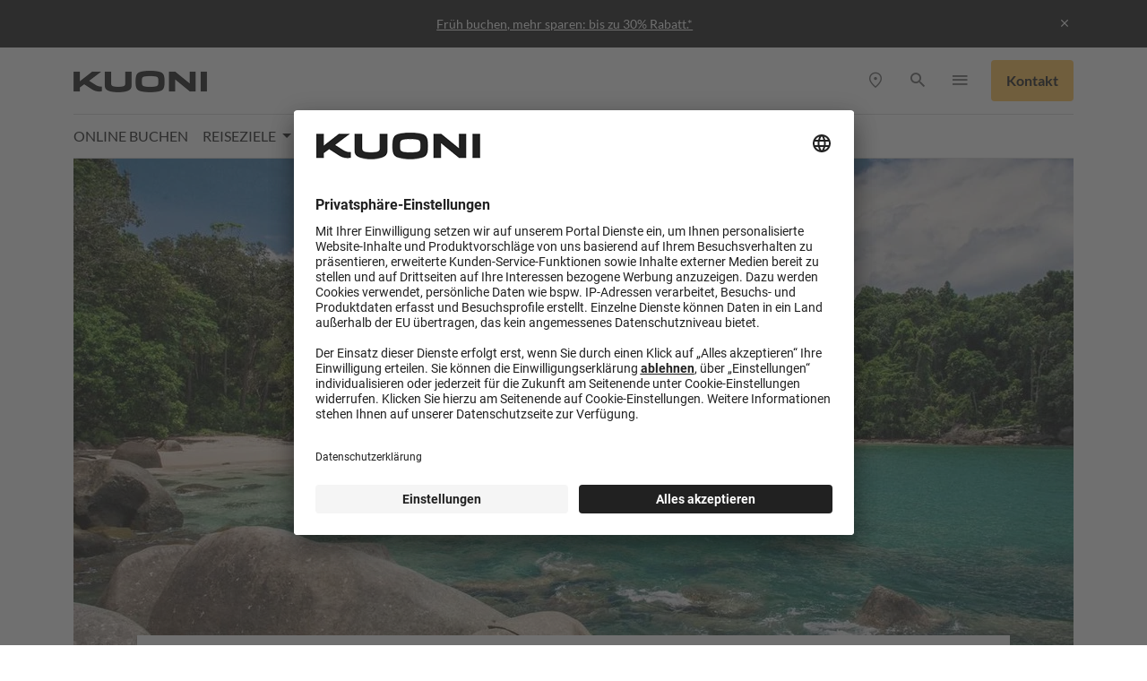

--- FILE ---
content_type: text/html; charset=utf-8
request_url: https://www.kuoni.ch/asien/thailand/khao-lak?tx_solr%5Bpage%5D=3&tx_solr%5Bsort%5D=relevance+asc
body_size: 20141
content:
<!DOCTYPE html>
<html dir="ltr" lang="de-CH">
<head>

<meta charset="utf-8">
<!-- 
	This website is powered by TYPO3 - inspiring people to share!
	TYPO3 is a free open source Content Management Framework initially created by Kasper Skaarhoj and licensed under GNU/GPL.
	TYPO3 is copyright 1998-2026 of Kasper Skaarhoj. Extensions are copyright of their respective owners.
	Information and contribution at https://typo3.org/
-->



<title>Khao Lak Ferien: Inspiration, Beratung, Buchung - Kuoni Reisen</title>
<meta http-equiv="x-ua-compatible" content="IE=edge,chrome=1" />
<meta name="generator" content="TYPO3 CMS" />
<meta name="description" content="Sie sind auf der Suche nach Khao Lak Ferien? ☀ Wir freuen uns, Sie bei Ihren Reiseträumen zu unterstützen. ► Gerne beraten wir Sie flexibel." />
<meta name="viewport" content="width=device-width, initial-scale=1.0" />
<meta property="og:title" content="Khao Lak Ferien: Inspiration, Beratung, Buchung" />
<meta property="og:description" content="Sie sind auf der Suche nach Khao Lak Ferien? ☀ Wir freuen uns, Sie bei Ihren Reiseträumen zu unterstützen. ► Gerne beraten wir Sie flexibel." />
<meta name="twitter:card" content="summary" />
<meta name="date" content="2024-07-17T12:24:00Z" />

<link rel="stylesheet" href="/typo3conf/ext/components/node_modules/@der/ui-theming/themes/brand-kuoni-min.1768558754.css" media="all">

<link rel="stylesheet" href="/resources/main.1768558734.css" media="all">







	<link rel="shortcut icon" type="image/x-icon" href="/typo3conf/ext/kuoni/Resources/Public/img/icons/favicon.ico" />
	<link rel="icon" type="image/png" href="/typo3conf/ext/kuoni/Resources/Public/img/icons/favicon.png" sizes="32x32"><script type="text/javascript">
    window.dataLayer = window.dataLayer || [];
    window.dataLayer.push({
      'page_group': 'Reiseziele'
    });
</script>	<link rel="preconnect" href="//app.usercentrics.eu">
	<link rel="preconnect" href="//api.usercentrics.eu">
	<link rel="preload" href="//app.usercentrics.eu/browser-ui/latest/loader.js" as="script"><script id="usercentrics-cmp" src="https://app.usercentrics.eu/browser-ui/latest/loader.js" data-settings-id="fpJWmVwOM4iWKA" data-language="de" async></script><script type="text/javascript">
window.dataLayer = window.dataLayer || [];
function gtag() {dataLayer.push(arguments);}
gtag("consent", "default", {ad_user_data: "denied",ad_personalization: "denied",ad_storage: "denied",analytics_storage: "denied",wait_for_update: 2000});
gtag("set", "ads_data_redaction", true);
</script>
<script>(function(w,d,s,l,i){w[l]=w[l]||[];w[l].push({'gtm.start':
new Date().getTime(),event:'gtm.js'});var f=d.getElementsByTagName(s)[0],
j=d.createElement(s),dl=l!='dataLayer'?'&l='+l:'';j.async=true;j.src=
'https://www.googletagmanager.com/gtm.js?id='+i+dl;f.parentNode.insertBefore(j,f);
})(window,document,'script','dataLayer','GTM-KRMCKK8');</script>	<script>
  	   window.pageData = {}
	</script><script src="https://assets.adobedtm.com/50c058524db7/da389fbde9e0/launch-311d93249a99.min.js" async></script>
<link rel="canonical" href="https://www.kuoni.ch/asien/thailand/khao-lak"/>

<link rel="alternate" hreflang="de-CH" href="https://www.kuoni.ch/asien/thailand/khao-lak"/>
<link rel="alternate" hreflang="fr-CH" href="https://www.kuoni.ch/fr/asie/thailande/khao-lak"/>
<link rel="alternate" hreflang="x-default" href="https://www.kuoni.ch/asien/thailand/khao-lak"/>
</head>
<body><noscript><iframe src="https://www.googletagmanager.com/ns.html?id=GTM-KRMCKK8"
height="0" width="0" style="display:none;visibility:hidden"></iframe></noscript>

        <header>
            
        
            <div class="alert-bar" id="alertBar">
                <div class="container-lg d-flex justify-content-between align-items-center">
                    <div></div>
                    <div>
                        <span class="d-none d-md-inline"><a href="https://www.kuoni.ch/promotion">Früh buchen, mehr sparen: bis zu 30% Rabatt.*</a></span>
                        <span class="d-md-none"><a href="https://www.kuoni.ch/promotion">Früh buchen, mehr sparen: bis zu 30% Rabatt.*</a></span>
                    </div>
                    <div><a href="#" id="alertBarCloseLink"><i class="icon-close"></i></a></div>
                </div>
            </div>
        
    
            <div class="container-lg">
                <div class="row">
                    <div class="header-logo-bar">
                        <a class="navbar-brand" href="/"><img class="logo" alt="Kuoni Logo" src="/typo3conf/ext/kuoni/Resources/Public/img/kuoni-logo.png" width="298" height="48" /></a>
                        
        <div class="offcanvas offcanvas-end offcanvas-mobile-nav" tabindex="-1" id="offcanvasNavbar" aria-labelledby="offcanvasNavbarLabel">
            <div class="offcanvas-header">
                <a class="navbar-brand" href="/"><img class="logo" alt="Kuoni Logo" src="/typo3conf/ext/kuoni/Resources/Public/img/kuoni-logo.png" width="298" height="48" /></a>
                <a data-bs-dismiss="offcanvas" aria-label="Close">
                    <i class="icon-close"></i>
                </a>
            </div>
            <div class="offcanvas-body">
                <div class="menu-wrapper">
                    <ul class="nav nav-main-mobile flex-column">
                        
                            
                                
                                
                                    
                                        
                                    
                                        
                                    
                                        
                                    
                                
                                
                                        
                                                <li class="nav-item">
                                                    <a href="/online-buchen" class="nav-link">Online Buchen</a>
                                                </li>
                                            
                                    
                            
                        
                            
                                
                                
                                    
                                        
                                            
                                        
                                    
                                        
                                    
                                        
                                    
                                        
                                    
                                        
                                    
                                        
                                    
                                        
                                    
                                        
                                    
                                        
                                    
                                        
                                    
                                        
                                    
                                        
                                    
                                
                                
                                        
                                                <li class="nav-item">
                                                    <a class="nav-link nav-link-nextlevel js-nav-next" data-pid="2591" data-link="/reiseziele">Reiseziele</a>
                                                </li>
                                            
                                    
                            
                        
                            
                                
                                
                                    
                                        
                                            
                                        
                                    
                                        
                                    
                                        
                                    
                                        
                                    
                                        
                                    
                                        
                                    
                                        
                                    
                                        
                                    
                                        
                                    
                                        
                                    
                                        
                                    
                                        
                                    
                                        
                                    
                                        
                                    
                                        
                                    
                                        
                                    
                                        
                                    
                                        
                                    
                                        
                                    
                                        
                                    
                                        
                                    
                                        
                                    
                                        
                                    
                                        
                                    
                                        
                                    
                                        
                                    
                                
                                
                                        
                                                <li class="nav-item">
                                                    <a class="nav-link nav-link-nextlevel js-nav-next" data-pid="2589" data-link="/reisearten">Reisearten</a>
                                                </li>
                                            
                                    
                            
                        
                            
                                
                                
                                    
                                        
                                    
                                        
                                    
                                        
                                    
                                        
                                    
                                        
                                    
                                        
                                    
                                        
                                    
                                        
                                    
                                        
                                    
                                        
                                    
                                        
                                    
                                        
                                    
                                        
                                    
                                        
                                    
                                        
                                    
                                        
                                    
                                        
                                    
                                        
                                    
                                        
                                    
                                        
                                    
                                        
                                    
                                        
                                    
                                        
                                    
                                        
                                    
                                        
                                    
                                        
                                    
                                        
                                    
                                        
                                    
                                        
                                    
                                        
                                    
                                        
                                    
                                        
                                    
                                        
                                    
                                        
                                    
                                        
                                    
                                        
                                    
                                        
                                    
                                        
                                    
                                        
                                    
                                        
                                    
                                        
                                    
                                        
                                    
                                        
                                    
                                        
                                    
                                        
                                    
                                        
                                    
                                        
                                    
                                        
                                    
                                        
                                    
                                        
                                    
                                        
                                    
                                        
                                    
                                        
                                    
                                        
                                    
                                        
                                    
                                        
                                    
                                        
                                    
                                        
                                    
                                        
                                    
                                        
                                    
                                        
                                    
                                        
                                    
                                        
                                    
                                        
                                    
                                        
                                    
                                        
                                    
                                        
                                    
                                        
                                    
                                        
                                    
                                        
                                    
                                        
                                    
                                        
                                    
                                        
                                    
                                        
                                    
                                        
                                    
                                        
                                    
                                        
                                    
                                        
                                    
                                        
                                    
                                        
                                    
                                        
                                    
                                        
                                    
                                        
                                    
                                        
                                    
                                        
                                    
                                        
                                    
                                        
                                    
                                        
                                    
                                        
                                    
                                        
                                    
                                        
                                    
                                        
                                    
                                        
                                    
                                        
                                    
                                        
                                    
                                        
                                    
                                        
                                    
                                        
                                    
                                        
                                    
                                        
                                    
                                        
                                    
                                        
                                    
                                        
                                    
                                        
                                    
                                        
                                    
                                        
                                    
                                        
                                    
                                        
                                    
                                        
                                    
                                        
                                    
                                        
                                    
                                        
                                    
                                        
                                    
                                        
                                    
                                        
                                    
                                        
                                    
                                        
                                    
                                        
                                    
                                        
                                    
                                        
                                    
                                        
                                    
                                        
                                    
                                        
                                    
                                        
                                    
                                        
                                    
                                        
                                    
                                        
                                    
                                        
                                    
                                        
                                    
                                        
                                    
                                        
                                    
                                        
                                    
                                        
                                    
                                        
                                    
                                        
                                    
                                        
                                    
                                        
                                    
                                        
                                    
                                        
                                    
                                        
                                    
                                        
                                    
                                        
                                    
                                        
                                    
                                        
                                    
                                        
                                    
                                        
                                    
                                        
                                    
                                        
                                    
                                        
                                    
                                        
                                    
                                        
                                    
                                        
                                    
                                        
                                    
                                        
                                    
                                        
                                    
                                        
                                    
                                        
                                    
                                        
                                    
                                        
                                    
                                        
                                    
                                        
                                    
                                        
                                    
                                        
                                    
                                        
                                    
                                        
                                    
                                        
                                    
                                        
                                    
                                        
                                    
                                        
                                    
                                        
                                    
                                        
                                    
                                        
                                    
                                        
                                    
                                        
                                    
                                        
                                    
                                        
                                    
                                        
                                    
                                        
                                    
                                        
                                    
                                        
                                    
                                        
                                    
                                        
                                    
                                        
                                    
                                        
                                    
                                        
                                    
                                        
                                    
                                        
                                    
                                        
                                    
                                        
                                    
                                        
                                    
                                        
                                    
                                        
                                    
                                        
                                    
                                        
                                    
                                        
                                    
                                        
                                    
                                        
                                    
                                        
                                    
                                        
                                    
                                        
                                    
                                        
                                    
                                        
                                    
                                        
                                    
                                        
                                    
                                        
                                    
                                        
                                    
                                        
                                    
                                        
                                    
                                        
                                    
                                        
                                    
                                        
                                    
                                        
                                    
                                        
                                    
                                        
                                    
                                        
                                    
                                        
                                    
                                        
                                    
                                        
                                    
                                        
                                    
                                        
                                    
                                        
                                    
                                        
                                    
                                        
                                    
                                        
                                    
                                        
                                    
                                        
                                    
                                        
                                    
                                        
                                    
                                        
                                    
                                        
                                    
                                        
                                    
                                        
                                    
                                        
                                    
                                        
                                    
                                        
                                    
                                        
                                    
                                        
                                    
                                        
                                    
                                        
                                    
                                        
                                    
                                        
                                    
                                        
                                    
                                        
                                    
                                        
                                    
                                        
                                    
                                        
                                    
                                        
                                    
                                        
                                    
                                        
                                    
                                        
                                    
                                        
                                    
                                        
                                    
                                        
                                    
                                        
                                    
                                        
                                    
                                        
                                    
                                        
                                    
                                        
                                    
                                        
                                    
                                        
                                    
                                        
                                    
                                        
                                    
                                        
                                    
                                        
                                    
                                        
                                    
                                        
                                    
                                        
                                    
                                        
                                    
                                        
                                    
                                        
                                    
                                        
                                    
                                        
                                    
                                        
                                    
                                        
                                    
                                        
                                    
                                        
                                    
                                        
                                    
                                        
                                    
                                        
                                    
                                        
                                    
                                        
                                    
                                        
                                    
                                        
                                    
                                        
                                    
                                        
                                    
                                        
                                    
                                        
                                    
                                        
                                    
                                        
                                    
                                        
                                    
                                        
                                    
                                        
                                    
                                        
                                    
                                        
                                    
                                        
                                    
                                        
                                    
                                        
                                    
                                        
                                    
                                        
                                    
                                        
                                    
                                        
                                    
                                        
                                    
                                        
                                    
                                        
                                    
                                        
                                    
                                        
                                    
                                        
                                    
                                        
                                    
                                        
                                    
                                        
                                    
                                        
                                    
                                        
                                    
                                        
                                    
                                        
                                    
                                        
                                    
                                        
                                    
                                        
                                    
                                        
                                    
                                        
                                    
                                        
                                    
                                        
                                    
                                        
                                    
                                        
                                    
                                        
                                    
                                        
                                    
                                        
                                    
                                        
                                    
                                        
                                    
                                        
                                    
                                        
                                    
                                        
                                    
                                        
                                    
                                        
                                    
                                        
                                    
                                        
                                    
                                        
                                    
                                        
                                    
                                        
                                    
                                        
                                    
                                        
                                    
                                        
                                    
                                        
                                    
                                        
                                    
                                        
                                    
                                        
                                    
                                        
                                    
                                        
                                    
                                        
                                    
                                        
                                    
                                        
                                    
                                        
                                    
                                        
                                    
                                        
                                    
                                        
                                    
                                        
                                    
                                        
                                    
                                        
                                    
                                        
                                    
                                        
                                    
                                        
                                    
                                        
                                    
                                        
                                    
                                        
                                    
                                        
                                    
                                        
                                    
                                        
                                    
                                        
                                    
                                        
                                    
                                        
                                    
                                        
                                    
                                        
                                    
                                        
                                    
                                        
                                    
                                        
                                    
                                        
                                    
                                        
                                    
                                        
                                    
                                        
                                    
                                        
                                    
                                        
                                    
                                        
                                    
                                        
                                    
                                        
                                    
                                        
                                    
                                        
                                    
                                        
                                    
                                        
                                    
                                        
                                    
                                        
                                    
                                        
                                    
                                        
                                    
                                        
                                    
                                        
                                    
                                        
                                    
                                        
                                    
                                        
                                    
                                        
                                    
                                        
                                    
                                        
                                    
                                        
                                    
                                        
                                    
                                        
                                    
                                        
                                    
                                        
                                    
                                        
                                    
                                        
                                    
                                        
                                    
                                        
                                    
                                
                                
                                        
                                                <li class="nav-item">
                                                    <a href="/reiseberichte" class="nav-link">Reiseberichte</a>
                                                </li>
                                            
                                    
                            
                        
                            
                                
                                
                                    
                                        
                                            
                                        
                                    
                                
                                
                                        
                                                <li class="nav-item">
                                                    <a class="nav-link nav-link-nextlevel js-nav-next" data-pid="2593" data-link="/beratung/kuoni-specialists">Kuoni Specialists</a>
                                                </li>
                                            
                                    
                            
                        
                            
                                
                                
                                    
                                        
                                    
                                        
                                    
                                        
                                    
                                        
                                    
                                        
                                    
                                        
                                    
                                        
                                    
                                
                                
                                        
                                                <li class="nav-item">
                                                    <a href="/beratung" class="nav-link">Beratung</a>
                                                </li>
                                            
                                    
                            
                        
                            
                        
                            
                        
                            
                        
                            
                        
                    </ul>
                    <ul class="nav nav-service-mobile flex-column">
                        
                            <li class="nav-item">
                                <a href="/service/kontakt" class="nav-link">Kontakt</a>
                            </li>
                        
                            <li class="nav-item">
                                <a href="/service/ueber-kuoni" class="nav-link">Über Kuoni</a>
                            </li>
                        
                            <li class="nav-item">
                                <a href="/beratung/reisebueros" class="nav-link">Reisebüros</a>
                            </li>
                        
                            <li class="nav-item">
                                <a href="https://www.kuonibusinesstravel.ch" class="nav-link">Geschäftsreisen</a>
                            </li>
                        
                            <li class="nav-item">
                                <a href="/service/unsere-partner" class="nav-link">Unsere Partner</a>
                            </li>
                        
                            <li class="nav-item">
                                <a href="/ferienmessen" class="nav-link">Events</a>
                            </li>
                        
                            <li class="nav-item">
                                <a href="/jobs-karriere" class="nav-link">Jobs &amp; Karriere</a>
                            </li>
                        
                            <li class="nav-item">
                                <a href="/service/newsletter" class="nav-link">Newsletter &amp; Kataloge</a>
                            </li>
                        
                            <li class="nav-item">
                                <a href="/service/geschenkgutscheine" class="nav-link">Geschenkgutscheine</a>
                            </li>
                        
                    </ul>
                    <div class="row nav-mobile-bottom">
                        <div class="col-6 d-flex aligns-items-center">
                            
                                <ul class="nav nav-lang-mobile">
                                    
                                        <li class="nav-item">
                                            
                                                <a href="/asien/thailand/khao-lak" title="Deutsch" hreflang="de-CH" class="nav-link active"><span>de</span></a>
                                            
                                        </li>
                                    
                                        <li class="nav-item">
                                            
                                                <a href="/fr/asie/thailande/khao-lak" title="Français" hreflang="fr-CH" class="nav-link"><span>fr</span></a>
                                            
                                        </li>
                                    
                                        <li class="nav-item">
                                            
                                        </li>
                                    
                                </ul>
                            
                        </div>
                        <div class="col-6 d-flex aligns-items-center justify-content-end">
                            
                                    <a class="btn btn-consulting" data-bs-toggle="offcanvas" data-bs-target="#contactSidepanel" aria-controls="contactSidepanel" title="Navigation">
                                        Kontakt
                                    </a>
                                
                        </div>
                    </div>
                </div>
                <div class="submenu-wrapper">
                    <h3><a class="nav-link nav-link-up js-nav-up">&nbsp;</a></h3>
                    <div class="submenu-content"></div>
                </div>
            </div>
        </div>
    
                        <div class="service-bar">
                            
        <nav class="nav nav-header-service">
            <ul class="nav">
                
                
                    <li class="nav-item d-none d-lg-inline-flex">
                        <a class="nav-link" title="Reisebüro finden" href="/beratung/reisebueros">
                            <i class="icon-location"></i>
                        </a>
                    </li>
                
                <li class="nav-item d-lg-none">
                    <a class="btn btn-consulting btn-consulting-mobile" data-bs-toggle="offcanvas" data-bs-target="#contactSidepanel" aria-controls="contactSidepanel" title="Navigation">
                        Kontakt
                    </a>
                </li>
                
                        <li class="nav-item">
                            <a aria-controls="collapseSearchBar" aria-expanded="false" class="nav-link" data-bs-toggle="collapse" href="#collapseSearchBar" role="button" title="Suche">
                                <i class="icon-search"></i>
                            </a>
                        </li>
                    
                <li class="nav-item nav-item-panel d-lg-none">
                    <a class="nav-link navbar-toggler d-lg-none" data-bs-toggle="offcanvas" data-bs-target="#offcanvasNavbar" aria-controls="offcanvasNavbar" title="Navigation">
                        <i class="icon-menu"></i>
                    </a>
                </li>
                <li class="nav-item dropdown d-none d-lg-inline-flex">
                    <a href="#" class="nav-link dropdown-toggle service-dropdown-trigger d-none d-md-inline-block" role="button" data-bs-toggle="dropdown" aria-expanded="false" title="Navigation">
                        <i class="icon-menu"></i>
                    </a>
                    
        <ul class="dropdown-menu">
        
            <li><a href="/service/kontakt" class="dropdown-item" >Kontakt</a></li>
        
            <li><a href="/service/ueber-kuoni" class="dropdown-item" >Über Kuoni</a></li>
        
            <li><a href="/beratung/reisebueros" class="dropdown-item" >Reisebüros</a></li>
        
            <li><a href="https://www.kuonibusinesstravel.ch" class="dropdown-item" target="_blank">Geschäftsreisen</a></li>
        
            <li><a href="/service/unsere-partner" class="dropdown-item" >Unsere Partner</a></li>
        
            <li><a href="/ferienmessen" class="dropdown-item" >Events</a></li>
        
            <li><a href="/jobs-karriere" class="dropdown-item" >Jobs &amp; Karriere</a></li>
        
            <li><a href="/service/newsletter" class="dropdown-item" >Newsletter &amp; Kataloge</a></li>
        
            <li><a href="/service/geschenkgutscheine" class="dropdown-item" >Geschenkgutscheine</a></li>
        
        
            <li class="nav-lang">
                
                    
                        <a href="/asien/thailand/khao-lak" title="Deutsch" hreflang="de-CH" class="nav-lang-item active">de</a>
                    
                
                    
                        <a href="/fr/asie/thailande/khao-lak" title="Français" hreflang="fr-CH" class="nav-lang-item">fr</a>
                    
                
                    
                
            </li>
        
        </ul>
    
                </li>
            </ul>
        </nav>
        
            <a class="btn btn-consulting d-none d-lg-inline-flex" data-bs-toggle="offcanvas" data-bs-target="#contactSidepanel" aria-controls="contactSidepanel" title="Navigation">
                Kontakt
            </a>
        
    
                        </div>
                    </div>
                </div>
                
        <div class="navbar-main">
            <nav class="navbar navbar-expand-lg">
                <div class="collapse navbar-collapse" id="navbarMain">
                    <ul class="nav navbar-nav ml-auto">
                        
                            
                                
                                
                                    
                                        
                                    
                                        
                                    
                                        
                                    
                                
                                
                                        
                                                <li class="nav-item">
                                                    <a href="/online-buchen" class="nav-link">Online Buchen</a>
                                                </li>
                                            
                                    
                            
                        
                            
                                
                                
                                    
                                        
                                            
                                        
                                    
                                        
                                    
                                        
                                    
                                        
                                    
                                        
                                    
                                        
                                    
                                        
                                    
                                        
                                    
                                        
                                    
                                        
                                    
                                        
                                    
                                        
                                    
                                
                                
                                        
                                                <li class="nav-item dropdown js-dropdown-mega" data-pid="2591">
                                                    <a href="#mMenuItem2591" class="nav-link dropdown-toggle" data-bs-toggle="collapse" role="button" aria-expanded="false" aria-controls="mMenuItem2591">
                                                        Reiseziele
                                                    </a>
                                                </li>
                                            
                                    
                            
                        
                            
                                
                                
                                    
                                        
                                            
                                        
                                    
                                        
                                    
                                        
                                    
                                        
                                    
                                        
                                    
                                        
                                    
                                        
                                    
                                        
                                    
                                        
                                    
                                        
                                    
                                        
                                    
                                        
                                    
                                        
                                    
                                        
                                    
                                        
                                    
                                        
                                    
                                        
                                    
                                        
                                    
                                        
                                    
                                        
                                    
                                        
                                    
                                        
                                    
                                        
                                    
                                        
                                    
                                        
                                    
                                        
                                    
                                
                                
                                        
                                                <li class="nav-item dropdown js-dropdown-mega" data-pid="2589">
                                                    <a href="#mMenuItem2589" class="nav-link dropdown-toggle" data-bs-toggle="collapse" role="button" aria-expanded="false" aria-controls="mMenuItem2589">
                                                        Reisearten
                                                    </a>
                                                </li>
                                            
                                    
                            
                        
                            
                                
                                
                                    
                                        
                                    
                                        
                                    
                                        
                                    
                                        
                                    
                                        
                                    
                                        
                                    
                                        
                                    
                                        
                                    
                                        
                                    
                                        
                                    
                                        
                                    
                                        
                                    
                                        
                                    
                                        
                                    
                                        
                                    
                                        
                                    
                                        
                                    
                                        
                                    
                                        
                                    
                                        
                                    
                                        
                                    
                                        
                                    
                                        
                                    
                                        
                                    
                                        
                                    
                                        
                                    
                                        
                                    
                                        
                                    
                                        
                                    
                                        
                                    
                                        
                                    
                                        
                                    
                                        
                                    
                                        
                                    
                                        
                                    
                                        
                                    
                                        
                                    
                                        
                                    
                                        
                                    
                                        
                                    
                                        
                                    
                                        
                                    
                                        
                                    
                                        
                                    
                                        
                                    
                                        
                                    
                                        
                                    
                                        
                                    
                                        
                                    
                                        
                                    
                                        
                                    
                                        
                                    
                                        
                                    
                                        
                                    
                                        
                                    
                                        
                                    
                                        
                                    
                                        
                                    
                                        
                                    
                                        
                                    
                                        
                                    
                                        
                                    
                                        
                                    
                                        
                                    
                                        
                                    
                                        
                                    
                                        
                                    
                                        
                                    
                                        
                                    
                                        
                                    
                                        
                                    
                                        
                                    
                                        
                                    
                                        
                                    
                                        
                                    
                                        
                                    
                                        
                                    
                                        
                                    
                                        
                                    
                                        
                                    
                                        
                                    
                                        
                                    
                                        
                                    
                                        
                                    
                                        
                                    
                                        
                                    
                                        
                                    
                                        
                                    
                                        
                                    
                                        
                                    
                                        
                                    
                                        
                                    
                                        
                                    
                                        
                                    
                                        
                                    
                                        
                                    
                                        
                                    
                                        
                                    
                                        
                                    
                                        
                                    
                                        
                                    
                                        
                                    
                                        
                                    
                                        
                                    
                                        
                                    
                                        
                                    
                                        
                                    
                                        
                                    
                                        
                                    
                                        
                                    
                                        
                                    
                                        
                                    
                                        
                                    
                                        
                                    
                                        
                                    
                                        
                                    
                                        
                                    
                                        
                                    
                                        
                                    
                                        
                                    
                                        
                                    
                                        
                                    
                                        
                                    
                                        
                                    
                                        
                                    
                                        
                                    
                                        
                                    
                                        
                                    
                                        
                                    
                                        
                                    
                                        
                                    
                                        
                                    
                                        
                                    
                                        
                                    
                                        
                                    
                                        
                                    
                                        
                                    
                                        
                                    
                                        
                                    
                                        
                                    
                                        
                                    
                                        
                                    
                                        
                                    
                                        
                                    
                                        
                                    
                                        
                                    
                                        
                                    
                                        
                                    
                                        
                                    
                                        
                                    
                                        
                                    
                                        
                                    
                                        
                                    
                                        
                                    
                                        
                                    
                                        
                                    
                                        
                                    
                                        
                                    
                                        
                                    
                                        
                                    
                                        
                                    
                                        
                                    
                                        
                                    
                                        
                                    
                                        
                                    
                                        
                                    
                                        
                                    
                                        
                                    
                                        
                                    
                                        
                                    
                                        
                                    
                                        
                                    
                                        
                                    
                                        
                                    
                                        
                                    
                                        
                                    
                                        
                                    
                                        
                                    
                                        
                                    
                                        
                                    
                                        
                                    
                                        
                                    
                                        
                                    
                                        
                                    
                                        
                                    
                                        
                                    
                                        
                                    
                                        
                                    
                                        
                                    
                                        
                                    
                                        
                                    
                                        
                                    
                                        
                                    
                                        
                                    
                                        
                                    
                                        
                                    
                                        
                                    
                                        
                                    
                                        
                                    
                                        
                                    
                                        
                                    
                                        
                                    
                                        
                                    
                                        
                                    
                                        
                                    
                                        
                                    
                                        
                                    
                                        
                                    
                                        
                                    
                                        
                                    
                                        
                                    
                                        
                                    
                                        
                                    
                                        
                                    
                                        
                                    
                                        
                                    
                                        
                                    
                                        
                                    
                                        
                                    
                                        
                                    
                                        
                                    
                                        
                                    
                                        
                                    
                                        
                                    
                                        
                                    
                                        
                                    
                                        
                                    
                                        
                                    
                                        
                                    
                                        
                                    
                                        
                                    
                                        
                                    
                                        
                                    
                                        
                                    
                                        
                                    
                                        
                                    
                                        
                                    
                                        
                                    
                                        
                                    
                                        
                                    
                                        
                                    
                                        
                                    
                                        
                                    
                                        
                                    
                                        
                                    
                                        
                                    
                                        
                                    
                                        
                                    
                                        
                                    
                                        
                                    
                                        
                                    
                                        
                                    
                                        
                                    
                                        
                                    
                                        
                                    
                                        
                                    
                                        
                                    
                                        
                                    
                                        
                                    
                                        
                                    
                                        
                                    
                                        
                                    
                                        
                                    
                                        
                                    
                                        
                                    
                                        
                                    
                                        
                                    
                                        
                                    
                                        
                                    
                                        
                                    
                                        
                                    
                                        
                                    
                                        
                                    
                                        
                                    
                                        
                                    
                                        
                                    
                                        
                                    
                                        
                                    
                                        
                                    
                                        
                                    
                                        
                                    
                                        
                                    
                                        
                                    
                                        
                                    
                                        
                                    
                                        
                                    
                                        
                                    
                                        
                                    
                                        
                                    
                                        
                                    
                                        
                                    
                                        
                                    
                                        
                                    
                                        
                                    
                                        
                                    
                                        
                                    
                                        
                                    
                                        
                                    
                                        
                                    
                                        
                                    
                                        
                                    
                                        
                                    
                                        
                                    
                                        
                                    
                                        
                                    
                                        
                                    
                                        
                                    
                                        
                                    
                                        
                                    
                                        
                                    
                                        
                                    
                                        
                                    
                                        
                                    
                                        
                                    
                                        
                                    
                                        
                                    
                                        
                                    
                                        
                                    
                                        
                                    
                                        
                                    
                                        
                                    
                                        
                                    
                                        
                                    
                                        
                                    
                                        
                                    
                                        
                                    
                                        
                                    
                                        
                                    
                                        
                                    
                                        
                                    
                                        
                                    
                                        
                                    
                                        
                                    
                                        
                                    
                                        
                                    
                                        
                                    
                                        
                                    
                                        
                                    
                                        
                                    
                                        
                                    
                                        
                                    
                                        
                                    
                                        
                                    
                                        
                                    
                                        
                                    
                                        
                                    
                                        
                                    
                                        
                                    
                                        
                                    
                                        
                                    
                                        
                                    
                                        
                                    
                                        
                                    
                                        
                                    
                                        
                                    
                                        
                                    
                                        
                                    
                                        
                                    
                                        
                                    
                                        
                                    
                                        
                                    
                                        
                                    
                                        
                                    
                                        
                                    
                                        
                                    
                                        
                                    
                                        
                                    
                                        
                                    
                                        
                                    
                                        
                                    
                                        
                                    
                                        
                                    
                                        
                                    
                                        
                                    
                                        
                                    
                                        
                                    
                                        
                                    
                                        
                                    
                                        
                                    
                                        
                                    
                                        
                                    
                                        
                                    
                                        
                                    
                                        
                                    
                                        
                                    
                                        
                                    
                                        
                                    
                                        
                                    
                                        
                                    
                                        
                                    
                                        
                                    
                                        
                                    
                                        
                                    
                                        
                                    
                                        
                                    
                                        
                                    
                                        
                                    
                                        
                                    
                                        
                                    
                                        
                                    
                                        
                                    
                                        
                                    
                                        
                                    
                                        
                                    
                                        
                                    
                                        
                                    
                                        
                                    
                                        
                                    
                                
                                
                                        
                                                <li class="nav-item">
                                                    <a href="/reiseberichte" class="nav-link">Reiseberichte</a>
                                                </li>
                                            
                                    
                            
                        
                            
                                
                                
                                    
                                        
                                            
                                        
                                    
                                
                                
                                        
                                                <li class="nav-item dropdown js-dropdown-mega" data-pid="2593">
                                                    <a href="#mMenuItem2593" class="nav-link dropdown-toggle" data-bs-toggle="collapse" role="button" aria-expanded="false" aria-controls="mMenuItem2593">
                                                        Kuoni Specialists
                                                    </a>
                                                </li>
                                            
                                    
                            
                        
                            
                                
                                
                                    
                                        
                                    
                                        
                                    
                                        
                                    
                                        
                                    
                                        
                                    
                                        
                                    
                                        
                                    
                                
                                
                                        
                                                <li class="nav-item">
                                                    <a href="/beratung" class="nav-link">Beratung</a>
                                                </li>
                                            
                                    
                            
                        
                            
                        
                            
                        
                            
                        
                            
                        
                    </ul>
                </div>
            </nav>
        </div>
        <div class="megamenu-container">
            <div class="container"></div>
        </div>
    
                
        <div class="collapse" id="collapseSearchBar">
            <div class="search-bar">
                <div class="row">
                    <div class="col col-md-8 offset-md-2 mt-4 tx-solr-search-form">
                        <form name="SearchHeader" action="/suche" data-suggest="/suche/autocomplete.json" id="header-search" class="mb-3">
                            <div class="input-group">
                                <div class="form-floating">
                                    <input type="text" name="tx_solr[q]" class="form-control form-control-searchbar js-solr-q" id="headerSearchInput" role="combobox" autocomplete="off" aria-autocomplete="list" aria-controls="headerSearchInput-list" placeholder=" " aria-label="">
                                    <label for="headerSearchInput">Wonach suchen Sie?</label>
                                </div>
                                <button class="btn" type="submit"><i class="icon-search"></i></button>
                            </div>
                            <div class="search-suggestions"><ul class="suggest-results" role="listbox" id="headerSearchInput-list"></ul></div>
                            
                        </form>
                    </div>
                </div>
            </div>
        </div>
    
            </div>
        </header>
        
            
        <div class="offcanvas offcanvas-end offcanvas-contact" tabindex="-1" id="contactSidepanel" aria-labelledby="contactSidepanelLabel">
            <div class="offcanvas-header">
                <div></div>
                <a data-bs-dismiss="offcanvas" aria-label="Close"><i class="icon-close"></i></a>
            </div>
            <div class="offcanvas-body">
                
                    
    

            <div id="c25666" class="frame frame-default frame-type-text frame-layout-0 frame-space-after-small">
                
                
                    



                
                
                    

    
        <header>
            

    
            <h2 class="">
                Kuoni kontaktieren
            </h2>
        



            



            



        </header>
    



                
                

    <p class="lead">Weitere Kontaktmöglichkeiten finden Sie <a href="/service/kontakt">hier</a>.</p>


                
                    



                
                
                    



                
            </div>

        


    <div class="contact-item">
        <div class="icon">
            <span class="icon-support-agent"></span>
        </div>
        <div class="cta">
            
            <h6>Buchungsanfrage</h6>
<p>Teilen Sie uns Ihre Reisewünsche telefonisch oder bequem über unser Formular mit und und erhalten Sie eine unverbindliche Offerte.<br> <br> <a href="tel:+41442774195">+41 (0)44 277 41 95</a></p>
<p><a href="/beratung/online-buchungsanfrage" class="btn btn-primary">Zum Anfrageformular</a></p>
        </div>
    </div>


    <div class="contact-item">
        <div class="icon">
            <span class="icon-appointment"></span>
        </div>
        <div class="cta">
            
            <h6>Beratungstermin</h6>
<p>Vereinbaren Sie eine persönliche Beratung mit unseren Reiseexpert:innen – per Videocall oder in einer unserer über 70 Filialen.</p>
<p><a href="/beratung/beratungstermin-vereinbaren" class="btn btn-primary">Termin vereinbaren</a></p>
        </div>
    </div>


    <div class="contact-item">
        <div class="icon">
            <span class="icon-event-available"></span>
        </div>
        <div class="cta">
            
            <h6>Bestehende Buchung</h6>
<p>Sie haben bereits gebucht? Wir unterstützen Sie bei allen Anliegen rund um Ihre Reise – vor, während oder nach der Reise.</p>
<p><a href="/service/kontakt#c44480" class="btn btn-primary">Zu Hilfe &amp; Service</a></p>
        </div>
    </div>


                
            </div>
        </div>
    
        
    

    
    
            
    
            
    
    
    
    
    

    
    
    
        <div class="container-lg container-mediaheader">
            <picture>
                <source srcset="/assets/kuoni/a/86346/93507/KuoniHeaderWide.jpg 1296w" media="(min-width: 1400px)" />
                <source srcset="/assets/_processed_/e/8/csm_KuoniHeaderWide_48e8217827.jpg 1116w" media="(min-width: 768px)" />
                <img src="[data-uri]" srcset="/assets/kuoni/a/86346/93507/KuoniHeaderSquare.jpg 767w" alt="" class="img-fluid" />
            </picture>
        </div>
    
    <div class="container-lg container-overlay">
        <div class="content-wrap mb-default">
            <div class="row">
                <div class="col-12">
                    
    
        <nav aria-label="breadcrumb">
            <ol class="breadcrumb">
                <li class="breadcrumb-item breadcrumb-item--home">
                    <a href="/">
                        <svg xmlns="http://www.w3.org/2000/svg" width="24" height="24" viewBox="0 0 24 24" fill="none"><path d="M6 19H9.34625V13.0577H14.6538V19H18V9.99996L12 5.48071L6 9.99996V19ZM4.5 20.5V9.24996L12 3.60571L19.5 9.24996V20.5H13.1538V14.5577H10.8463V20.5H4.5Z" fill="#646464"/></svg>
                    </a>
                </li>
                
                    
                    
                            <li class="breadcrumb-item"><a href="/reiseziele">Reiseziele</a></li>
                        
                
                    
                    
                            <li class="breadcrumb-item"><a href="/asien">Asien</a></li>
                        
                
                    
                    
                            <li class="breadcrumb-item"><a href="/asien/thailand">Thailand</a></li>
                        
                
                    
                    
                            
                        
                
            </ol>
        </nav>
    

                </div>
                <!-- TYPO3SEARCH_begin -->
                <div class="col-12 col-md-8">
                    <h1>
                        Khao Lak Ferien
                    </h1>
                    <div class="lead"><p>Postkartenstrände grenzen an den unberührten Dschungel zweier Nationalparks.</p>
</div>
                    <div><p>Der Similan Archipel lässt Taucherherzen höher schlagen: Mit seinen bunten Korallenriffen, spektakulären Felsen und einer schier endlosen Artenvielfalt. Khao Lak liegt auf dem Festland Thailands, rund 1 Fahrstunde nördlich der Insel Phuket, die mit einer Brücke mit dem Festland verbunden ist.</p>
</div>
                </div>
                <!-- TYPO3SEARCH_end -->
                <div class="col-12 col-md-4 col-lg-3 offset-lg-1">
                    <nav class="nav nav-numbered">
                        <h6><a data-bs-toggle="collapse" href="#topic-nav" role="button" aria-expanded="false" aria-controls="topic-nav">Inhaltsübersicht</a></h6>
                        <ol id="topic-nav" class="collapse">
                            <li id="destinations-anchor" style="display: none;">
                                <a href="#destinations">Reiseziele</a>
                            </li>
                            
                            <li id="offers-anchor" style="display: none;">
                                <a href="#offers">Angebote</a>
                            </li>
                            
                                <li>
                                    <a href="#traveltopics">Reisethemen</a>
                                </li>
                            
                            
                                <li>
                                    <a href="#booking">Online buchen</a>
                                </li>
                            
                            
                                <li>
                                    <a href="#catalogues">Kataloge</a>
                                </li>
                            
                            
                                <li>
                                    <a href="#information">Wissenswertes</a>
                                </li>
                            
                            
                                <li>
                                    <a href="#specialist">Kuoni Specialists</a>
                                </li>
                            
                        </ol>
                    </nav>
                </div>
            </div>
        </div>
    </div>

    <div class="container-default" id="destinations" data-inriverid="86346">
        <div class="row">
            <div class="col-indent">
                <h2>Reiseziele Khao Lak</h2>
                <div class="row">
                    <div class="col-12 d-md-none destination-nav-mobile-controls">
                        <span>
                            <a class="btn btn-switch btn-switch-active js-dest-nav-switch-list"><i class="icon-list"></i></a>
                            <a class="btn btn-switch js-dest-nav-switch-map"><i class="icon-place"></i></a>
                        </span>
                    </div>
                    <div class="col-12 d-md-block col-md-4" id="container-dest-nav-slider">
                        <div class="destination-nav-slider-wrap">
                            <div class="destination-nav-slider"></div>
                            <div class="destination-nav-slider-scrolling-visualizer">
                                <i class="icon-expand-more icon-bounce"></i>
                            </div>
                        </div>
                    </div>
                    <div class="col-12 d-none d-md-block col-md-8" id="container-dest-nav-map">
                        <div class="ratio ratio-destmap map-container" id="mapContainer">
                            <span class="map-container-consentinfo">Inhalte von Google Maps werden aufgrund Ihrer aktuellen <a style="cursor: pointer; text-decoration: underline;" onclick="UC_UI.showSecondLayer();">Cookie-Einstellungen</a> nicht angezeigt.</span>
                            <div class="gmap-item"></div>
                        </div>
                    </div>
                </div>
            </div>
        </div>
    </div>

    

    <div class="container-default" id="offers">
        
    
        <div class="tx_solr">
            <div class="row">
                <div class="col-indent">
                    <h2>Unsere Angebote</h2>

                    
                        <div class="row">
                            <div class="col-12">
                                <div class="search-filter collapse" id="filter-mobile">
                                    <div class="mobile-overlay"></div>
                                    <div class="filter-block filter-block--inline">
                                        <span class="close-filter">
                                            <a href="#" class="close" data-bs-toggle="collapse" data-bs-target="#filter-mobile" aria-controls="filter-mobile" aria-expanded="true">
                                                <i class="icon-close"></i>
                                            </a>
                                        </span>
                                        
    
        <div class="facets">
            
                <div class="facet facet-type-options">
                    

<div class="panel">
    
    
            
            
        
    <div class="facet-select" id="facet-type">
        <select name="" id="typeFacet" class="form-control mdb-select-filter"  data-mdb-select-all="false"
                data-mdb-filter="false">
            
                <option class="facet-option" value="/asien/thailand/khao-lak?tx_solr%5Bsort%5D=relevance+asc">
                    Alle
                </option>
            
            
                
                        
                                <option class="facet-option" value="/asien/thailand/khao-lak?tx_solr%5Bfilter%5D%5B0%5D=type%3Aaccommodation&amp;tx_solr%5Bsort%5D=relevance+asc">
                                    Hotels
                                </option>
                            
                    
            
        </select>
        
            <label for="typeFacet" class="form-label select-label">Angebotstyp</label>
        
    </div>
</div>


                </div>
            
                <div class="facet facet-type-hierarchy">
                    



<div class="panel">
    
    <div class="facet-select facet-type-hierarchy" id="facet-travelarea">
        <select name="" id="travelareaFacet" class="form-control mdb-select-filter"
                data-mdb-select-all="false" data-mdb-visible-options="8"
                data-mdb-filter="false">
            <option class="facet-option" data-facet-item-value="All" value="/asien/thailand/khao-lak?tx_solr%5Bsort%5D=relevance+asc">
                Alle
            </option>
            
    
    
        
                <option class="facet-option--level0" data-facet-item-value="/Asien/" value="/asien/thailand/khao-lak?tx_solr%5Bfilter%5D%5B0%5D=travelarea%3A%2FAsien%2F&amp;tx_solr%5Bsort%5D=relevance+asc">
                    Asien
                </option>
            
        
            
    
    
        
                <option class="facet-option--level1" data-facet-item-value="/Asien/Thailand/" value="/asien/thailand/khao-lak?tx_solr%5Bfilter%5D%5B0%5D=travelarea%3A%2FAsien%2FThailand%2F&amp;tx_solr%5Bsort%5D=relevance+asc">
                    Thailand
                </option>
            
        
            
    
    
        
                <option class="facet-option--level2" data-facet-item-value="/Asien/Thailand/Khao Lak/" value="/asien/thailand/khao-lak?tx_solr%5Bfilter%5D%5B0%5D=travelarea%3A%2FAsien%2FThailand%2FKhao+Lak%2F&amp;tx_solr%5Bsort%5D=relevance+asc">
                    Khao Lak
                </option>
            
        
    

        
    

        
    

        </select>
        
            <label for="travelareaFacet" class="form-label select-label">Reiseziel</label>
        
    </div>
</div>



                </div>
            
            
        </div>
    

                                    </div>
                                </div>
                                <div class="d-block d-md-none filter-toggle">
                                    <button class="btn btn-primary btn-block collapsed" type="button"
                                            data-bs-toggle="collapse" data-bs-target="#filter-mobile"
                                            aria-controls="filter-mobile" aria-expanded="false"
                                            aria-label="Angebote filtern">
                                        <i class="icon-filter"></i> Angebote filtern
                                    </button>
                                </div>
                            </div>
                        </div>
                    
                    <div class="search-result-list">
                        <div class="solr-loading-wrap">
                            <div class="solr-loading" style="display: none;"><div class="line"></div></div>
                        </div>
                        <div class="d-block d-md-none mb-3 result-infos">
                            41 Suchergebnisse
                        </div>
                        <ul class="search-results">
                            
                                <li>
                                    
    
    
            
    <div class="search-result search-result--accommodation">
        <div class="row">
            <div class="col-left">
                <a href="https://www.kuoni.ch/asien/thailand/khao-lak/hotel/apsara-beachfront-resort-villa">
                    <img class="img-fluid" src="/assets/_processed_/6/9/csm_DA066D4E754D1127AE82CF4386A2B641_d73b67a525.jpeg" width="743" height="495" alt="" />
                </a>
            </div>
            <div class="col-right">
                <div class="product-top">
                    <div class="product-data">
                        <p class="product-type">
                            
                                    
                                
                            
                                
                                    Thailand,
                                
                            
                                
                            
                            <strong>Khao Lak</strong>
                        </p>
                        <a href="https://www.kuoni.ch/asien/thailand/khao-lak/hotel/apsara-beachfront-resort-villa"><h4>Apsara Beachfront Resort &amp; Villa</h4></a>
                        
                            <div class="rating">
                                <i class="icon-star-full"></i><i class="icon-star-full"></i><i class="icon-star-full"></i><i class="icon-star-full"></i>
                            </div>
                        
                        
                            <ul>
                                
                                    <li>Wellnessferien</li>
                                
                                    <li>Aktivferien</li>
                                
                            </ul>
                        
                    </div>
                    <div class="favorite-icon">
                        <a href="#"><div class="circle-wrap"><i class="icon-favorite"></i></div></a>
                    </div>
                </div>
                
    <div class="product-bottom">
        <div class="product-price">
            
                    <span class="price">ab CHF 100</span>
                    <span class="price-unit">
                        Preis pro Person
                        
                            <br>3 Tage, Doppelzimmer, Frühstück
                        
                    </span>
                
        </div>
        <div class="product-morelink">
            <a href="https://www.kuoni.ch/asien/thailand/khao-lak/hotel/apsara-beachfront-resort-villa" class="btn btn-primary">Mehr erfahren</a>
        </div>
    </div>

            </div>
        </div>
    </div>

        


                                </li>
                            
                                <li>
                                    
    
    
            
    <div class="search-result search-result--accommodation">
        <div class="row">
            <div class="col-left">
                <a href="https://www.kuoni.ch/asien/thailand/khao-lak/hotel/casa-de-la-flora">
                    <img class="img-fluid" src="/assets/_processed_/5/c/csm_9DDBB94184224F4016CD2A08091AAFF1_b4cc2c1f86.jpeg" width="743" height="495" alt="" />
                </a>
            </div>
            <div class="col-right">
                <div class="product-top">
                    <div class="product-data">
                        <p class="product-type">
                            
                                    
                                
                            
                                
                                    Thailand,
                                
                            
                                
                                    Khao Lak,
                                
                            
                            <strong>Khuk Khak</strong>
                        </p>
                        <a href="https://www.kuoni.ch/asien/thailand/khao-lak/hotel/casa-de-la-flora"><h4>Casa de La Flora</h4></a>
                        
                            <div class="rating">
                                <i class="icon-star-full"></i><i class="icon-star-full"></i><i class="icon-star-full"></i><i class="icon-star-full"></i><i class="icon-star-full"></i>
                            </div>
                        
                        
                            <ul>
                                
                                    <li>Wellnessferien</li>
                                
                                    <li>Aktivferien</li>
                                
                            </ul>
                        
                    </div>
                    <div class="favorite-icon">
                        <a href="#"><div class="circle-wrap"><i class="icon-favorite"></i></div></a>
                    </div>
                </div>
                
    <div class="product-bottom">
        <div class="product-price">
            
                    <span class="price">ab CHF 334</span>
                    <span class="price-unit">
                        Preis pro Person
                        
                            <br>3 Tage, Villa, Frühstück
                        
                    </span>
                
        </div>
        <div class="product-morelink">
            <a href="https://www.kuoni.ch/asien/thailand/khao-lak/hotel/casa-de-la-flora" class="btn btn-primary">Mehr erfahren</a>
        </div>
    </div>

            </div>
        </div>
    </div>

        


                                </li>
                            
                                <li>
                                    
    
    
            
    <div class="search-result search-result--accommodation">
        <div class="row">
            <div class="col-left">
                <a href="https://www.kuoni.ch/asien/thailand/khao-lak/hotel/the-waters-khao-lak-by-katathani-collection">
                    <img class="img-fluid" src="/assets/_processed_/f/1/csm_17BB963814A7D38FF759DB8339CE1F6E_6dae3480ca.jpeg" width="743" height="495" alt="" />
                </a>
            </div>
            <div class="col-right">
                <div class="product-top">
                    <div class="product-data">
                        <p class="product-type">
                            
                                    
                                
                            
                                
                                    Thailand,
                                
                            
                                
                                    Khao Lak,
                                
                            
                            <strong>Khuk Khak</strong>
                        </p>
                        <a href="https://www.kuoni.ch/asien/thailand/khao-lak/hotel/the-waters-khao-lak-by-katathani-collection"><h4>The Waters Khao Lak by Katathani Collection</h4></a>
                        
                            <div class="rating">
                                <i class="icon-star-full"></i><i class="icon-star-full"></i><i class="icon-star-full"></i><i class="icon-star-full"></i>
                            </div>
                        
                        
                            <ul>
                                
                                    <li>Wellnessferien</li>
                                
                                    <li>Aktivferien</li>
                                
                            </ul>
                        
                    </div>
                    <div class="favorite-icon">
                        <a href="#"><div class="circle-wrap"><i class="icon-favorite"></i></div></a>
                    </div>
                </div>
                
    <div class="product-bottom">
        <div class="product-price">
            
                    <span class="price">ab CHF 75</span>
                    <span class="price-unit">
                        Preis pro Person
                        
                            <br>3 Tage, Doppelzimmer, Frühstück
                        
                    </span>
                
        </div>
        <div class="product-morelink">
            <a href="https://www.kuoni.ch/asien/thailand/khao-lak/hotel/the-waters-khao-lak-by-katathani-collection" class="btn btn-primary">Mehr erfahren</a>
        </div>
    </div>

            </div>
        </div>
    </div>

        


                                </li>
                            
                                <li>
                                    
    
    
            
    <div class="search-result search-result--accommodation">
        <div class="row">
            <div class="col-left">
                <a href="https://www.kuoni.ch/asien/thailand/khao-lak/hotel/khaolak-laguna-resort">
                    <img class="img-fluid" src="/assets/_processed_/c/5/csm_E5696ED1EAB31EBD004D002ECFDBF614_7c66dd2500.jpeg" width="743" height="495" alt="" />
                </a>
            </div>
            <div class="col-right">
                <div class="product-top">
                    <div class="product-data">
                        <p class="product-type">
                            
                                    
                                
                            
                                
                                    Thailand,
                                
                            
                                
                                    Khao Lak,
                                
                            
                            <strong>Khuk Khak</strong>
                        </p>
                        <a href="https://www.kuoni.ch/asien/thailand/khao-lak/hotel/khaolak-laguna-resort"><h4>Khaolak Laguna Resort</h4></a>
                        
                            <div class="rating">
                                <i class="icon-star-full"></i><i class="icon-star-full"></i><i class="icon-star-full"></i><i class="icon-star-full"></i>
                            </div>
                        
                        
                            <ul>
                                
                                    <li>Wellnessferien</li>
                                
                                    <li>Aktivferien</li>
                                
                            </ul>
                        
                    </div>
                    <div class="favorite-icon">
                        <a href="#"><div class="circle-wrap"><i class="icon-favorite"></i></div></a>
                    </div>
                </div>
                
    <div class="product-bottom">
        <div class="product-price">
            
                    <span class="price">ab CHF 109</span>
                    <span class="price-unit">
                        Preis pro Person
                        
                            <br>3 Tage, Doppelzimmer, Frühstück
                        
                    </span>
                
        </div>
        <div class="product-morelink">
            <a href="https://www.kuoni.ch/asien/thailand/khao-lak/hotel/khaolak-laguna-resort" class="btn btn-primary">Mehr erfahren</a>
        </div>
    </div>

            </div>
        </div>
    </div>

        


                                </li>
                            
                                <li>
                                    
    
    
            
    <div class="search-result search-result--accommodation">
        <div class="row">
            <div class="col-left">
                <a href="https://www.kuoni.ch/asien/thailand/khao-lak/hotel/haadson-resort">
                    <img class="img-fluid" src="/assets/_processed_/1/1/csm_6B46AB3CC30A7D09332EB426F640EBDC_e274c2b7f7.jpeg" width="743" height="495" alt="" />
                </a>
            </div>
            <div class="col-right">
                <div class="product-top">
                    <div class="product-data">
                        <p class="product-type">
                            
                                    
                                
                            
                                
                                    Thailand,
                                
                            
                                
                            
                            <strong>Khao Lak</strong>
                        </p>
                        <a href="https://www.kuoni.ch/asien/thailand/khao-lak/hotel/haadson-resort"><h4>Haadson Resort</h4></a>
                        
                            <div class="rating">
                                <i class="icon-star-full"></i><i class="icon-star-full"></i><i class="icon-star-full"></i>
                            </div>
                        
                        
                            <ul>
                                
                                    <li>Wellnessferien</li>
                                
                                    <li>Aktivferien</li>
                                
                            </ul>
                        
                    </div>
                    <div class="favorite-icon">
                        <a href="#"><div class="circle-wrap"><i class="icon-favorite"></i></div></a>
                    </div>
                </div>
                
    <div class="product-bottom">
        <div class="product-price">
            
                    <span class="price-unit">Preis auf Anfrage</span>
                
        </div>
        <div class="product-morelink">
            <a href="https://www.kuoni.ch/asien/thailand/khao-lak/hotel/haadson-resort" class="btn btn-primary">Mehr erfahren</a>
        </div>
    </div>

            </div>
        </div>
    </div>

        


                                </li>
                            
                                <li>
                                    
    
    
            
    <div class="search-result search-result--accommodation">
        <div class="row">
            <div class="col-left">
                <a href="https://www.kuoni.ch/asien/thailand/khao-lak/hotel/x10-khaolak-resort">
                    <img class="img-fluid" src="/assets/_processed_/8/7/csm_573EBA539E876F2BC9BDABFDE28EA368_2dffb227e7.jpeg" width="743" height="495" alt="" />
                </a>
            </div>
            <div class="col-right">
                <div class="product-top">
                    <div class="product-data">
                        <p class="product-type">
                            
                                    
                                
                            
                                
                                    Thailand,
                                
                            
                                
                                    Khao Lak,
                                
                            
                            <strong>Khuk Khak</strong>
                        </p>
                        <a href="https://www.kuoni.ch/asien/thailand/khao-lak/hotel/x10-khaolak-resort"><h4>X10 Khaolak Resort</h4></a>
                        
                            <div class="rating">
                                <i class="icon-star-full"></i><i class="icon-star-full"></i><i class="icon-star-full"></i><i class="icon-star-full"></i>
                            </div>
                        
                        
                            <ul>
                                
                                    <li>Wellnessferien</li>
                                
                                    <li>Aktivferien</li>
                                
                            </ul>
                        
                    </div>
                    <div class="favorite-icon">
                        <a href="#"><div class="circle-wrap"><i class="icon-favorite"></i></div></a>
                    </div>
                </div>
                
    <div class="product-bottom">
        <div class="product-price">
            
                    <span class="price">ab CHF 94</span>
                    <span class="price-unit">
                        Preis pro Person
                        
                            <br>3 Tage, Familienzimmer, Frühstück
                        
                    </span>
                
        </div>
        <div class="product-morelink">
            <a href="https://www.kuoni.ch/asien/thailand/khao-lak/hotel/x10-khaolak-resort" class="btn btn-primary">Mehr erfahren</a>
        </div>
    </div>

            </div>
        </div>
    </div>

        


                                </li>
                            
                                <li>
                                    
    
    
            
    <div class="search-result search-result--accommodation">
        <div class="row">
            <div class="col-left">
                <a href="https://www.kuoni.ch/asien/thailand/khao-lak/hotel/devasom-khao-lak-beach-resort-villas">
                    <img class="img-fluid" src="/assets/_processed_/0/f/csm_127F9291BCC2E889670EF4803FEEA404_989c6d5083.jpeg" width="743" height="495" alt="" />
                </a>
            </div>
            <div class="col-right">
                <div class="product-top">
                    <div class="product-data">
                        <p class="product-type">
                            
                                    
                                
                            
                                
                                    Thailand,
                                
                            
                                
                                    Khao Lak,
                                
                            
                            <strong>Khuk Khak</strong>
                        </p>
                        <a href="https://www.kuoni.ch/asien/thailand/khao-lak/hotel/devasom-khao-lak-beach-resort-villas"><h4>Devasom Khao Lak Beach Resort &amp; Villas</h4></a>
                        
                            <div class="rating">
                                <i class="icon-star-full"></i><i class="icon-star-full"></i><i class="icon-star-full"></i><i class="icon-star-full"></i><i class="icon-star-full"></i>
                            </div>
                        
                        
                            <ul>
                                
                                    <li>Wellnessferien</li>
                                
                                    <li>Aktivferien</li>
                                
                            </ul>
                        
                    </div>
                    <div class="favorite-icon">
                        <a href="#"><div class="circle-wrap"><i class="icon-favorite"></i></div></a>
                    </div>
                </div>
                
    <div class="product-bottom">
        <div class="product-price">
            
                    <span class="price">ab CHF 222</span>
                    <span class="price-unit">
                        Preis pro Person
                        
                            <br>3 Tage, Doppelzimmer, Frühstück
                        
                    </span>
                
        </div>
        <div class="product-morelink">
            <a href="https://www.kuoni.ch/asien/thailand/khao-lak/hotel/devasom-khao-lak-beach-resort-villas" class="btn btn-primary">Mehr erfahren</a>
        </div>
    </div>

            </div>
        </div>
    </div>

        


                                </li>
                            
                                <li>
                                    
    
    
            
    <div class="search-result search-result--accommodation">
        <div class="row">
            <div class="col-left">
                <a href="https://www.kuoni.ch/asien/thailand/khao-lak/hotel/the-sarojin">
                    <img class="img-fluid" src="/assets/_processed_/d/e/csm_F0A0ABD763EC8FC9CF2E37A5A10B699F_0d8b409b66.jpeg" width="743" height="495" alt="" />
                </a>
            </div>
            <div class="col-right">
                <div class="product-top">
                    <div class="product-data">
                        <p class="product-type">
                            
                                    
                                
                            
                                
                                    Thailand,
                                
                            
                                
                                    Khao Lak,
                                
                            
                            <strong>Khuk Khak</strong>
                        </p>
                        <a href="https://www.kuoni.ch/asien/thailand/khao-lak/hotel/the-sarojin"><h4>The Sarojin</h4></a>
                        
                            <div class="rating">
                                <i class="icon-star-full"></i><i class="icon-star-full"></i><i class="icon-star-full"></i><i class="icon-star-full"></i><i class="icon-star-full"></i>
                            </div>
                        
                        
                            <ul>
                                
                                    <li>Wellnessferien</li>
                                
                                    <li>Aktivferien</li>
                                
                                    <li>Badeferien</li>
                                
                            </ul>
                        
                    </div>
                    <div class="favorite-icon">
                        <a href="#"><div class="circle-wrap"><i class="icon-favorite"></i></div></a>
                    </div>
                </div>
                
    <div class="product-bottom">
        <div class="product-price">
            
                    <span class="price">ab CHF 286</span>
                    <span class="price-unit">
                        Preis pro Person
                        
                            <br>3 Tage, Doppelzimmer, Frühstück
                        
                    </span>
                
        </div>
        <div class="product-morelink">
            <a href="https://www.kuoni.ch/asien/thailand/khao-lak/hotel/the-sarojin" class="btn btn-primary">Mehr erfahren</a>
        </div>
    </div>

            </div>
        </div>
    </div>

        


                                </li>
                            
                                <li>
                                    
    
    
            
    <div class="search-result search-result--accommodation">
        <div class="row">
            <div class="col-left">
                <a href="https://www.kuoni.ch/asien/thailand/khao-lak/hotel/chongfah-beach-resort-khao-lak">
                    <img class="img-fluid" src="/assets/_processed_/1/4/csm_4A6ACBF0A9DC44858D6921802C2A99DC_47590a76fa.jpeg" width="743" height="495" alt="" />
                </a>
            </div>
            <div class="col-right">
                <div class="product-top">
                    <div class="product-data">
                        <p class="product-type">
                            
                                    
                                
                            
                                
                                    Thailand,
                                
                            
                                
                                    Khao Lak,
                                
                            
                            <strong>Khuk Khak</strong>
                        </p>
                        <a href="https://www.kuoni.ch/asien/thailand/khao-lak/hotel/chongfah-beach-resort-khao-lak"><h4>Chongfah Beach Resort Khao Lak</h4></a>
                        
                            <div class="rating">
                                <i class="icon-star-full"></i><i class="icon-star-full"></i><i class="icon-star-full"></i><i class="icon-star-full"></i>
                            </div>
                        
                        
                            <ul>
                                
                                    <li>Wellnessferien</li>
                                
                                    <li>Aktivferien</li>
                                
                            </ul>
                        
                    </div>
                    <div class="favorite-icon">
                        <a href="#"><div class="circle-wrap"><i class="icon-favorite"></i></div></a>
                    </div>
                </div>
                
    <div class="product-bottom">
        <div class="product-price">
            
                    <span class="price">ab CHF 116</span>
                    <span class="price-unit">
                        Preis pro Person
                        
                            <br>3 Tage, Doppelzimmer, Frühstück
                        
                    </span>
                
        </div>
        <div class="product-morelink">
            <a href="https://www.kuoni.ch/asien/thailand/khao-lak/hotel/chongfah-beach-resort-khao-lak" class="btn btn-primary">Mehr erfahren</a>
        </div>
    </div>

            </div>
        </div>
    </div>

        


                                </li>
                            
                                <li>
                                    
    
    
            
    <div class="search-result search-result--accommodation">
        <div class="row">
            <div class="col-left">
                <a href="https://www.kuoni.ch/asien/thailand/khao-lak/hotel/the-briza-beach-resort-khao-lak">
                    <img class="img-fluid" src="/assets/_processed_/6/2/csm_D29D09A90D12A75B1BE5D38BFC843FED_5b66339f86.jpeg" width="743" height="495" alt="" />
                </a>
            </div>
            <div class="col-right">
                <div class="product-top">
                    <div class="product-data">
                        <p class="product-type">
                            
                                    
                                
                            
                                
                                    Thailand,
                                
                            
                                
                            
                            <strong>Khao Lak</strong>
                        </p>
                        <a href="https://www.kuoni.ch/asien/thailand/khao-lak/hotel/the-briza-beach-resort-khao-lak"><h4>The Briza Beach Resort Khao Lak</h4></a>
                        
                            <div class="rating">
                                <i class="icon-star-full"></i><i class="icon-star-full"></i><i class="icon-star-full"></i><i class="icon-star-full"></i>
                            </div>
                        
                        
                            <ul>
                                
                                    <li>Wellnessferien</li>
                                
                                    <li>Aktivferien</li>
                                
                                    <li>Badeferien</li>
                                
                            </ul>
                        
                    </div>
                    <div class="favorite-icon">
                        <a href="#"><div class="circle-wrap"><i class="icon-favorite"></i></div></a>
                    </div>
                </div>
                
    <div class="product-bottom">
        <div class="product-price">
            
                    <span class="price">ab CHF 91</span>
                    <span class="price-unit">
                        Preis pro Person
                        
                            <br>3 Tage, Doppelzimmer, Halbpension
                        
                    </span>
                
        </div>
        <div class="product-morelink">
            <a href="https://www.kuoni.ch/asien/thailand/khao-lak/hotel/the-briza-beach-resort-khao-lak" class="btn btn-primary">Mehr erfahren</a>
        </div>
    </div>

            </div>
        </div>
    </div>

        


                                </li>
                            
                        </ul>
                    </div>
                    
                        
                            

	<nav class="solr-pagination">
		<ul class="pagination">
			
				<li class="page-item">
					<a class="page-link solr-ajaxified" href="/asien/thailand/khao-lak?tx_solr%5Bpage%5D=2&amp;tx_solr%5Bsort%5D=relevance+asc">
						&laquo;
					</a>
				</li>
			

			

			
				
						<li class="page-item">
							
									<a class="page-link solr-ajaxified" href="/asien/thailand/khao-lak?tx_solr%5Bsort%5D=relevance+asc">1</a>
								
						</li>
					
			
				
						<li class="page-item">
							
									<a class="page-link solr-ajaxified" href="/asien/thailand/khao-lak?tx_solr%5Bpage%5D=2&amp;tx_solr%5Bsort%5D=relevance+asc">2</a>
								
						</li>
					
			
				
						<li class="page-item active"><span class="page-link">3</span></li>
					
			
				
						<li class="page-item">
							
									<a class="page-link solr-ajaxified" href="/asien/thailand/khao-lak?tx_solr%5Bpage%5D=4&amp;tx_solr%5Bsort%5D=relevance+asc">4</a>
								
						</li>
					
			
				
						<li class="page-item">
							
									<a class="page-link solr-ajaxified" href="/asien/thailand/khao-lak?tx_solr%5Bpage%5D=5&amp;tx_solr%5Bsort%5D=relevance+asc">5</a>
								
						</li>
					
			

			

			
				<li class="page-item">
					<a class="page-link solr-ajaxified" href="/asien/thailand/khao-lak?tx_solr%5Bpage%5D=4&amp;tx_solr%5Bsort%5D=relevance+asc">
						&raquo;
					</a>
				</li>
			
		</ul>
	</nav>


                        
                    
                </div>
            </div>
            <script>
                if (document.readyState === 'loading') {
                    document.addEventListener('DOMContentLoaded', () => {
                        document.getElementById('offers-anchor').style.display = 'list-item';
                    });
                } else {
                    document.getElementById('offers-anchor').style.display = 'list-item';
                }
            </script>
        </div>
    

    </div>

    
        <div class="container-default" id="traveltopics">
            <div class="row">
                <div class="col-indent">
                    
<div class="row">
    <div class="col-12 col-sm-6 col-md-4">
        
            
    
    <div class="row topicteaser justify-content-center " id="c13567">
        
            
                <div class="col-12 ">
                    
                            
    <a href="/reisearten/badeferien/badeferien-phuket">
        <img class="img-fluid" src="/fileadmin/_processed_/c/6/csm_badeferien_thailand_header_mobile_dedb855053.jpg" width="764" height="764" alt="" title="Badeferien Thailand" />
        
            <div class="content-overlay">
                <div class="title">Badeferien Thailand</div>
                
            </div>
        
    </a>

                        
                </div>
            
        
    </div>


        
    </div>
    <div class="col-12 col-sm-6 col-md-4">
        
            
    
    <div class="row topicteaser justify-content-center " id="c16329">
        
            
                <div class="col-12 ">
                    
                            
    <a href="/reisearten/badeferien/familienferien-badeferien/familienferien-thailand" title="Familienferien Thailand">
        <img class="img-fluid" src="/fileadmin/_processed_/d/2/csm_familien_thailand_header_mobile_c73a7cc2bf.jpg" width="764" height="764" alt="" title="Thailand mit Kindern" />
        
            <div class="content-overlay">
                <div class="title">Thailand mit Kindern</div>
                
            </div>
        
    </a>

                        
                </div>
            
        
    </div>


        
    </div>
    <div class="col-12 col-sm-6 col-md-4">
        
            
    

            <div id="c13569" class="frame frame-default frame-type-shortcut frame-layout-0">
                
                
                    



                
                
                

    
    
    <div class="row topicteaser justify-content-center " id="c13488">
        
            
                <div class="col-12 ">
                    
                            
    <a href="/reisearten/wellness-ferien">
        <img class="img-fluid" src="/fileadmin/_processed_/5/0/csm_wellnessferien_header_mobile_d567f78a78.jpg" width="764" height="764" alt="" title="Wellness-Ferien" />
        
            <div class="content-overlay">
                <div class="title">Wellness-Ferien</div>
                
            </div>
        
    </a>

                        
                </div>
            
        
    </div>




                
                    



                
                
                    



                
            </div>

        


        
    </div>
</div>


                </div>
            </div>
        </div>
    

    
        <div class="container-default">
            <div class="row">
                <div class="col-indent" >
                    <div class="frame-fastbooking-boxed" id="booking">
                        <h2>Jetzt online buchen</h2>
                        
                                <div class="tx-knfastbooking">
	
    <!-- TYPO3SEARCH_end -->
    
    

    <ul class="nav nav-tabs" id="fb-tabs" role="tablist">
        
            <li class="nav-item nav-item-seaside" role="presentation" data-cstype="seaside">
                
                        
                                <button class="nav-link active" id="seaside-tab" data-bs-toggle="tab" data-bs-target="#seaside-tab-pane" data-mdb-target="#seaside-tab-pane" type="button" role="tab" aria-controls="seaside-tab-pane" aria-selected="true">
                                    Flug + Hotel
                                </button>
                            
                    
            </li>
        
            <li class="nav-item nav-item-hotelonly" role="presentation" data-cstype="hotelonly">
                
                        
                                <button class="nav-link" id="hotelonly-tab" data-bs-toggle="tab" data-bs-target="#hotelonly-tab-pane" data-mdb-target="#hotelonly-tab-pane" type="button" role="tab" aria-controls="hotelonly-tab-pane" aria-selected="true">
                                    Nur Hotel
                                </button>
                            
                    
            </li>
        
    </ul>
    <div class="tab-content" id="fb-tabs-content">
        
            
            <div class="tab-pane fade show active" id="seaside-tab-pane" role="tabpanel" aria-labelledby="seaside-tab">
                
		<form method="post" name="FastbookingPackages" id="fb-seaside" action="/angebote-suchen?tx_knfastbooking_search%5Baction%5D=search&amp;tx_knfastbooking_search%5Bcontroller%5D=BookingEngine&amp;cHash=7cbd6a8c5df0e856b912ac90539ae3be">
<div>
<input type="hidden" name="tx_knfastbooking_search[__referrer][@extension]" value="KnFastbooking" />
<input type="hidden" name="tx_knfastbooking_search[__referrer][@controller]" value="BookingEngine" />
<input type="hidden" name="tx_knfastbooking_search[__referrer][@action]" value="show" />
<input type="hidden" name="tx_knfastbooking_search[__referrer][arguments]" value="YTowOnt943e9572021449c2468a63d21cb4f685c2ee0e354" />
<input type="hidden" name="tx_knfastbooking_search[__referrer][@request]" value="{&quot;@extension&quot;:&quot;KnFastbooking&quot;,&quot;@controller&quot;:&quot;BookingEngine&quot;,&quot;@action&quot;:&quot;show&quot;}37bf74db2dc559da0b55e1a9a51449dd44be13b6" />
<input type="hidden" name="tx_knfastbooking_search[__trustedProperties]" value="{&quot;formData&quot;:{&quot;form&quot;:1,&quot;currency&quot;:1,&quot;destinationStringDummy&quot;:1,&quot;destinations&quot;:1,&quot;accommodationIff&quot;:1,&quot;departureDate&quot;:1,&quot;returnDate&quot;:1,&quot;durations&quot;:1,&quot;departureAirports&quot;:[1,1,1,1,1,1,1,1],&quot;adults&quot;:1,&quot;children&quot;:1,&quot;ageChildren1&quot;:1,&quot;ageChildren2&quot;:1,&quot;ageChildren3&quot;:1,&quot;ageChildren4&quot;:1,&quot;mode&quot;:1},&quot;travellersString&quot;:1}03bfff2a0d6fcaf31015b3d311e9326e13081769" />
</div>

			<input id="fb-seaside-form" type="hidden" name="tx_knfastbooking_search[formData][form]" value="seaside" />
			<input type="hidden" name="tx_knfastbooking_search[formData][currency]" value="CHF" />
            
            

            
                    
                    
                    
                    
                

			<div class="row">
				<div class="col-12 col-md-5 col-xxl-6 mb-3">
                    <div class="input-group">
                        <span class="input-group-text">
                            <i class="icon-search"></i>
                        </span>
                        
        <div class="form-floating">
            <input data-btype="PACKAGE" data-formname="fb-seaside" role="combobox" autocomplete="off" aria-autocomplete="list" aria-expanded="false" spellcheck="false" placeholder="beliebig" class="form-control js-fcsuggest" id="fb-seaside-search" type="text" name="tx_knfastbooking_search[formData][destinationStringDummy]" value="Khao Lak" />
            <input id="knfastbooking_dest_fb-seaside" type="hidden" name="tx_knfastbooking_search[formData][destinations]" value="1256r" />
            <input id="knfastbooking_aid_fb-seaside" type="hidden" name="tx_knfastbooking_search[formData][accommodationIff]" value="" />
            <label for="fb-seaside-search">Reiseziel</label>
        </div>
    
                     </div>
				</div>
                <div class="col-12 col-md-7 col-xxl-6 mb-3">
                    <div class="input-group">
                        <span class="input-group-text">
                            <i class="icon-calendar"></i>
                        </span>
                        
        
        <div class="form-floating datepicker-dep" id="fb-seaside-datepicker-dep" data-mdb-toggle-button="false">
            <input data-mdb-toggle="datepicker" placeholder=" " class="form-control" id="fb-seaside-datepicker-dep-input" type="text" name="tx_knfastbooking_search[formData][departureDate]" value="22.01.2026" />
            <label for="fb-seaside-datepicker-dep-input">Früheste Abreise</label>
        </div>
        <div class="form-floating datepicker-ret" id="fb-seaside-datepicker-ret" data-mdb-toggle-button="false">
            <input data-mdb-toggle="datepicker" placeholder=" " class="form-control" id="fb-seaside-datepicker-ret-input" type="text" name="tx_knfastbooking_search[formData][returnDate]" value="19.04.2026" />
            <label for="fb-seaside-datepicker-ret-input">Späteste Rückreise</label>
        </div>
    
                    </div>
                </div>
                <div class="col-12 col-md-3 col-lg-3 mb-3 mb-md-0">
                    <div class="input-group input-group-select">
                        <span class="input-group-text">
                            <i class="icon-calendar"></i>
                        </span>
                        
        <div class="form-floating mdb-select">
            <select class="form-select select-duration mdb-select-fb" id="fb-seaside-duration" name="tx_knfastbooking_search[formData][durations]"><option value="0">beliebig</option>
<option value="exact">exakt wie angegeben</option>
<option value="7_8" selected="selected">1 Woche</option>
<option value="13_15">2 Wochen</option>
<option value="19_22">3 Wochen</option>
<option value="2_3">2 - 3 Tage</option>
<option value="4_5">4 - 5 Tage</option>
<option value="6_8">6 - 8 Tage</option>
<option value="9_12">9 - 12 Tage</option>
<option value="12_15">12 - 15 Tage</option>
<option value="16_22">16 - 22 Tage</option>
<option value="23">&gt; 22 Tage</option>
</select>
            <label for="fb-seaside-duration">Aufenthaltsdauer</label>
        </div>
    
                    </div>
                </div>
                <div class="col-12 col-md-4 mb-3 mb-md-0">
                    <div class="input-group input-group-multiselect">
                        <span class="input-group-text">
                            <i class="icon-flight-takeoff"></i>
                        </span>
                        
        
        <div class="form-floating mdb-select">
            <input type="hidden" name="tx_knfastbooking_search[formData][departureAirports]" value="" /><select data-mdb-select-all="false" data-mdb-displayed-labels="2" data-mdb-options-selected-label="ausgewählt" data-mdb-placeholder="beliebig" data-mdb-clear-button="true" class="form-select select-airports mdb-select-fb" id="fb-seaside-departureAirports" multiple="multiple" name="tx_knfastbooking_search[formData][departureAirports][]"><option value="ZRH" selected="selected">Zürich</option>
<option value="BSL" selected="selected">Basel EuroAirport</option>
<option value="BRN" selected="selected">Bern</option>
<option value="GVA">Genf</option>
<option value="FDH">Friedrichshafen</option>
<option value="MXP">Mailand-Malpensa</option>
<option value="MUC">München</option>
<option value="STR">Stuttgart</option>
</select>
            
                <label for="fb-seaside-departureAirports">Abflugort</label>
            
        </div>
    
                    </div>
                </div>
                <div class="col-12 col-md-5 col-xl-3 mb-3 mb-xl-0">
                    <div class="input-group">
                        <span class="input-group-text">
                            <i class="icon-group"></i>
                        </span>
                        
        <div class="form-floating dropdown dropdown-travellers">
            <input role="button" data-bs-toggle="dropdown" data-bs-auto-close="outside" aria-expanded="false" readonly="readonly" class="form-control travellers-readonly" id="fb-fb-seaside-travellers" type="text" name="tx_knfastbooking_search[travellersString]" value="2 Erw. | 0 Kinder" />
            <label for="fb-fb-seaside-travellers">Reisende</label>
            <div class="dropdown-menu">
                <div class="px-2 py-1">
                    <div class="travellers-adults">
                        <label>Erwachsene</label>
                        <div class="number-spinner mb-3">
                            <button class="btn btn-outline-secondary btn-number-spinner-dec js-btn-dec" type="button">-</button>
                            <input class="form-control input-number-spinner" id="fb-seaside-num-adults" type="text" name="tx_knfastbooking_search[formData][adults]" value="2" />
                            <button class="btn btn-outline-secondary btn-number-spinner-inc js-btn-inc" type="button">+</button>
                        </div>
                    </div>
                    <div class="travellers-children">
                        <label>Kinder (bis zu 17 Jahren)</label>
                        <div class="number-spinner mb-3">
                            <button class="btn btn-outline-secondary btn-number-spinner-dec js-btn-dec-children" type="button">-</button>
                            <input class="form-control input-number-spinner" id="fb-seaside-num-children" type="text" name="tx_knfastbooking_search[formData][children]" value="0" />
                            <button class="btn btn-outline-secondary btn-number-spinner-inc js-btn-inc-children" type="button">+</button>
                        </div>
                        <div class="form-group age-child-select mb-1" id="fb-seaside-child-age-block-1" style="display: none">
                            <label>Alter bei Reiserückkehr</label>
                            <br>
                            <label for="fb-seaside-child-age-1">Kind 1</label>
                            <select class="form-select form-select-age" id="fb-seaside-child-age-1" name="tx_knfastbooking_search[formData][ageChildren1]"><option value="0" selected="selected">&lt;1</option>
<option value="1">1</option>
<option value="2">2</option>
<option value="3">3</option>
<option value="4">4</option>
<option value="5">5</option>
<option value="6">6</option>
<option value="7">7</option>
<option value="8">8</option>
<option value="9">9</option>
<option value="10">10</option>
<option value="11">11</option>
<option value="12">12</option>
<option value="13">13</option>
<option value="14">14</option>
<option value="15">15</option>
<option value="16">16</option>
<option value="17">17</option>
</select>
                        </div>
                        <div class="form-group age-child-select mb-1" id="fb-seaside-child-age-block-2" style="display: none">
                            <label for="fb-seaside-child-age-2">Kind 2</label>
                            <select class="form-select form-select-age" id="fb-seaside-child-age-2" name="tx_knfastbooking_search[formData][ageChildren2]"><option value="0" selected="selected">&lt;1</option>
<option value="1">1</option>
<option value="2">2</option>
<option value="3">3</option>
<option value="4">4</option>
<option value="5">5</option>
<option value="6">6</option>
<option value="7">7</option>
<option value="8">8</option>
<option value="9">9</option>
<option value="10">10</option>
<option value="11">11</option>
<option value="12">12</option>
<option value="13">13</option>
<option value="14">14</option>
<option value="15">15</option>
<option value="16">16</option>
<option value="17">17</option>
</select>
                        </div>
                        <div class="form-group age-child-select mb-1" id="fb-seaside-child-age-block-3" style="display: none">
                            <label for="fb-seaside-child-age-3">Kind 3</label>
                            <select class="form-select form-select-age" id="fb-seaside-child-age-3" name="tx_knfastbooking_search[formData][ageChildren3]"><option value="0" selected="selected">&lt;1</option>
<option value="1">1</option>
<option value="2">2</option>
<option value="3">3</option>
<option value="4">4</option>
<option value="5">5</option>
<option value="6">6</option>
<option value="7">7</option>
<option value="8">8</option>
<option value="9">9</option>
<option value="10">10</option>
<option value="11">11</option>
<option value="12">12</option>
<option value="13">13</option>
<option value="14">14</option>
<option value="15">15</option>
<option value="16">16</option>
<option value="17">17</option>
</select>
                        </div>
                        <div class="form-group age-child-select mb-1" id="fb-seaside-child-age-block-4" style="display: none">
                            <label for="fb-seaside-child-age-4">Kind 4</label>
                            <select class="form-select form-select-age" id="fb-seaside-child-age-4" name="tx_knfastbooking_search[formData][ageChildren4]"><option value="0" selected="selected">&lt;1</option>
<option value="1">1</option>
<option value="2">2</option>
<option value="3">3</option>
<option value="4">4</option>
<option value="5">5</option>
<option value="6">6</option>
<option value="7">7</option>
<option value="8">8</option>
<option value="9">9</option>
<option value="10">10</option>
<option value="11">11</option>
<option value="12">12</option>
<option value="13">13</option>
<option value="14">14</option>
<option value="15">15</option>
<option value="16">16</option>
<option value="17">17</option>
</select>
                        </div>
                    </div>
                </div>
            </div>
        </div>
    
                    </div>
                </div>
                
                <div class="col-12 col-md-3 d-md-grid col-xl-2 offset-md-9 offset-xl-0">
                    
        <button class="btn btn-primary btn-big float-end float-md-none" title="Suchen" type="submit" name="tx_knfastbooking_search[formData][mode]" value="search">
            Suchen
        </button>&nbsp;
    
                </div>
			</div>
		</form>
	
            </div>
        
            
            <div class="tab-pane fade" id="hotelonly-tab-pane" role="tabpanel" aria-labelledby="hotelonly-tab">
                
		<form method="post" name="FastbookingHotelOnly" id="fb-hotelonly" action="/angebote-suchen?tx_knfastbooking_search%5Baction%5D=search&amp;tx_knfastbooking_search%5Bcontroller%5D=BookingEngine&amp;cHash=7cbd6a8c5df0e856b912ac90539ae3be">
<div>
<input type="hidden" name="tx_knfastbooking_search[__referrer][@extension]" value="KnFastbooking" />
<input type="hidden" name="tx_knfastbooking_search[__referrer][@controller]" value="BookingEngine" />
<input type="hidden" name="tx_knfastbooking_search[__referrer][@action]" value="show" />
<input type="hidden" name="tx_knfastbooking_search[__referrer][arguments]" value="YTowOnt943e9572021449c2468a63d21cb4f685c2ee0e354" />
<input type="hidden" name="tx_knfastbooking_search[__referrer][@request]" value="{&quot;@extension&quot;:&quot;KnFastbooking&quot;,&quot;@controller&quot;:&quot;BookingEngine&quot;,&quot;@action&quot;:&quot;show&quot;}37bf74db2dc559da0b55e1a9a51449dd44be13b6" />
<input type="hidden" name="tx_knfastbooking_search[__trustedProperties]" value="{&quot;formData&quot;:{&quot;form&quot;:1,&quot;currency&quot;:1,&quot;destinationStringDummy&quot;:1,&quot;destinations&quot;:1,&quot;accommodationIff&quot;:1,&quot;departureDate&quot;:1,&quot;returnDate&quot;:1,&quot;durations&quot;:1,&quot;adults&quot;:1,&quot;children&quot;:1,&quot;ageChildren1&quot;:1,&quot;ageChildren2&quot;:1,&quot;ageChildren3&quot;:1,&quot;ageChildren4&quot;:1,&quot;mode&quot;:1},&quot;travellersString&quot;:1}fde4092d799395353ed72bac5c394069726bc653" />
</div>

			<input id="fb-hotelonly-form" type="hidden" name="tx_knfastbooking_search[formData][form]" value="hotelonly" />
			<input type="hidden" name="tx_knfastbooking_search[formData][currency]" value="CHF" />
            
            

            

			<div class="row">
                <div class="col-12 col-md-5 col-xxl-6 mb-3">
                    <div class="input-group">
                        <span class="input-group-text">
                            <i class="icon-search"></i>
                        </span>
                        
        <div class="form-floating">
            <input data-btype="HOTEL_ONLY" data-formname="fb-hotelonly" role="combobox" autocomplete="off" aria-autocomplete="list" aria-expanded="false" spellcheck="false" placeholder="beliebig" class="form-control js-fcsuggest" id="fb-hotelonly-search" type="text" name="tx_knfastbooking_search[formData][destinationStringDummy]" value="Khao Lak" />
            <input id="knfastbooking_dest_fb-hotelonly" type="hidden" name="tx_knfastbooking_search[formData][destinations]" value="1256r" />
            <input id="knfastbooking_aid_fb-hotelonly" type="hidden" name="tx_knfastbooking_search[formData][accommodationIff]" value="" />
            <label for="fb-hotelonly-search">Reiseziel</label>
        </div>
    
                    </div>
                </div>
                <div class="col-12 col-md-7 col-xxl-6 mb-3">
                    <div class="input-group">
                        <span class="input-group-text">
                            <i class="icon-calendar"></i>
                        </span>
                        
        
        <div class="form-floating datepicker-dep" id="fb-hotelonly-datepicker-dep" data-mdb-toggle-button="false">
            <input data-mdb-toggle="datepicker" placeholder=" " class="form-control" id="fb-hotelonly-datepicker-dep-input" type="text" name="tx_knfastbooking_search[formData][departureDate]" value="22.01.2026" />
            <label for="fb-hotelonly-datepicker-dep-input">Früheste Abreise</label>
        </div>
        <div class="form-floating datepicker-ret" id="fb-hotelonly-datepicker-ret" data-mdb-toggle-button="false">
            <input data-mdb-toggle="datepicker" placeholder=" " class="form-control" id="fb-hotelonly-datepicker-ret-input" type="text" name="tx_knfastbooking_search[formData][returnDate]" value="19.04.2026" />
            <label for="fb-hotelonly-datepicker-ret-input">Späteste Rückreise</label>
        </div>
    
                    </div>
                </div>
                <div class="col-12 col-md-4 col-xxl-3 mb-3 mb-md-0">
                    <div class="input-group input-group-select">
                        <span class="input-group-text">
                            <i class="icon-calendar"></i>
                        </span>
                        
        <div class="form-floating mdb-select">
            <select class="form-select select-duration mdb-select-fb" id="fb-hotelonly-duration" name="tx_knfastbooking_search[formData][durations]"><option value="0">beliebig</option>
<option value="exact">exakt wie angegeben</option>
<option value="7_8" selected="selected">1 Woche</option>
<option value="13_15">2 Wochen</option>
<option value="19_22">3 Wochen</option>
<option value="2_3">2 - 3 Tage</option>
<option value="4_5">4 - 5 Tage</option>
<option value="6_8">6 - 8 Tage</option>
<option value="9_12">9 - 12 Tage</option>
<option value="12_15">12 - 15 Tage</option>
<option value="16_22">16 - 22 Tage</option>
<option value="23">&gt; 22 Tage</option>
</select>
            <label for="fb-hotelonly-duration">Aufenthaltsdauer</label>
        </div>
    
                    </div>
                </div>

                <div class="col-12 col-md-5 col-xl-4 col-xxl-3 mb-3 mb-md-0">
                    <div class="input-group">
                        <span class="input-group-text">
                            <i class="icon-group"></i>
                        </span>
                        
        <div class="form-floating dropdown dropdown-travellers">
            <input role="button" data-bs-toggle="dropdown" data-bs-auto-close="outside" aria-expanded="false" readonly="readonly" class="form-control travellers-readonly" id="fb-fb-hotelonly-travellers" type="text" name="tx_knfastbooking_search[travellersString]" value="2 Erw. | 0 Kinder" />
            <label for="fb-fb-hotelonly-travellers">Reisende</label>
            <div class="dropdown-menu">
                <div class="px-2 py-1">
                    <div class="travellers-adults">
                        <label>Erwachsene</label>
                        <div class="number-spinner mb-3">
                            <button class="btn btn-outline-secondary btn-number-spinner-dec js-btn-dec" type="button">-</button>
                            <input class="form-control input-number-spinner" id="fb-hotelonly-num-adults" type="text" name="tx_knfastbooking_search[formData][adults]" value="2" />
                            <button class="btn btn-outline-secondary btn-number-spinner-inc js-btn-inc" type="button">+</button>
                        </div>
                    </div>
                    <div class="travellers-children">
                        <label>Kinder (bis zu 17 Jahren)</label>
                        <div class="number-spinner mb-3">
                            <button class="btn btn-outline-secondary btn-number-spinner-dec js-btn-dec-children" type="button">-</button>
                            <input class="form-control input-number-spinner" id="fb-hotelonly-num-children" type="text" name="tx_knfastbooking_search[formData][children]" value="0" />
                            <button class="btn btn-outline-secondary btn-number-spinner-inc js-btn-inc-children" type="button">+</button>
                        </div>
                        <div class="form-group age-child-select mb-1" id="fb-hotelonly-child-age-block-1" style="display: none">
                            <label>Alter bei Reiserückkehr</label>
                            <br>
                            <label for="fb-hotelonly-child-age-1">Kind 1</label>
                            <select class="form-select form-select-age" id="fb-hotelonly-child-age-1" name="tx_knfastbooking_search[formData][ageChildren1]"><option value="0" selected="selected">&lt;1</option>
<option value="1">1</option>
<option value="2">2</option>
<option value="3">3</option>
<option value="4">4</option>
<option value="5">5</option>
<option value="6">6</option>
<option value="7">7</option>
<option value="8">8</option>
<option value="9">9</option>
<option value="10">10</option>
<option value="11">11</option>
<option value="12">12</option>
<option value="13">13</option>
<option value="14">14</option>
<option value="15">15</option>
<option value="16">16</option>
<option value="17">17</option>
</select>
                        </div>
                        <div class="form-group age-child-select mb-1" id="fb-hotelonly-child-age-block-2" style="display: none">
                            <label for="fb-hotelonly-child-age-2">Kind 2</label>
                            <select class="form-select form-select-age" id="fb-hotelonly-child-age-2" name="tx_knfastbooking_search[formData][ageChildren2]"><option value="0" selected="selected">&lt;1</option>
<option value="1">1</option>
<option value="2">2</option>
<option value="3">3</option>
<option value="4">4</option>
<option value="5">5</option>
<option value="6">6</option>
<option value="7">7</option>
<option value="8">8</option>
<option value="9">9</option>
<option value="10">10</option>
<option value="11">11</option>
<option value="12">12</option>
<option value="13">13</option>
<option value="14">14</option>
<option value="15">15</option>
<option value="16">16</option>
<option value="17">17</option>
</select>
                        </div>
                        <div class="form-group age-child-select mb-1" id="fb-hotelonly-child-age-block-3" style="display: none">
                            <label for="fb-hotelonly-child-age-3">Kind 3</label>
                            <select class="form-select form-select-age" id="fb-hotelonly-child-age-3" name="tx_knfastbooking_search[formData][ageChildren3]"><option value="0" selected="selected">&lt;1</option>
<option value="1">1</option>
<option value="2">2</option>
<option value="3">3</option>
<option value="4">4</option>
<option value="5">5</option>
<option value="6">6</option>
<option value="7">7</option>
<option value="8">8</option>
<option value="9">9</option>
<option value="10">10</option>
<option value="11">11</option>
<option value="12">12</option>
<option value="13">13</option>
<option value="14">14</option>
<option value="15">15</option>
<option value="16">16</option>
<option value="17">17</option>
</select>
                        </div>
                        <div class="form-group age-child-select mb-1" id="fb-hotelonly-child-age-block-4" style="display: none">
                            <label for="fb-hotelonly-child-age-4">Kind 4</label>
                            <select class="form-select form-select-age" id="fb-hotelonly-child-age-4" name="tx_knfastbooking_search[formData][ageChildren4]"><option value="0" selected="selected">&lt;1</option>
<option value="1">1</option>
<option value="2">2</option>
<option value="3">3</option>
<option value="4">4</option>
<option value="5">5</option>
<option value="6">6</option>
<option value="7">7</option>
<option value="8">8</option>
<option value="9">9</option>
<option value="10">10</option>
<option value="11">11</option>
<option value="12">12</option>
<option value="13">13</option>
<option value="14">14</option>
<option value="15">15</option>
<option value="16">16</option>
<option value="17">17</option>
</select>
                        </div>
                    </div>
                </div>
            </div>
        </div>
    
                    </div>
                </div>
                <div class="col-12 col-md-3 offset-lg-0 d-md-grid col-xl-2 offset-xl-2 offset-xxl-4">
                    
        <button class="btn btn-primary btn-big float-end float-md-none" title="Suchen" type="submit" name="tx_knfastbooking_search[formData][mode]" value="search">
            Suchen
        </button>&nbsp;
    
                </div>
			</div>
		</form>
	
            </div>
        
    </div>


    <!-- TYPO3SEARCH_begin -->

</div>
                            
                    </div>
                </div>
            </div>
        </div>
    

    
        <div class="container-default" id="catalogues">
            <div class="row">
                <div class="col-indent">
                    
    

            <div id="c14269" class="frame frame-default frame-type-shortcut frame-layout-0">
                
                
                    



                
                
                

    


                
                    



                
                
                    



                
            </div>

        


                </div>
            </div>
        </div>
    

    
        <!-- TYPO3SEARCH_begin -->
        <div class="container-default mb-default" id="information">
            <div class="row">
                <div class="col-indent">
                    <h2>Wissenswertes zu Khao Lak</h2>
                    
                    
                        <div class="accordion" id="additionalInformationAccordion">
                            <div class="accordion-item">
                                <h2 class="accordion-header" id="additionalInformation">
                                    <button class="accordion-button collapsed" type="button" data-bs-toggle="collapse" data-bs-target="#collapseOne" aria-expanded="true" aria-controls="collapseOne">
                                        Weitere Informationen
                                    </button>
                                </h2>
                                <div id="collapseOne" class="accordion-collapse collapse" aria-labelledby="additionalInformation" data-bs-parent="#additionalInformationAccordion">
                                    <div class="accordion-body">
                                        <p><strong>Transport:</strong> Auf der Hauptstrasse verkehren öffentliche Kleinbusse. Zudem bieten die meisten Hotels einen Transportservice mit hoteleigenen Fahrzeugen an.</p>
<p><strong>Shopping:</strong> Die Einkaufsmöglichkeiten in Khao Lak beschränken sich auf kleinere Minimarkts, Souvenirshops und Schneiderläden, die hauptsächlich an den Stränden Nang Thong und Bang Niang zu finden sind.</p>
<p><strong>Kulinarisches:</strong> Nebst den Verpflegungsmöglichkeiten in den Hotels stehen insbesondere in Nang Thong und Bang Niang eine Vielzahl an Restaurants mit lokaler und internationaler Küche zur Auswahl.</p>
<p><strong>Sport &amp; Unterhaltung:</strong> Die als Tauchparadies bekannten Similan-Inseln sind Khao Lak vorgelagert. In der Hochsaison (November bis April) finden regelmässig organisierte Bootsausflüge statt. In der näheren Umgebung von Khao Lak befinden sich zudem 2 Golfplätze: Der «Tublamu Royal Navy Golf Course» in Khao Lak sowie der «Thai Muang Beach Golf &amp; Marina» rund 20 Fahrminuten südlich von Khao Lak. Trekkings sind sowohl im Khao Lak-Nationalpark, wie auch im nahegelegenen Khao Sok-Nationalpark möglich.</p>
<p><strong>Strände:</strong></p>
<p>Lam Kaen Beach: Der südlichsteStrand der Ferienregion Khao Lak zeichnet sich durch üppige Vegetation aus. Die wenigen Hotels an diesem Strand sind von dichtem Wald umgeben.</p>
<p>Nang Thong Beach: Weitläufiger, feinsandiger Sandstrand mit zahlreichen Resorts sowie einigen Einkaufs- und Verpflegungsmöglichkeiten.</p>
<p>Bang Niang Beach: Auch an diesem langgezogenen Sandstrand findet der Besucher zahlreiche Einkaufs- und Verpflegungsmöglichkeiten und an einzelnen Tagen einen lokalen Markt.</p>
<p>Owtang Beach: Ein langer Sandstrand mit einigen lokalen Restaurants. Am Strand finden sich teilweise Korallenablagerungen, Strandschuhe sind deshalb empfehlenswert.</p>
<p>Bang Sak Beach: Hier verbringen Sie Strandferien in natürlicher, ruhiger Umgebung.</p>
<p>Pakweep Beach: Der nördlich von Khao Lak gelegene Sandstrand in ruhiger Umgebung ist noch relativ unberührt mit ein paar wenigen lokalen Restaurants.</p>

                                    </div>
                                </div>
                            </div>
                        </div>
                    
                </div>
            </div>
        </div>
        <!-- TYPO3SEARCH_end -->
    

    
        <div class="container-default" id="specialist">
            
    

            <div id="c13382" class="frame frame-default frame-type-shortcut frame-layout-0">
                
                
                    



                
                
                

    
    <div class="content-box content-box-specialist" id="c1620"><div class="row"><div class="col-text content-v-centered"><h2>asia365</h2><p>Nach dem Motto «Jeder Tag ein Erlebnis» werden die Reiseprogramme von unserem Asien Spezialisten möglichst in einem umwelt-, kultur- und sozialverträglichen Rahmen erstellt. Die Mitarbeitenden von asia365 sind leidenschaftliche, sehr erfahrene Asien-Kenner, die ihre persönlichen Erfahrungen in die individuelle Reiseplanung einfliessen lassen.</p><p><a href="/beratung/kuoni-specialists/asia365" class="btn btn-outline">Asien entdecken</a></p></div><div class="col-media"><a href="/beratung/kuoni-specialists/asia365" title="asia365"><img class="img-fluid" src="/fileadmin/kuoni/images/kuoni_specialists/specialists/asia365_box_teaser2.jpg" width="743" height="743" alt="" /></a></div></div></div>




                
                    



                
                
                    



                
            </div>

        


        </div>
    


        

        


        <footer>
            
                <div class="floating-btn is-hidden">
                    
                            <a class="btn btn-consulting btn-consulting--floating" data-bs-toggle="offcanvas" data-bs-target="#contactSidepanel" aria-controls="contactSidepanel" title="Navigation">
                                Kontakt
                            </a>
                        
                </div>
            
            <div class="container-lg">
                <div class="footer-border">
                    <div class="row">
                        <div class="col col-lg-10 offset-lg-1">
                            <div class="row">
                                <div class="col-12 col-md-6">
                                    <h6>Kuoni folgen</h6>
                                    <div class="social-icons">
                                        <a href="https://de-de.facebook.com/kuonireisen/" class="social-icons-link" target="_blank" title="Facebook">
                                            <div class="circle-wrap"><i class="icon-facebook"></i></div>
                                        </a>
                                        <a href="https://www.instagram.com/kuoni_reisen" class="social-icons-link" target="_blank" title="Instagram">
                                            <div class="circle-wrap"><i class="icon-instagram"></i></div>
                                        </a>
                                        <a href="https://www.youtube.com/@KuoniReisen" class="social-icons-link" target="_blank" title="Youtube">
                                            <div class="circle-wrap"><i class="icon-youtube"></i></div>
                                        </a>
                                        <a class="social-icons-link" href="https://www.linkedin.com/showcase/kuoni-reisen/" target="_blank" title="LinkedIn">
                                            <div class="circle-wrap"><i class="icon-linkedin"></i></div>
                                        </a>
                                        <a class="social-icons-link" href="https://www.tiktok.com/@kuoni_reisen" target="_blank" title="TikTok">
                                            <div class="circle-wrap"><i class="icon-tiktok"></i></div>
                                        </a>
                                    </div>
                                </div>
                                <div class="col-12 col-md-6">
                                    
                                        <h6>Newsletter abonnieren</h6>
                                        <div class="footer-form-nl">
                                            <form name="NewsletterFooter" action="/service/newsletter" class="form-newsletter" method="get">
                                                <div class="input-group mb-3">
                                                    <span class="input-group-text" id="footer-form-nl-inputfield--icon">
                                                        <i class="icon-mail"></i>
                                                    </span>
                                                    <div class="form-floating">
                                                        <input type="email" id="nl-email" name="email" class="form-control form-control-inputgroup" placeholder="E-Mail" aria-label="E-Mail" aria-describedby="footer-form-nl-inputfield--icon" />
                                                        <label for="nl-email">Email</label>
                                                    </div>
                                                    <button class="btn btn-primary" type="submit" id="button-addon2">Senden</button>
                                                </div>
                                            </form>
                                        </div>
                                    
                                </div>
                            </div>
                            
                                    
        <div class="row footer-navigation">
            
                <div class="col-12 col-md-6 col-lg-3">
                    <h6><a href="/reiseziele" class="nav-link">Reiseziele im Winter</a></h6>
                    
                        <nav class="">
                            <ul class="nav flex-column">
                            
                                <li class="nav-item"><a href="/mittelamerika-karibik" class="nav-link">Karibik</a></li>
                            
                                <li class="nav-item"><a href="/indischer-ozean/malediven" class="nav-link">Malediven</a></li>
                            
                                <li class="nav-item"><a href="/afrika/aegypten" class="nav-link">Ägypten</a></li>
                            
                                <li class="nav-item"><a href="/orient/vereinigte-arabische-emirate/dubai" class="nav-link">Dubai</a></li>
                            
                            </ul>
                        </nav>
                    
                </div>
            
                <div class="col-12 col-md-6 col-lg-3">
                    <h6><a href="/reiseziele" class="nav-link">Reiseziele im Sommer</a></h6>
                    
                        <nav class="">
                            <ul class="nav flex-column">
                            
                                <li class="nav-item"><a href="/europa/tuerkei" class="nav-link">Türkei</a></li>
                            
                                <li class="nav-item"><a href="/europa/portugal" class="nav-link">Portugal</a></li>
                            
                                <li class="nav-item"><a href="/europa/griechenland" class="nav-link">Griechenland</a></li>
                            
                                <li class="nav-item"><a href="/europa/spanien" class="nav-link">Spanien</a></li>
                            
                                <li class="nav-item"><a href="/europa/italien" class="nav-link">Italien</a></li>
                            
                            </ul>
                        </nav>
                    
                </div>
            
                <div class="col-12 col-md-6 col-lg-3">
                    <h6><a href="/reisearten" class="nav-link">Themenwelten</a></h6>
                    
                        <nav class="">
                            <ul class="nav flex-column">
                            
                                <li class="nav-item"><a href="/reisearten/familienferien" class="nav-link">Familienferien</a></li>
                            
                                <li class="nav-item"><a href="/reisearten/badeferien" class="nav-link">Badeferien</a></li>
                            
                                <li class="nav-item"><a href="/reisearten/rundreisen" class="nav-link">Rundreisen</a></li>
                            
                                <li class="nav-item"><a href="/kreuzfahrten" class="nav-link">Kreuzfahrten</a></li>
                            
                                <li class="nav-item"><a href="/reisearten/honeymoon" class="nav-link">Hochzeitsreisen</a></li>
                            
                            </ul>
                        </nav>
                    
                </div>
            
                <div class="col-12 col-md-6 col-lg-3">
                    <h6><a href="/beratung" class="nav-link">Beratung</a></h6>
                    
                        <nav class="">
                            <ul class="nav flex-column">
                            
                                <li class="nav-item"><a href="/beratung/reisebueros" class="nav-link">Reisebüros</a></li>
                            
                                <li class="nav-item"><a href="/beratung/beratungstermin-vereinbaren" class="nav-link">Terminvereinbarung</a></li>
                            
                                <li class="nav-item"><a href="/beratung/kuoni-specialists" class="nav-link">Kuoni Specialists</a></li>
                            
                                <li class="nav-item"><a href="https://www.kuonibusinesstravel.ch" class="nav-link">Kuoni Business Travel</a></li>
                            
                            </ul>
                        </nav>
                    
                </div>
            
        </div>
    
                                    <div class="row footer-logos">
                                        <div class="col-12 col-md-10 logo-col-left">
                                            <a href="/reisearten/nachhaltigkeit"><img alt="TourCert" src="/typo3conf/ext/kuoni/Resources/Public/img/tourcert.svg" width="136" height="24" /></a>
                                            <a href="/service/reisegarantie"><img alt="Reisegarantie" src="/typo3conf/ext/kuoni/Resources/Public/img/reisegarantie.svg" width="166" height="52" /></a>
                                            <a target="_blank" href="https://www.srv.ch"><img alt="SRV/FSV" src="/typo3conf/ext/kuoni/Resources/Public/img/srv.svg" width="222" height="48" /></a>
                                        </div>
                                    </div>
                                
                        </div>
                    </div>
                </div>
            </div>
            <div class="footer-bottomrow">
                <div class="container-lg">
                    <div class="row">
                        <div class="col-11 offset-lg-1 meta-nav">
                            
        <nav class="footer-metanav">
            <ul class="nav">
            
                <li class="nav-item">
                    <a href="/jobs-karriere" class="nav-link">Jobs</a>
                </li>
            
                <li class="nav-item">
                    <a href="/datenschutz" class="nav-link">Datenschutz</a>
                </li>
            
                <li class="nav-item">
                    <a href="/impressum" class="nav-link">Impressum</a>
                </li>
            
                <li class="nav-item">
                    <a href="/agb" class="nav-link">AGB</a>
                </li>
            
                
                    <li class="nav-item">
                        <a class="nav-link nav-link-uccmp" onClick="UC_UI.showSecondLayer();">Cookie-Einstellungen</a>
                    </li>
                
            </ul>
        </nav>
    
                        </div>
                    </div>
                </div>
            </div>
            
    <div class="footer-partners">
        <div class="container-lg">
            <div class="row">
                <div class="col col-lg-10 offset-lg-1">
                    <div class="row">
                        <div class="col-12 col-lg-8 logo-col-left">
                            <div class="d-flex flex-column flex-md-row text-center text-md-start">
                                <a target="_blank" href="https://www.dertour-group.com/"><img alt="DerTour Group" src="/typo3conf/ext/kuoni/Resources/Public/img/member-of-dertour-group.svg" width="166" height="75" /></a>
                                <div class="memberof-text">
                                    <p>Wir sind Teil der <b>REWE Group</b> und ihrer Sparte <b>DERTOUR GROUP</b>, einer der grössten mitteleuropäischen Unternehmensgruppen in der Tourismusbranche.</p>
                                </div>
                            </div>
                        </div>
                        <div class="col-12 col-lg-4 text-center text-md-start text-lg-end logo-col-right">
                            <img class="img-fluid logo-triad" alt="Kuoni Specialists Reisen" src="/typo3conf/ext/kuoni/Resources/Public/img/specialists-dual.svg" width="282" height="68" />
                        </div>
                    </div>
                    <div class="row">
                        <div class="footer-partner-links d-none d-md-block">
                            <div class="partner-header">Weitere Partner</div><p><a href="https://www.acs-travel.ch" target="_blank" rel="noreferrer noopener">ACS Reisen</a> <span>&#124;</span> <a href="https://www.asia365.ch" target="_blank" rel="noreferrer noopener">asia365</a> <span>&#124;</span> <a href="https://www.cotravel.ch" target="_blank" rel="noreferrer noopener">cotravel</a> <span>&#124;</span> <a href="https://www.dorado-latintours.ch" target="_blank" rel="noreferrer noopener">Dorado Latin Tours</a> <span>&#124;</span> <a href="https://golfandtravel.ch/" target="_blank" rel="noreferrer noopener">Golf and Travel</a> <span>&#124;</span> <a href="https://www.helvetictours.ch" target="_blank" rel="noreferrer noopener">Helvetic Tours</a> <span>&#124;</span> <a href="https://www.hotelplan.ch/" target="_blank" rel="noreferrer noopener">Hotelplan</a> <span>&#124;</span> <a href="https://www.kontiki.ch" target="_blank" rel="noreferrer noopener">Kontiki Reisen</a> <span>&#124;</span> <a href="https://www.kuoni.ch" target="_blank" rel="noreferrer noopener">Kuoni Reisen</a> <span>&#124;</span> <a href="https://www.kuoni.ch/kreuzfahrten" target="_blank" rel="noreferrer noopener">Kuoni Cruises</a> <span>&#124;</span> <a href="https://www.kuonisports.ch" target="_blank" rel="noreferrer noopener">Kuoni Sports Travel</a> <span>&#124;</span> <a href="https://www.lastminute.ch" target="_blank" rel="noreferrer noopener">lastminute.ch</a> <span>&#124;</span> <a href="https://www.manta.ch" target="_blank" rel="noreferrer noopener">Manta Reisen</a> <span>&#124;</span> <a href="https://www.micexperts.ch" target="_blank" rel="noreferrer noopener">MICExperts</a> <span>&#124;</span> <a href="https://www.migros-ferien.ch/" target="_blank" rel="noreferrer noopener">Migros Ferien</a> <span>&#124;</span> <a href="https://www.privatesafaris.ch" target="_blank" rel="noreferrer noopener">Private Safaris</a> <span>&#124;</span> <a href="https://www.pinkcloud.ch" target="_blank" rel="noreferrer noopener">Pink Cloud</a> <span>&#124;</span> <a href="https://www.railtour.ch" target="_blank" rel="noreferrer noopener">railtour</a> <span>&#124;</span> <a href="https://www.tourismepourtous.ch/" target="_blank" rel="noreferrer noopener">tourisme pour tous</a> <span>&#124;</span> <a href="https://www.travelhouse.ch/" target="_blank" rel="noreferrer noopener">travelhouse</a></p>
                        </div>
                    </div>
                </div>
            </div>
        </div>
    </div>

        </footer>
    

        <div class="modal fade" id="dynModal" tabindex="-1" aria-hidden="true">
            <div class="modal-dialog modal-xl">
                <div class="modal-content">
                    <div class="modal-header">
                        <button type="button" class="btn-close" data-bs-dismiss="modal" aria-label="Close"></button>
                    </div>
                    <div class="modal-body">
                        <!-- slot for dynamically loaded content -->
                    </div>
                </div>
            </div>
        </div>
<script src="https://www.google.com/recaptcha/api.js?hl="></script>
<script src="/resources/main.1768558734.js"></script>

<script src="/typo3conf/ext/components/node_modules/@der/tailormade-offer-request/dist/index.1768558754.js" type="module"></script>
<script src="/typo3conf/ext/components/node_modules/@der/tailormade-appointment-booking/dist/index.1768558754.js" type="module"></script>
<script src="/typo3conf/ext/components/Resources/Public/JavaScript/tracker.1768558734.js"></script>
<script src="/typo3conf/ext/components/node_modules/@der/content-itinerary/dist/index.1768558754.js" type="module"></script>
<script src="/typo3conf/ext/components/node_modules/@der/content-quote-carousel/dist/index.1768558754.js" type="module"></script>
<script src="/typo3conf/ext/components/node_modules/@der/tailormade-roundtrip-offer/dist/index.1768558754.js" type="module"></script>
<script src="/typo3conf/ext/components/node_modules/@der/tailormade-booking-request/dist/index.1768558754.js" type="module"></script>
<script src="/typo3conf/ext/components/node_modules/@der/kuonich-glue-code/_modal/index.1768558754.js" type="module"></script>
<script src="/typo3conf/ext/components/node_modules/@der/kuonich-glue-code/roundtrip-offer/index.1768558754.js" type="module"></script>



</body>
</html>

--- FILE ---
content_type: text/html; charset=utf-8
request_url: https://www.kuoni.ch/index.php?type=500&id=2591
body_size: 819
content:

    
    
        
<div class="row">
    <div class="columns-12-6-3">
        
            
    

            <div id="c37278" class="frame frame-default frame-type-text frame-layout-0">
                
                
                    



                
                
                    

    



                
                

    <h6><a href="/afrika">Afrika</a></h6><ul> 	<li><a href="/afrika/aegypten">Ägypten</a></li> 	<li><a href="/afrika/tansania">Tansania</a></li> 	<li><a href="/afrika/namibia">Namibia</a></li> 	<li><a href="/afrika#destinations" class="arrow-icon">Mehr</a></li> </ul><h6><a href="/asien">Asien</a></h6><ul> 	<li><a href="/asien/thailand">Thailand</a></li> 	<li><a href="/asien/japan">Japan</a></li> 	<li><a href="/asien/vietnam">Vietnam</a></li> 	<li><a href="/asien#destinations" class="arrow-icon">Mehr</a></li> </ul><h6><a href="/europa">EUROPA</a></h6><ul> 	<li><a href="/europa/griechenland">Griechenland</a></li> 	<li><a href="/europa/spanien">Spanien</a></li> 	<li><a href="/europa/tuerkei">Türkei</a></li> 	<li><a href="/europa#destinations" class="arrow-icon">Mehr</a></li> </ul>


                
                    



                
                
                    



                
            </div>

        


        
    </div>
    <div class="columns-12-6-3">
        
            
    

            <div id="c37279" class="frame frame-default frame-type-text frame-layout-0">
                
                
                    



                
                
                    

    



                
                

    <h6><a href="/indischer-ozean">Indischer Ozean</a></h6><ul> 	<li><a href="/indischer-ozean/malediven">Malediven</a></li> 	<li><a href="/indischer-ozean/mauritius">Mauritius</a></li> 	<li><a href="/indischer-ozean/seychellen">Seychellen</a></li> 	<li><a href="/indischer-ozean#destinations" class="arrow-icon">Mehr</a></li> </ul><h6><a href="/mittelamerika-karibik">MITTELAMERIA &amp; KARIBIK</a></h6><ul> 	<li><a href="/mittelamerika-karibik/costa-rica">Costa Rica</a></li> 	<li><a href="/mittelamerika-karibik/dominikanische-republik">Dominikanische Republik</a></li> 	<li><a href="/mittelamerika-karibik/mexiko">Mexiko</a></li> 	<li><a href="/mittelamerika-karibik#destinations" class="arrow-icon">Mehr</a></li> </ul><h6><a href="/nordamerika">NORDAMERIKA</a></h6><ul> 	<li><a href="/nordamerika/kanada">Kanada</a></li> 	<li><a href="/nordamerika/usa">USA</a></li> </ul>


                
                    



                
                
                    



                
            </div>

        


        
    </div>
    <div class="columns-12-6-3">
        
            
    

            <div id="c37280" class="frame frame-default frame-type-text frame-layout-0">
                
                
                    



                
                
                    

    



                
                

    <h6><a href="/orient">Orient</a></h6><ul> 	<li><a href="/orient/jordanien">Jordanien</a></li> 	<li><a href="/orient/oman">Oman</a></li> 	<li><a href="/orient/vereinigte-arabische-emirate">Vereinigte Arabische Emirate</a></li> 	<li><a href="/orient#destinations" class="arrow-icon">Mehr</a></li> </ul><h6><a href="/ozeanien-suedsee">Ozeanien &amp; Südsee</a></h6><ul> 	<li><a href="/ozeanien-suedsee/australien">Australien</a></li> 	<li><a href="/ozeanien-suedsee/franzoesisch-polynesien">Französisch-Polynesien</a></li> 	<li><a href="/ozeanien-suedsee/neuseeland">Neuseeland</a></li> 	<li><a href="/ozeanien-suedsee#destinations" class="arrow-icon">Mehr</a></li> </ul><h6><a href="/kreuzfahrten/reisearten/expeditionen-polarreisen">Polargebiete</a></h6><ul> 	<li><a href="/arktis">Arktis</a></li> 	<li><a href="/antarktis">Antarktis</a></li> </ul>


                
                    



                
                
                    



                
            </div>

        


        
    </div>
    <div class="columns-12-6-3">
        
            
    

            <div id="c37281" class="frame frame-default frame-type-text frame-layout-0">
                
                
                    



                
                
                    

    



                
                

    <h6><a href="/suedamerika">SÜDAMERIKA</a></h6><ul> 	<li><a href="/suedamerika/argentinien">Argentinien</a></li> 	<li><a href="/suedamerika/kolumbien">Kolumbien</a></li> 	<li><a href="/suedamerika/peru">Peru</a></li> 	<li><a href="/suedamerika#destinations" class="arrow-icon">Mehr</a></li> </ul><p>&nbsp;</p>


                
                    



                
                
                    



                
            </div>

        


        
            
    

            <div id="c37282" class="frame frame-default frame-type-text frame-layout-0">
                
                
                    



                
                
                    

    



                
                

    <p><a href="/reiseziele" class="btn btn-primary">Alle Reiseziele</a></p>


                
                    



                
                
                    



                
            </div>

        


        
    </div>
</div>


    



--- FILE ---
content_type: text/html; charset=utf-8
request_url: https://www.kuoni.ch/index.php?type=500&id=2589
body_size: 1239
content:

    
    
        
    

            <div id="c37289" class="frame frame-default frame-type-image frame-layout-2">
                
                
                    



                
                
                    

    



                
                
    
            <div class="row image-grid">
                
                    <div class="col-12 col-lg-4 col-xl-3">
                        <a href="/reisearten/badeferien">
                            <div class="row g-2">
                                <div class="col-3 col-lg-4 col-xl-5 col-xxl-6">
                                    <img class="image-item" title="Badeferien" src="/fileadmin/_processed_/e/3/csm_Badeferien_1af46ac75c.jpg" width="140" height="141" loading="lazy" alt="" />
                                </div>
                                <div class="col-9 col-lg-8 col-xl-7 col-xxl-6">
                                    <h6>Badeferien</h6>
                                    <p>An den schönsten Stränden neue Energie tanken</p>
                                </div>
                            </div>
                        </a>
                    </div>

                
                    <div class="col-12 col-lg-4 col-xl-3">
                        <a href="/reisearten/rundreisen">
                            <div class="row g-2">
                                <div class="col-3 col-lg-4 col-xl-5 col-xxl-6">
                                    <img class="image-item" title="Rundreisen" src="/fileadmin/_processed_/a/6/csm_Rundreisen_25e551f8e7.jpg" width="140" height="141" loading="lazy" alt="" />
                                </div>
                                <div class="col-9 col-lg-8 col-xl-7 col-xxl-6">
                                    <h6>Rundreisen</h6>
                                    <p>In fremde Kulturen eintauchen und Vielfalt erleben</p>
                                </div>
                            </div>
                        </a>
                    </div>

                
                    <div class="col-12 col-lg-4 col-xl-3">
                        <a href="/reisearten/staedtereisen">
                            <div class="row g-2">
                                <div class="col-3 col-lg-4 col-xl-5 col-xxl-6">
                                    <img class="image-item" title="Städtereisen" src="/fileadmin/_processed_/f/0/csm_Homeseite-Kachel-St%C3%A4dtereisen_e42d0f4398.jpg" width="140" height="140" loading="lazy" alt="" />
                                </div>
                                <div class="col-9 col-lg-8 col-xl-7 col-xxl-6">
                                    <h6>Städtereisen</h6>
                                    <p>Pulsierende Metropolen erkunden</p>
                                </div>
                            </div>
                        </a>
                    </div>

                
                    <div class="col-12 col-lg-4 col-xl-3">
                        <a href="/reisearten/familienferien">
                            <div class="row g-2">
                                <div class="col-3 col-lg-4 col-xl-5 col-xxl-6">
                                    <img class="image-item" title="Familienferien" src="/fileadmin/_processed_/8/b/csm_Familienferien_b899180444.jpg" width="140" height="140" loading="lazy" alt="" />
                                </div>
                                <div class="col-9 col-lg-8 col-xl-7 col-xxl-6">
                                    <h6>Familienferien</h6>
                                    <p>Gemeinsame Erinnerungen schaffen</p>
                                </div>
                            </div>
                        </a>
                    </div>

                
                    <div class="col-12 col-lg-4 col-xl-3">
                        <a href="/kreuzfahrten">
                            <div class="row g-2">
                                <div class="col-3 col-lg-4 col-xl-5 col-xxl-6">
                                    <img class="image-item" title="Kreuzfahrten" src="/fileadmin/_processed_/4/f/csm_Kreuzfahrten_1c02d1b202.jpg" width="140" height="138" loading="lazy" alt="" />
                                </div>
                                <div class="col-9 col-lg-8 col-xl-7 col-xxl-6">
                                    <h6>Kreuzfahrten</h6>
                                    <p>Traumziele vom Wasser aus erreichen</p>
                                </div>
                            </div>
                        </a>
                    </div>

                
                    <div class="col-12 col-lg-4 col-xl-3">
                        <a href="/reisearten/sport-aktivferien">
                            <div class="row g-2">
                                <div class="col-3 col-lg-4 col-xl-5 col-xxl-6">
                                    <img class="image-item" title="Sportferien" alt="Frau praktiziert Yoga am Strand während des Sonnenuntergangs auf den Seychellen." src="/fileadmin/_processed_/1/8/csm_2025-156.01_KR_SEY_Highlight_POI_Ruhige_Rueckzugsorte_B433210912_546x546px_49c3e95665.jpg" width="140" height="140" loading="lazy" />
                                </div>
                                <div class="col-9 col-lg-8 col-xl-7 col-xxl-6">
                                    <h6>Sportferien</h6>
                                    <p>Jede Bewegung zur persönlichen Entdeckung machen</p>
                                </div>
                            </div>
                        </a>
                    </div>

                
                    <div class="col-12 col-lg-4 col-xl-3">
                        <a href="/reisearten/luxusferien">
                            <div class="row g-2">
                                <div class="col-3 col-lg-4 col-xl-5 col-xxl-6">
                                    <img class="image-item" title="Luxusferien" src="/fileadmin/_processed_/4/9/csm_Homeseite-Kachel-Luxus_750a7a38d4.jpg" width="140" height="140" loading="lazy" alt="" />
                                </div>
                                <div class="col-9 col-lg-8 col-xl-7 col-xxl-6">
                                    <h6>Luxusferien</h6>
                                    <p>Exklusiven Komfort auf höchstem Niveau geniessen</p>
                                </div>
                            </div>
                        </a>
                    </div>

                
                    <div class="col-12 col-lg-4 col-xl-3">
                        <a href="/reisearten/cv-villas">
                            <div class="row g-2">
                                <div class="col-3 col-lg-4 col-xl-5 col-xxl-6">
                                    <img class="image-item" title="Private Villen" src="/fileadmin/_processed_/7/5/csm_Homeseite-Kachel-CVVillas_67d716904c.jpg" width="140" height="140" loading="lazy" alt="" />
                                </div>
                                <div class="col-9 col-lg-8 col-xl-7 col-xxl-6">
                                    <h6>Private Villen</h6>
                                    <p>In erstklassigen Unterkünften entspannen</p>
                                </div>
                            </div>
                        </a>
                    </div>

                
                    <div class="col-12 col-lg-4 col-xl-3">
                        <a href="/reisearten/honeymoon">
                            <div class="row g-2">
                                <div class="col-3 col-lg-4 col-xl-5 col-xxl-6">
                                    <img class="image-item" title="Honeymoon" src="/fileadmin/_processed_/f/f/csm_Homeseite-Kachel-Honeymoon_39c457f444.jpg" width="140" height="140" loading="lazy" alt="" />
                                </div>
                                <div class="col-9 col-lg-8 col-xl-7 col-xxl-6">
                                    <h6>Honeymoon</h6>
                                    <p>Auf perfekten Flitterwochen die Liebe zelebrieren</p>
                                </div>
                            </div>
                        </a>
                    </div>

                
                    <div class="col-12 col-lg-4 col-xl-3">
                        <a href="/reisearten/badeferien/wellness-badeferien">
                            <div class="row g-2">
                                <div class="col-3 col-lg-4 col-xl-5 col-xxl-6">
                                    <img class="image-item" title="Wellness" src="/fileadmin/_processed_/c/f/csm_Homeseite-Kachel-Wellness_9dc74768a9.jpg" width="140" height="140" loading="lazy" alt="" />
                                </div>
                                <div class="col-9 col-lg-8 col-xl-7 col-xxl-6">
                                    <h6>Wellness</h6>
                                    <p>Körper und Geist so richtig verwöhnen lassen</p>
                                </div>
                            </div>
                        </a>
                    </div>

                
                    <div class="col-12 col-lg-4 col-xl-3">
                        <a href="/reisearten/nachhaltigkeit">
                            <div class="row g-2">
                                <div class="col-3 col-lg-4 col-xl-5 col-xxl-6">
                                    <img class="image-item" title="Engage" src="/fileadmin/_processed_/a/e/csm_Homeseite-Kachel-Nachhaltig_ea4d60707c.jpg" width="140" height="140" loading="lazy" alt="" />
                                </div>
                                <div class="col-9 col-lg-8 col-xl-7 col-xxl-6">
                                    <h6>Engage</h6>
                                    <p>Bewusst reisen und nachhaltig erleben</p>
                                </div>
                            </div>
                        </a>
                    </div>

                
                    <div class="col-12 col-lg-4 col-xl-3">
                        <a href="/reisearten/sprachreisen">
                            <div class="row g-2">
                                <div class="col-3 col-lg-4 col-xl-5 col-xxl-6">
                                    <img class="image-item" title="Sprachreisen" src="/fileadmin/_processed_/f/1/csm_sprachreisen_dfeadfaf56.jpg" width="140" height="140" loading="lazy" alt="" />
                                </div>
                                <div class="col-9 col-lg-8 col-xl-7 col-xxl-6">
                                    <h6>Sprachreisen</h6>
                                    <p>Wissen erweitern und neue Welten öffnen</p>
                                </div>
                            </div>
                        </a>
                    </div>

                
            </div>
        

                
                    



                
                
                    



                
            </div>

        


    



--- FILE ---
content_type: text/css
request_url: https://www.kuoni.ch/resources/destnav.css
body_size: 702
content:
#destinations{display:none}.ratio-destmap{--bs-aspect-ratio: 80%}.destination-nav-mobile-controls{text-align:right}.destination-nav-mobile-controls span{display:inline-block;margin-bottom:1rem;border-radius:4px;padding:2px;background-color:#e9e9e9}.destination-nav-mobile-controls span .btn-switch{padding-top:.375rem;padding-bottom:0;font-size:120%;--bs-btn-padding-x: 0.375rem}.destination-nav-mobile-controls span .btn-switch.btn-switch-active{background-color:#fff}.destination-nav-slider-wrap{position:relative;height:100%;min-height:300px}.destination-nav-slider{position:absolute;top:0;right:0;bottom:0;left:0;width:100%;padding-right:.25rem;overflow:hidden;overflow-y:auto}.destination-nav-slider ul{position:relative;width:100%;margin:0;border-top:1px solid #d8d8d8;padding-right:.5rem;padding-left:0;list-style:none;transform:translateX(0);transition:transform 300ms ease-in-out;will-change:transform}.destination-nav-slider ul ul{position:absolute;top:0;left:100%;display:none;padding-right:0}.destination-nav-slider ul.moved{transform:translateX(-100%)}.destination-nav-slider ul.moved>li{display:none}.destination-nav-slider ul.moved>li.active{display:block}.destination-nav-slider ul.moved>li.active ul{display:block}.destination-nav-slider a{display:block;border-bottom:1px solid #d8d8d8;padding:.75rem .5rem;text-decoration:none;cursor:pointer}.destination-nav-slider a.nav-current{font-weight:600;text-transform:uppercase}.destination-nav-slider a span{float:right}.destination-nav-slider-scrolling-visualizer{position:absolute;bottom:0;z-index:100;width:100%;height:20px;background-color:#fff;text-align:center;visibility:hidden}@media(min-width: 768px){.destination-nav-slider-scrolling-visualizer{display:none}}.destination-nav-slider-scrolling-visualizer .icon-bounce{display:block;animation-name:bounce;animation-duration:1s;animation-timing-function:cubic-bezier(0.28, 0.84, 0.42, 1);animation-delay:0s;animation-iteration-count:infinite;animation-direction:normal}@keyframes bounce{0%,25%,50%,75%,100%{transform:translateY(0)}40%{transform:translateY(-5px)}60%{transform:translateY(-3px)}}

/*# sourceMappingURL=destnav.css.map*/

--- FILE ---
content_type: application/javascript
request_url: https://www.kuoni.ch/resources/fastbooking.a908c5cd.js
body_size: 11665
content:
"use strict";(globalThis.webpackChunkkuoni=globalThis.webpackChunkkuoni||[]).push([[394],{7157:(t,e,i)=>{i.r(e),i.d(e,{fastbookingComponent:()=>at});var n=i(1576),s=i(1996),a=i(2339),r=i(4314),o=i(1732);const l=t=>!(!t||"object"!=typeof t)&&(void 0!==t.jquery&&(t=t[0]),void 0!==t.nodeType),c={find:(t,e=document.documentElement)=>[].concat(...Element.prototype.querySelectorAll.call(e,t)),findOne:(t,e=document.documentElement)=>Element.prototype.querySelector.call(e,t),children:(t,e)=>[].concat(...t.children).filter((t=>t.matches(e))),parents(t,e){const i=[];let n=t.parentNode.closest(e);for(;n;)i.push(n),n=n.parentNode.closest(e);return i},prev(t,e){let i=t.previousElementSibling;for(;i;){if(i.matches(e))return[i];i=i.previousElementSibling}return[]},next(t,e){let i=t.nextElementSibling;for(;i;){if(i.matches(e))return[i];i=i.nextElementSibling}return[]},focusableChildren(t){const e=["a","button","input","textarea","select","details","[tabindex]",'[contenteditable="true"]'].map((t=>`${t}:not([tabindex^="-"])`)).join(",");return this.find(e,t).filter((t=>!(t=>!t||t.nodeType!==Node.ELEMENT_NODE||!!t.classList.contains("disabled")||(void 0!==t.disabled?t.disabled:t.hasAttribute("disabled")&&"false"!==t.getAttribute("disabled")))(t)&&(t=>{if(!l(t)||0===t.getClientRects().length)return!1;const e="visible"===getComputedStyle(t).getPropertyValue("visibility"),i=t.closest("details:not([open])");if(!i)return e;if(i!==t){const e=t.closest("summary");if(e&&e.parentNode!==i)return!1;if(null===e)return!1}return e})(t)))}};function h(t){if("true"===t)return!0;if("false"===t)return!1;if(t===Number(t).toString())return Number(t);if(""===t||"null"===t)return null;if("string"!=typeof t)return t;try{return JSON.parse(decodeURIComponent(t))}catch{return t}}function d(t){return t.replace(/[A-Z]/g,(t=>`-${t.toLowerCase()}`))}const u={setDataAttribute(t,e,i){t.setAttribute(`data-mdb-${d(e)}`,i)},removeDataAttribute(t,e){t.removeAttribute(`data-mdb-${d(e)}`)},getDataAttributes(t){if(!t)return{};const e={},i=Object.keys(t.dataset).filter((t=>t.startsWith("mdb")&&!t.startsWith("mdbConfig")));for(const n of i){let i=n.replace(/^mdb/,"");i=i.charAt(0).toLowerCase()+i.slice(1,i.length),e[i]=h(t.dataset[n])}return e},getDataAttribute:(t,e)=>h(t.getAttribute(`data-mdb-${d(e)}`))},_=".fixed-top, .fixed-bottom, .is-fixed, .sticky-top",p=".sticky-top",m="padding-right",v="margin-right";const b=class{constructor(){this._element=document.body}getWidth(){const t=document.documentElement.clientWidth;return Math.abs(window.innerWidth-t)}hide(){const t=this.getWidth();this._disableOverFlow(),this._setElementAttributes(this._element,m,(e=>e+t)),this._setElementAttributes(_,m,(e=>e+t)),this._setElementAttributes(p,v,(e=>e-t))}reset(){this._resetElementAttributes(this._element,"overflow"),this._resetElementAttributes(this._element,m),this._resetElementAttributes(_,m),this._resetElementAttributes(p,v)}isOverflowing(){return this.getWidth()>0}_disableOverFlow(){this._saveInitialAttribute(this._element,"overflow"),this._element.style.overflow="hidden"}_setElementAttributes(t,e,i){const n=this.getWidth();this._applyManipulationCallback(t,(t=>{if(t!==this._element&&window.innerWidth>t.clientWidth+n)return;this._saveInitialAttribute(t,e);const s=window.getComputedStyle(t).getPropertyValue(e);t.style.setProperty(e,`${i(Number.parseFloat(s))}px`)}))}_saveInitialAttribute(t,e){const i=t.style.getPropertyValue(e);i&&u.setDataAttribute(t,e,i)}_resetElementAttributes(t,e){this._applyManipulationCallback(t,(t=>{const i=u.getDataAttribute(t,e);null!==i?(u.removeDataAttribute(t,e),t.style.setProperty(e,i)):t.style.removeProperty(e)}))}_applyManipulationCallback(t,e){if(l(t))e(t);else for(const i of c.find(t,this._element))e(i)}};var f=i(1926);const g=class{constructor(t,e={},i){this._element=t,this._toggler=i,this._event=e.event||"blur",this._condition=e.condition||(()=>!0),this._selector=e.selector||'button, a, input, select, textarea, [tabindex]:not([tabindex="-1"])',this._onlyVisible=e.onlyVisible||!1,this._focusableElements=[],this._firstElement=null,this._lastElement=null,this.handler=t=>{this._condition(t)&&t.target===this._lastElement&&(t.preventDefault(),this._firstElement.focus())}}trap(){this._setElements(),this._init(),this._setFocusTrap()}disable(){this._focusableElements.forEach((t=>{t.removeEventListener(this._event,this.handler)})),this._toggler&&this._toggler.focus()}update(){this._setElements(),this._setFocusTrap()}_init(){const t=e=>{this._firstElement&&"Tab"===e.key&&!this._focusableElements.includes(e.target)&&(e.preventDefault(),this._firstElement.focus(),window.removeEventListener("keydown",t))};window.addEventListener("keydown",t)}_filterVisible(t){return t.filter((t=>{if(!(0,f.zN)(t))return!1;const e=o.A.parents(t,"*");for(let t=0;t<e.length;t++){const i=window.getComputedStyle(e[t]);if(i&&("none"===i.display||"hidden"===i.visibility))return!1}return!0}))}_setElements(){this._focusableElements=o.A.find(this._selector,this._element),this._onlyVisible&&(this._focusableElements=this._filterVisible(this._focusableElements)),this._firstElement=this._focusableElements[0],this._lastElement=this._focusableElements[this._focusableElements.length-1]}_setFocusTrap(){this._focusableElements.forEach(((t,e)=>{e===this._focusableElements.length-1?t.addEventListener(this._event,this.handler):t.removeEventListener(this._event,this.handler)}))}};function y(t){return t.getDate()}function D(t){return t.getDay()}function w(t){return t.getMonth()}function k(t){return t.getFullYear()}function C(t){return function(t){return $(t.getFullYear(),t.getMonth()+1,0)}(t).getDate()}function A(){return new Date}function M(t,e){return S(t,12*e)}function S(t,e){const i=$(t.getFullYear(),t.getMonth()+e,t.getDate());return y(t)!==y(i)&&i.setDate(0),i}function x(t,e){return $(t.getFullYear(),t.getMonth(),t.getDate()+e)}function $(t,e,i){const n=new Date(t,e,i);return t>=0&&t<100&&n.setFullYear(n.getFullYear()-1900),n}function T(t){const e=t.split("-");return $(e[0],e[1],e[2])}function B(t,e){return k(t)-k(e)||w(t)-w(e)||y(t)-y(e)}function Y(t,e){return t.setHours(0,0,0,0),e.setHours(0,0,0,0),t.getTime()===e.getTime()}function L(t,e){const i=k(t)-function(t,e,i){let n=0;if(i){n=k(i)-t+1}else e&&(n=k(e));return n}();return(i%(n=e)+n)%n;var n}function F(t,e,i,n,s,a){const r=new Date;r.setHours(0,0,0,0);const o=e&&B(t,e)<=-1,l=i&&B(t,i)>=1,c=s&&B(t,r)<=-1,h=a&&B(t,r)>=1,d=n&&!1===n(t);return o||l||d||c||h}function E(t,e,i,n,s,a){const r=new Date,o=n&&k(n),l=n&&w(n),c=i&&k(i),h=i&&w(i),d=k(r),u=w(r);return l&&o&&(e>o||e===o&&t>l)||h&&c&&(e<c||e===c&&t<h)||s&&(e<d||e===d&&t<u)||a&&(e>d||e===d&&t>u)}function I(t,e,i,n,s){const a=e&&k(e),r=i&&k(i),o=k(new Date);return r&&t>r||a&&t<a||n&&t<o||s&&t>o}function V(t,e,i,n,s,a,r,o){return"days"===i?k(t)===k(e)&&w(t)===w(e):"months"===i?k(t)===k(e):"years"===i&&(k(e)>=o&&k(e)<=r)}function O(t,e,i,n,s,a,r,o,l,c){let h;return h=r.inline?`\n    <div class="datepicker-main">\n      ${P(e,i,r)}\n      <div class="datepicker-view" tabindex="0">\n        ${N(t,i,n,s,a,r,o,l,c)}\n      </div>\n    </div>\n  `:`\n      <div class="datepicker-main">\n        ${P(e,i,r)}\n        <div class="datepicker-view" tabindex="0">\n          ${N(t,i,n,s,a,r,o,l,c)}\n        </div>\n        ${function(t){return`\n        <div class="datepicker-footer">\n          <button class="datepicker-footer-btn datepicker-clear-btn" aria-label="${t.clearBtnLabel}">${t.clearBtnText}</button>\n          <button class="datepicker-footer-btn datepicker-cancel-btn" aria-label="${t.cancelBtnLabel}">${t.cancelBtnText}</button>\n          <button class="datepicker-footer-btn datepicker-ok-btn" aria-label="${t.okBtnLabel}">${t.okBtnText}</button>\n        </div>\n      `}(r)}\n      </div>\n    `,h}function N(t,e,i,n,s,a,r,o,l){let c;return c="days"===a.view?H(t,i,a):"months"===a.view?j(e,n,s,a,r):J(t,n,a,o,l),c}function P(t,e,i){return`\n    <div class="datepicker-date-controls">\n      <button class="datepicker-view-change-button" aria-label="${i.switchToMultiYearViewLabel}">\n        ${i.monthsFull[t]} ${e}\n      </button>\n      <div class="datepicker-arrow-controls">\n        <button class="datepicker-previous-button" aria-label="${i.prevMonthLabel}"></button>\n        <button class="datepicker-next-button" aria-label="${i.nextMonthLabel}"></button>\n      </div>\n    </div>\n    `}function H(t,e,i){const n=function(t,e,i){const n=[],s=w(t),a=w(S(t,-1)),r=w(S(t,1)),o=k(t),l=function(t,e,i){const n=i.startDay,s=n>0?7-n:0,a=new Date(t,e).getDay()+s;return a>=7?a-7:a}(o,s,i),c=C(t),h=C(S(t,-1)),d=7;let u=1,_=!1;for(let t=1;t<d;t++){const p=[];if(1===t){for(let t=h-l+1;t<=h;t++){const n=$(o,a,t);p.push({date:n,currentMonth:_,isSelected:e&&Y(n,e),isToday:Y(n,A()),dayNumber:y(n),disabled:F(n,i.min,i.max,i.filter,i.disablePast,i.disableFuture)})}_=!0;const t=d-p.length;for(let n=0;n<t;n++){const t=$(o,s,u);p.push({date:t,currentMonth:_,isSelected:e&&Y(t,e),isToday:Y(t,A()),dayNumber:y(t),disabled:F(t,i.min,i.max,i.filter,i.disablePast,i.disableFuture)}),u++}}else for(let t=1;t<8;t++){u>c&&(u=1,_=!1);const t=$(o,_?s:r,u);p.push({date:t,currentMonth:_,isSelected:e&&Y(t,e),isToday:Y(t,A()),dayNumber:y(t),disabled:F(t,i.min,i.max,i.filter,i.disablePast,i.disableFuture)}),u++}n.push(p)}return n}(t,e,i);return`\n      <table class="datepicker-table">\n        <thead>\n          ${`\n      <tr>\n        ${i.weekdaysNarrow.map(((t,e)=>`<th class="datepicker-day-heading" scope="col" aria-label="${i.weekdaysFull[e]}">${t}</th>`)).join("")}\n      </tr>\n    `}\n        </thead>\n        <tbody class="datepicker-table-body">\n         ${n.map((t=>`\n        <tr>\n          ${t.map((t=>`\n              <td\n              class="datepicker-cell datepicker-small-cell datepicker-day-cell\n              ${t.currentMonth?"":"disabled"} ${t.disabled?"disabled":""}\n              ${t.isToday&&"current"} ${t.isSelected&&"selected"}"\n              data-mdb-date="${k(t.date)}-${w(t.date)}-${y(t.date)}"\n              aria-label="${t.date}"\n              aria-selected="${t.isSelected}">\n                <div\n                  class="datepicker-cell-content datepicker-small-cell-content"\n                  style="${t.currentMonth?"display: block":"display: none"}">\n                  ${t.dayNumber}\n                  </div>\n              </td>\n            `)).join("")}\n        </tr>\n      `)).join("")}\n        </tbody>\n      </table>\n    `}function j(t,e,i,n,s){const a=function(t,e){const i=[];let n=[];for(let s=0;s<t.monthsShort.length;s++)if(n.push(t.monthsShort[s]),n.length===e){const t=n;i.push(t),n=[]}return i}(n,s),r=w(A()),o=k(A());return`\n      <table class="datepicker-table">\n        <tbody class="datepicker-table-body">\n         ${`\n      ${a.map((s=>`\n          <tr>\n            ${s.map((s=>{const a=n.monthsShort.indexOf(s);return`\n                <td class="datepicker-cell datepicker-large-cell datepicker-month-cell ${E(a,t,n.min,n.max,n.disablePast,n.disableFuture)?"disabled":""} ${a===i&&t===e?"selected":""} ${a===r&&t===o?"current":""}" data-mdb-month="${a}" data-mdb-year="${t}" aria-label="${s}, ${t}">\n                  <div class="datepicker-cell-content datepicker-large-cell-content">${s}</div>\n                </td>\n              `})).join("")}\n          </tr>\n        `)).join("")}\n    `}\n        </tbody>\n      </table>\n    `}function J(t,e,i,n,s){const a=function(t,e,i){const n=[],s=k(t),a=L(t,e),r=s-a;let o=[];for(let t=0;t<e;t++)if(o.push(r+t),o.length===i){const t=o;n.push(t),o=[]}return n}(t,n,s),r=k(A());return`\n      <table class="datepicker-table">\n        <tbody class="datepicker-table-body">\n        ${`\n    ${a.map((t=>`\n        <tr>\n          ${t.map((t=>`\n              <td class="datepicker-cell datepicker-large-cell datepicker-year-cell ${I(t,i.min,i.max,i.disablePast,i.disableFuture)?"disabled":""} ${t===e?"selected":""} ${t===r?"current":""}" aria-label="${t}" data-mdb-year="${t}">\n                <div class="datepicker-cell-content datepicker-large-cell-content">${t}</div>\n              </td>\n            `)).join("")}\n        </tr>\n      `)).join("")}\n  `}\n        </tbody>\n      </table>\n    `}var K=i(4167);const q=24,W="datepicker",U="mdb.datepicker",Q=`.${U}`,Z=`close${Q}`,z=`open${Q}`,R=`dateChange${Q}`,G=`click${Q}.data-api`,X='[data-mdb-toggle="datepicker"]',tt={title:"Select date",container:"body",disablePast:!1,disableFuture:!1,monthsFull:["January","February","March","April","May","June","July","August","September","October","November","December"],monthsShort:["Jan","Feb","Mar","Apr","May","Jun","Jul","Aug","Sep","Oct","Nov","Dec"],weekdaysFull:["Sunday","Monday","Tuesday","Wednesday","Thursday","Friday","Saturday"],weekdaysShort:["Sun","Mon","Tue","Wed","Thu","Fri","Sat"],weekdaysNarrow:["S","M","T","W","T","F","S"],okBtnText:"Ok",clearBtnText:"Clear",cancelBtnText:"Cancel",okBtnLabel:"Confirm selection",clearBtnLabel:"Clear selection",cancelBtnLabel:"Cancel selection",nextMonthLabel:"Next month",prevMonthLabel:"Previous month",nextYearLabel:"Next year",prevYearLabel:"Previous year",nextMultiYearLabel:"Next 24 years",prevMultiYearLabel:"Previous 24 years",switchToMultiYearViewLabel:"Choose year and month",switchToMonthViewLabel:"Choose date",switchToDayViewLabel:"Choose date",startDate:null,startDay:0,format:"dd/mm/yyyy",view:"days",min:null,max:null,filter:null,inline:!1,toggleButton:!0,disableToggleButton:!1,disableInput:!1,animations:!0},et={title:"string",container:"string",disablePast:"boolean",disableFuture:"boolean",monthsFull:"array",monthsShort:"array",weekdaysFull:"array",weekdaysShort:"array",weekdaysNarrow:"array",okBtnText:"string",clearBtnText:"string",cancelBtnText:"string",okBtnLabel:"string",clearBtnLabel:"string",cancelBtnLabel:"string",nextMonthLabel:"string",prevMonthLabel:"string",nextYearLabel:"string",prevYearLabel:"string",nextMultiYearLabel:"string",prevMultiYearLabel:"string",switchToMultiYearViewLabel:"string",switchToMonthViewLabel:"string",switchToDayViewLabel:"string",startDate:"(null|string|date)",startDay:"number",format:"string",view:"string",min:"(null|date|string)",max:"(null|date|string)",filter:"(null|function)",inline:"boolean",toggleButton:"boolean",disableToggleButton:"boolean",disableInput:"boolean",animations:"boolean"};class it{constructor(t,e){this._element=t,this._input=o.A.findOne("input",this._element),this._options=this._getConfig(e),this._activeDate=new Date,this._selectedDate=null,this._selectedYear=null,this._selectedMonth=null,this._headerDate=null,this._headerYear=null,this._headerMonth=null,this._view=this._options.view,this._popper=null,this._focusTrap=null,this._isOpen=!1,this._toggleButtonId=(0,f.$Q)("datepicker-toggle-"),this._animations=!window.matchMedia("(prefers-reduced-motion: reduce)").matches&&this._options.animations,this._scrollBar=new b,this._element&&s.A.setData(t,U,this),this._init(),this.toggleButton&&this._options.disableToggle&&(this.toggleButton.disabled="true"),this._options.disableInput&&(this._input.disabled="true")}static get NAME(){return W}get container(){return o.A.findOne(`.datepicker-modal-container-${this._toggleButtonId}`)||o.A.findOne(`.datepicker-dropdown-container-${this._toggleButtonId}`)}get options(){return this._options}get activeCell(){let t;return"days"===this._view&&(t=this._getActiveDayCell()),"months"===this._view&&(t=this._getActiveMonthCell()),"years"===this._view&&(t=this._getActiveYearCell()),t}get activeDay(){return y(this._activeDate)}get activeMonth(){return w(this._activeDate)}get activeYear(){return k(this._activeDate)}get firstYearInView(){return this.activeYear-L(this._activeDate,q)}get lastYearInView(){return this.firstYearInView+q-1}get viewChangeButton(){return o.A.findOne(".datepicker-view-change-button",this.container)}get previousButton(){return o.A.findOne(".datepicker-previous-button",this.container)}get nextButton(){return o.A.findOne(".datepicker-next-button",this.container)}get okButton(){return o.A.findOne(".datepicker-ok-btn",this.container)}get cancelButton(){return o.A.findOne(".datepicker-cancel-btn",this.container)}get clearButton(){return o.A.findOne(".datepicker-clear-btn",this.container)}get datesContainer(){return o.A.findOne(".datepicker-view",this.container)}get toggleButton(){return o.A.findOne(".datepicker-toggle-button",this._element)}update(t={}){this._options=this._getConfig({...this._options,...t})}_getConfig(t){const e=r.A.getDataAttributes(this._element);if(t={...tt,...e,...t},(0,f.Dp)(W,t,et),t.max&&"string"==typeof t.max&&(t.max=new Date(t.max)),t.min&&"string"==typeof t.min&&(t.min=new Date(t.min)),t.startDay&&0!==t.startDay){const e=this._getNewDaysOrderArray(t);t.weekdaysNarrow=e}return t}_getContainer(){return o.A.findOne(this._options.container)}_getNewDaysOrderArray(t){const e=t.startDay,i=t.weekdaysNarrow;return i.slice(e).concat(i.slice(0,e))}_init(){!this.toggleButton&&this._options.toggleButton&&(this._appendToggleButton(),(this._input.readOnly||this._input.disabled)&&(this.toggleButton.style.pointerEvents="none")),this._listenToUserInput(),this._listenToToggleClick(),this._listenToToggleKeydown()}_appendToggleButton(){const t=`\n    <button id="${this._toggleButtonId}" type="button" class="datepicker-toggle-button" data-mdb-toggle="datepicker">\n      <i class="far fa-calendar datepicker-toggle-icon"></i>\n    </button>\n  `;this._element.insertAdjacentHTML("beforeend",t),r.A.addClass(this._input,"form-icon-trailing")}open(){if(this._input.readOnly||this._input.disabled)return;const t=a.A.trigger(this._element,z);if(this._isOpen||t.defaultPrevented)return;this._setInitialDate();const e=function(){const t=(0,f.ND)("div");return r.A.addClass(t,"datepicker-backdrop"),t}(),i=function(t,e,i,n,s,a,o,l,c){const h=w(t),d=k(t),u=y(t),_=D(t),p=(0,f.ND)("div"),m=`\n        ${O(t,h,d,e,i,n,s,a,o,l)}\n    `,v=`\n      ${function(t,e,i,n){return`\n      <div class="datepicker-header">\n        <div class="datepicker-title">\n          <span class="datepicker-title-text">${n.title}</span>\n        </div>\n        <div class="datepicker-date">\n          <span class="datepicker-date-text">${n.weekdaysShort[e]}, ${n.monthsShort[i]} ${t}</span>\n        </div>\n      </div>\n    `}(u,_,h,s)}\n      ${O(t,h,d,e,i,n,s,a,o,l)}\n    `;return s.inline?(r.A.addClass(p,"datepicker-dropdown-container"),r.A.addClass(p,`datepicker-dropdown-container-${c}`),p.innerHTML=m):(r.A.addClass(p,"datepicker-modal-container"),r.A.addClass(p,`datepicker-modal-container-${c}`),p.innerHTML=v),p}(this._activeDate,this._selectedDate,this._selectedYear,this._selectedMonth,this._options,4,q,4,this._toggleButtonId);this._options.inline?this._openDropdown(i):(this._openModal(e,i),this._scrollBar.hide()),this._animations&&(r.A.addClass(this.container,"animation"),r.A.addClass(this.container,"fade-in"),this.container.style.animationDuration="300ms",r.A.addClass(e,"animation"),r.A.addClass(e,"fade-in"),e.style.animationDuration="150ms"),this._setFocusTrap(this.container),this._listenToDateSelection(),this._addControlsListeners(),this._updateControlsDisabledState(),this._listenToEscapeClick(),this._listenToKeyboardNavigation(),this._listenToDatesContainerFocus(),this._listenToDatesContainerBlur(),this._asyncFocusDatesContainer(),this._updateViewControlsAndAttributes(this._view),this._isOpen=!0,setTimeout((()=>{this._listenToOutsideClick()}),0)}_openDropdown(t){this._popper=(0,n.n4)(this._input,t,{placement:"bottom-start"});this._getContainer().appendChild(t)}_openModal(t,e){const i=this._getContainer();i.appendChild(t),i.appendChild(e)}_setFocusTrap(t){this._focusTrap=new g(t,{event:"keydown",condition:t=>"Tab"===t.key}),this._focusTrap.trap()}_listenToUserInput(){a.A.on(this._input,"input",(t=>{this._handleUserInput(t.target.value)}))}_listenToToggleClick(){a.A.on(this._element,G,X,(t=>{t.preventDefault(),this.open()}))}_listenToToggleKeydown(){a.A.on(this._element,"keydown",X,(t=>{t.keyCode!==K.Fm||this._isOpen||this.open()}))}_listenToDateSelection(){a.A.on(this.datesContainer,"click",(t=>{this._handleDateSelection(t)}))}_handleDateSelection(t){const e="DIV"===t.target.nodeName?t.target.parentNode.dataset:t.target.dataset,i="DIV"===t.target.nodeName?t.target.parentNode:t.target;if(e.mdbDate&&this._pickDay(e.mdbDate,i),e.mdbMonth&&e.mdbYear){const t=parseInt(e.mdbMonth,10),i=parseInt(e.mdbYear,10);this._pickMonth(t,i)}if(e.mdbYear&&!e.mdbMonth){const t=parseInt(e.mdbYear,10);this._pickYear(t)}this._options.inline||this._updateHeaderDate(this._activeDate,this._options.monthsShort,this._options.weekdaysShort)}_updateHeaderDate(t,e,i){const n=o.A.findOne(".datepicker-date-text",this.container),s=w(t),a=y(t),r=D(t);n.innerHTML=`${i[r]}, ${e[s]} ${a}`}_addControlsListeners(){a.A.on(this.nextButton,"click",(()=>{"days"===this._view?this.nextMonth():"years"===this._view?this.nextYears():this.nextYear(),this._updateControlsDisabledState()})),a.A.on(this.previousButton,"click",(()=>{"days"===this._view?this.previousMonth():"years"===this._view?this.previousYears():this.previousYear(),this._updateControlsDisabledState()})),a.A.on(this.viewChangeButton,"click",(()=>{"days"===this._view?this._changeView("years"):"years"!==this._view&&"months"!==this._view||this._changeView("days")})),this._options.inline||this._listenToFooterButtonsClick()}_listenToFooterButtonsClick(){a.A.on(this.okButton,"click",(()=>this.handleOk())),a.A.on(this.cancelButton,"click",(()=>this.handleCancel())),a.A.on(this.clearButton,"click",(()=>this.handleClear()))}_listenToOutsideClick(){a.A.on(document,G,(t=>{const e=t.target===this.container,i=this.container&&this.container.contains(t.target);e||i||this.close()}))}_listenToEscapeClick(){a.A.on(document,"keydown",(t=>{t.keyCode===K._f&&this._isOpen&&this.close()}))}_listenToKeyboardNavigation(){a.A.on(this.datesContainer,"keydown",(t=>{this._handleKeydown(t)}))}_listenToDatesContainerFocus(){a.A.on(this.datesContainer,"focus",(()=>{this._focusActiveCell(this.activeCell)}))}_listenToDatesContainerBlur(){a.A.on(this.datesContainer,"blur",(()=>{this._removeCurrentFocusStyles()}))}_handleKeydown(t){"days"===this._view&&this._handleDaysViewKeydown(t),"months"===this._view&&this._handleMonthsViewKeydown(t),"years"===this._view&&this._handleYearsViewKeydown(t)}_handleDaysViewKeydown(t){const e=this._activeDate,i=this.activeCell;switch(t.keyCode){case K.UQ:this._activeDate=x(this._activeDate,f.V8?1:-1);break;case K.LE:this._activeDate=x(this._activeDate,f.V8?-1:1);break;case K.i7:this._activeDate=x(this._activeDate,-7);break;case K.n6:this._activeDate=x(this._activeDate,7);break;case K.yZ:this._activeDate=x(this._activeDate,1-y(this._activeDate));break;case K.Kp:this._activeDate=x(this._activeDate,C(this._activeDate)-y(this._activeDate));break;case K.w_:this._activeDate=S(this._activeDate,-1);break;case K.dB:this._activeDate=S(this._activeDate,1);break;case K.Fm:case K.t6:return this._selectDate(this._activeDate),this._handleDateSelection(t),void t.preventDefault();default:return}V(e,this._activeDate,this._view,0,this._options.min,this._options.max)||this._changeView("days"),this._removeHighlightFromCell(i),this._focusActiveCell(this.activeCell),t.preventDefault()}_asyncFocusDatesContainer(){setTimeout((()=>{this.datesContainer.focus()}),0)}_focusActiveCell(t){t&&r.A.addClass(t,"focused")}_removeHighlightFromCell(t){t&&t.classList.remove("focused")}_getActiveDayCell(){const t=o.A.find("td",this.datesContainer);return Array.from(t).find((t=>Y(T(t.dataset.mdbDate),this._activeDate)))}_handleMonthsViewKeydown(t){const e=this._activeDate,i=this.activeCell;switch(t.keyCode){case K.UQ:this._activeDate=S(this._activeDate,f.V8?1:-1);break;case K.LE:this._activeDate=S(this._activeDate,f.V8?-1:1);break;case K.i7:this._activeDate=S(this._activeDate,-4);break;case K.n6:this._activeDate=S(this._activeDate,4);break;case K.yZ:this._activeDate=S(this._activeDate,-this.activeMonth);break;case K.Kp:this._activeDate=S(this._activeDate,11-this.activeMonth);break;case K.w_:this._activeDate=M(this._activeDate,-1);break;case K.dB:this._activeDate=M(this._activeDate,1);break;case K.Fm:case K.t6:return void this._selectMonth(this.activeMonth);default:return}V(e,this._activeDate,this._view,0,this._options.min,this._options.max)||this._changeView("months"),this._removeHighlightFromCell(i),this._focusActiveCell(this.activeCell),t.preventDefault()}_getActiveMonthCell(){const t=o.A.find("td",this.datesContainer);return Array.from(t).find((t=>{const e=parseInt(t.dataset.mdbYear,10),i=parseInt(t.dataset.mdbMonth,10);return e===this.activeYear&&i===this.activeMonth}))}_handleYearsViewKeydown(t){const e=this._activeDate,i=this.activeCell;switch(t.keyCode){case K.UQ:this._activeDate=M(this._activeDate,f.V8?1:-1);break;case K.LE:this._activeDate=M(this._activeDate,f.V8?-1:1);break;case K.i7:this._activeDate=M(this._activeDate,-4);break;case K.n6:this._activeDate=M(this._activeDate,4);break;case K.yZ:this._activeDate=M(this._activeDate,-L(this._activeDate,24));break;case K.Kp:this._activeDate=M(this._activeDate,24-L(this._activeDate,24)-1);break;case K.w_:this._activeDate=M(this._activeDate,-24);break;case K.dB:this._activeDate=M(this._activeDate,24);break;case K.Fm:case K.t6:return void this._selectYear(this.activeYear);default:return}V(e,this._activeDate,this._view,0,this._options.min,this._options.max)||this._changeView("years"),this._removeHighlightFromCell(i),this._focusActiveCell(this.activeCell),t.preventDefault()}_getActiveYearCell(){const t=o.A.find("td",this.datesContainer);return Array.from(t).find((t=>parseInt(t.dataset.mdbYear,10)===this.activeYear))}_setInitialDate(){this._input.value?this._handleUserInput(this._input.value):this._options.startDate?this._activeDate=new Date(this._options.startDate):this._activeDate=new Date}close(){const t=a.A.trigger(this._element,Z);this._isOpen&&!t.defaultPrevented&&(this._removeDatepickerListeners(),this._animations&&(r.A.addClass(this.container,"animation"),r.A.addClass(this.container,"fade-out")),this._options.inline?this._closeDropdown():this._closeModal(),this._isOpen=!1,this._view=this._options.view,this.toggleButton?this.toggleButton.focus():this._input.focus())}_closeDropdown(){const t=o.A.findOne(".datepicker-dropdown-container"),e=this._getContainer();this._animations?t.addEventListener("animationend",(()=>{t&&e.removeChild(t),this._popper&&this._popper.destroy()})):(t&&e.removeChild(t),this._popper&&this._popper.destroy()),this._removeFocusTrap()}_closeModal(){const t=o.A.findOne(".datepicker-backdrop"),e=o.A.findOne(".datepicker-modal-container");e&&t&&(this._animations&&(r.A.addClass(t,"animation"),r.A.addClass(t,"fade-out")),this._animations?t.addEventListener("animationend",(()=>{this._removePicker(t,e),this._scrollBar.reset()})):(this._removePicker(t,e),this._scrollBar.reset()))}_removePicker(t,e){const i=this._getContainer();i.removeChild(t),i.removeChild(e)}_removeFocusTrap(){this._focusTrap&&(this._focusTrap.disable(),this._focusTrap=null)}_removeDatepickerListeners(){a.A.off(this.nextButton,"click"),a.A.off(this.previousButton,"click"),a.A.off(this.viewChangeButton,"click"),a.A.off(this.okButton,"click"),a.A.off(this.cancelButton,"click"),a.A.off(this.clearButton,"click"),a.A.off(this.datesContainer,"click"),a.A.off(this.datesContainer,"keydown"),a.A.off(this.datesContainer,"focus"),a.A.off(this.datesContainer,"blur"),a.A.off(document,G)}dispose(){this._isOpen&&this.close(),this._removeInputAndToggleListeners();const t=o.A.findOne(`#${this._toggleButtonId}`);t&&this._element.removeChild(t),s.A.removeData(this._element,U),this._element=null,this._input=null,this._options=null,this._activeDate=null,this._selectedDate=null,this._selectedYear=null,this._selectedMonth=null,this._headerDate=null,this._headerYear=null,this._headerMonth=null,this._view=null,this._popper=null,this._focusTrap=null}_removeInputAndToggleListeners(){a.A.off(this._input,"input"),a.A.off(this._element,G,X),a.A.off(this._element,"keydown",X)}handleOk(){this._confirmSelection(this._headerDate),this.close()}_selectDate(t,e=this.activeCell){const{min:i,max:n,filter:s,disablePast:a,disableFuture:r}=this._options;F(t,i,n,s,a,r)||(this._removeCurrentSelectionStyles(),this._removeCurrentFocusStyles(),this._addSelectedStyles(e),this._selectedDate=t,this._selectedYear=k(t),this._selectedMonth=w(t),this._headerDate=t,this._options.inline&&(this._confirmSelection(t),this.close()))}_selectYear(t,e=this.activeCell){this._removeCurrentSelectionStyles(),this._removeCurrentFocusStyles(),this._addSelectedStyles(e),this._headerYear=t,this._asyncChangeView("months")}_selectMonth(t,e=this.activeCell){this._removeCurrentSelectionStyles(),this._removeCurrentFocusStyles(),this._addSelectedStyles(e),this._headerMonth=t,this._asyncChangeView("days")}_removeSelectedStyles(t){t&&t.classList.remove("selected")}_addSelectedStyles(t){t&&r.A.addClass(t,"selected")}_confirmSelection(t){if(t){const e=this.formatDate(t);this._input.value=e,r.A.addClass(this._input,"active"),a.A.trigger(this._element,R,{date:t})}}handleCancel(){this._selectedDate=null,this._selectedYear=null,this._selectedMonth=null,this.close()}handleClear(){this._selectedDate=null,this._selectedMonth=null,this._selectedYear=null,this._headerDate=null,this._headerMonth=null,this._headerYear=null,this._removeCurrentSelectionStyles(),this._input.value="",this._input.classList.remove("active"),this._setInitialDate(),this._changeView("days"),this._updateHeaderDate(this._activeDate,this._options.monthsShort,this._options.weekdaysShort)}_removeCurrentSelectionStyles(){const t=o.A.findOne(".selected",this.container);t&&t.classList.remove("selected")}_removeCurrentFocusStyles(){const t=o.A.findOne(".focused",this.container);t&&t.classList.remove("focused")}formatDate(t){const e=y(t),i=this._addLeadingZero(y(t)),n=this._options.weekdaysShort[D(t)],s=this._options.weekdaysFull[D(t)],a=w(t)+1,r=this._addLeadingZero(w(t)+1),o=this._options.monthsShort[w(t)],l=this._options.monthsFull[w(t)],c=2===k(t).toString().length?k(t):k(t).toString().slice(2,4),h=k(t),d=this._options.format.split(/(d{1,4}|m{1,4}|y{4}|yy|!.)/g);let u="";return d.forEach((t=>{switch(t){case"dddd":t=t.replace(t,s);break;case"ddd":t=t.replace(t,n);break;case"dd":t=t.replace(t,i);break;case"d":t=t.replace(t,e);break;case"mmmm":t=t.replace(t,l);break;case"mmm":t=t.replace(t,o);break;case"mm":t=t.replace(t,r);break;case"m":t=t.replace(t,a);break;case"yyyy":t=t.replace(t,h);break;case"yy":t=t.replace(t,c)}u+=t})),u}_addLeadingZero(t){return parseInt(t,10)<10?`0${t}`:t}_pickDay(t,e){const i=T(t),{min:n,max:s,filter:a,disablePast:r,disableFuture:o}=this._options;F(i,n,s,a,r,o)||(this._activeDate=i,this._selectDate(i,e))}_pickYear(t){const{min:e,max:i,disablePast:n,disableFuture:s}=this._options;if(I(t,e,i,n,s))return;const a=$(t,this.activeMonth,this.activeDay);this._activeDate=a,this._selectedDate=a,this._selectYear(t)}_pickMonth(t,e){const{min:i,max:n,disablePast:s,disableFuture:a}=this._options;if(E(t,e,i,n,s,a)||I(e,i,n,s,a))return;const r=$(e,t,this.activeDay);this._activeDate=r,this._selectMonth(t)}nextMonth(){const t=S(this._activeDate,1),e=H(t,this._headerDate,this._options);this._activeDate=t,this.viewChangeButton.textContent=`${this._options.monthsFull[this.activeMonth]} ${this.activeYear}`,this.datesContainer.innerHTML=e}previousMonth(){const t=S(this._activeDate,-1);this._activeDate=t;const e=H(t,this._headerDate,this._options);this.viewChangeButton.textContent=`${this._options.monthsFull[this.activeMonth]} ${this.activeYear}`,this.datesContainer.innerHTML=e}nextYear(){const t=M(this._activeDate,1);this._activeDate=t,this.viewChangeButton.textContent=`${this.activeYear}`;const e=j(this.activeYear,this._selectedYear,this._selectedMonth,this._options,4);this.datesContainer.innerHTML=e}previousYear(){const t=M(this._activeDate,-1);this._activeDate=t,this.viewChangeButton.textContent=`${this.activeYear}`;const e=j(this.activeYear,this._selectedYear,this._selectedMonth,this._options,4);this.datesContainer.innerHTML=e}nextYears(){const t=M(this._activeDate,24);this._activeDate=t;const e=J(t,this._selectedYear,this._options,q,4);this.viewChangeButton.textContent=`${this.firstYearInView} - ${this.lastYearInView}`,this.datesContainer.innerHTML=e}previousYears(){const t=M(this._activeDate,-24);this._activeDate=t;const e=J(t,this._selectedYear,this._options,q,4);this.viewChangeButton.textContent=`${this.firstYearInView} - ${this.lastYearInView}`,this.datesContainer.innerHTML=e}_asyncChangeView(t){setTimeout((()=>{this._changeView(t)}),0)}_changeView(t){this._view=t,this.datesContainer.blur(),"days"===t&&(this.datesContainer.innerHTML=H(this._activeDate,this._headerDate,this._options)),"months"===t&&(this.datesContainer.innerHTML=j(this.activeYear,this._selectedYear,this._selectedMonth,this._options,4)),"years"===t&&(this.datesContainer.innerHTML=J(this._activeDate,this._selectedYear,this._options,q,4)),this.datesContainer.focus(),this._updateViewControlsAndAttributes(t),this._updateControlsDisabledState()}_updateViewControlsAndAttributes(t){"days"===t&&(this.viewChangeButton.textContent=`${this._options.monthsFull[this.activeMonth]} ${this.activeYear}`,this.viewChangeButton.setAttribute("aria-label",this._options.switchToMultiYearViewLabel),this.previousButton.setAttribute("aria-label",this._options.prevMonthLabel),this.nextButton.setAttribute("aria-label",this._options.nextMonthLabel)),"months"===t&&(this.viewChangeButton.textContent=`${this.activeYear}`,this.viewChangeButton.setAttribute("aria-label",this._options.switchToDayViewLabel),this.previousButton.setAttribute("aria-label",this._options.prevYearLabel),this.nextButton.setAttribute("aria-label",this._options.nextYearLabel)),"years"===t&&(this.viewChangeButton.textContent=`${this.firstYearInView} - ${this.lastYearInView}`,this.viewChangeButton.setAttribute("aria-label",this._options.switchToMonthViewLabel),this.previousButton.setAttribute("aria-label",this._options.prevMultiYearLabel),this.nextButton.setAttribute("aria-label",this._options.nextMultiYearLabel))}_updateControlsDisabledState(){!function(t,e,i,n,s,a,r,o){const l=new Date;return l.setHours(0,0,0,0),(t&&a&&B(a,l)<0||t)&&(a=l),a&&V(e,a,i,0,0,0,r,o)}(this._options.disableFuture,this._activeDate,this._view,0,this._options.min,this._options.max,this.lastYearInView,this.firstYearInView)?this.nextButton.disabled=!1:this.nextButton.disabled=!0,!function(t,e,i,n,s,a,r,o){const l=new Date;return l.setHours(0,0,0,0),(t&&s&&B(s,l)<0||t)&&(s=l),s&&V(e,s,i,0,0,0,r,o)}(this._options.disablePast,this._activeDate,this._view,0,this._options.min,this._options.max,this.lastYearInView,this.firstYearInView)?this.previousButton.disabled=!1:this.previousButton.disabled=!0}_handleUserInput(t){const e=this._getDelimeters(this._options.format),i=this._parseDate(t,this._options.format,e);!function(t){return!Number.isNaN(t.getTime())}(i)?(this._activeDate=new Date,this._selectedDate=null,this._selectedMonth=null,this._selectedYear=null,this._headerDate=null,this._headerMonth=null,this._headerYear=null):(this._activeDate=i,this._selectedDate=i,this._selectedYear=k(i),this._selectedMonth=w(i),this._headerDate=i)}_getDelimeters(t){return t.match(/[^(dmy)]{1,}/g)}_parseDate(t,e,i){let n;n=i[0]!==i[1]?i[0]+i[1]:i[0];const s=new RegExp(`[${n}]`),a=t.split(s),r=e.split(s),o=-1!==e.indexOf("mmm"),l=[];for(let t=0;t<r.length;t++)-1!==r[t].indexOf("yy")&&(l[0]={value:a[t],format:r[t]}),-1!==r[t].indexOf("m")&&(l[1]={value:a[t],format:r[t]}),-1!==r[t].indexOf("d")&&r[t].length<=2&&(l[2]={value:a[t],format:r[t]});let c;c=-1!==e.indexOf("mmmm")?this._options.monthsFull:this._options.monthsShort;return $(Number(l[0].value),o?this.getMonthNumberByMonthName(l[1].value,c):Number(l[1].value)-1,Number(l[2].value))}getMonthNumberByMonthName(t,e){return e.findIndex((e=>e===t))}static jQueryInterface(t,e){return this.each((function(){let i=s.A.getData(this,U);const n="object"==typeof t&&t;if((i||!/dispose/.test(t))&&(i||(i=new it(this,n)),"string"==typeof t)){if(void 0===i[t])throw new TypeError(`No method named "${t}"`);i[t](e)}}))}static getInstance(t){return s.A.getData(t,U)}static getOrCreateInstance(t,e={}){return this.getInstance(t)||new this(t,"object"==typeof e?e:null)}}const nt=it;o.A.find(".datepicker").forEach((t=>{let e=it.getInstance(t);e||(e=new it(t))})),(0,f.sB)((()=>{const t=(0,f.Ve)();if(t){const e=t.fn[W];t.fn[W]=it.jQueryInterface,t.fn[W].Constructor=it,t.fn[W].noConflict=()=>(t.fn[W]=e,it.jQueryInterface)}}));var st=i(4663);const at=()=>{const t={de:{adults:"Erw.",children:"Kinder",weekdaysNarrow:["S","M","D","M","D","F","S"],weekdaysShort:["So","Mo","Di","Mi","Do","Fr","Sa"],weekdaysFull:["Sonntag","Montag","Dienstag","Mittwoch","Donnerstag","Freitag","Samstag"],monthsFull:["Januar","Februar","März","April","Mai","Juni","Juli","August","September","Oktober","November","Dezember"],monthsShort:["Jan","Feb","Mär","Apr","Mai","Jun","Jul","Aug","Sep","Okt","Nov","Dez"]},fr:{adults:"Adultes",children:"Enfants",weekdaysNarrow:["D","L","M","M","J","V","S"],weekdaysShort:["Di","Lu","Ma","Me","Je","Ve","Sa"],weekdaysFull:["Dimanche","Lundi","Mardi","Mercredi","Jeudi","Vendredi","Samedi"],monthsFull:["Janvier","Février","Mars","Avril","Mai","Juin","Juillet","Août","Septembre","Octobre","Novembre","Décembre"],monthsShort:["Jan","Fév","Mar","Avr","Mai","Jun","Jul","Aoû","Sep","Oct","Nov","Déc"]}},e={datepickerMinDateInDays:3,datepickerMaxDateInDays:365,maxAdults:4,maxChildren:4};let i,n,s,a,r,o,l,c,h,d,u,_,p,m,v="de",b="7",f="2",g="0";const y=[];let D,w,k,C;const A=(t,e)=>{e||(e=new Date);const i=new Date(e.valueOf());return i.setDate(i.getDate()+t),i},M=t=>{if(o&&o.value){const[e,i,n]=o.value.split(".");return t>new Date(+n,+i-1,+e)}return!0},S=(e,i)=>{const n={min:c,max:h,format:"dd.mm.yyyy",inline:!0,startDay:1,weekdaysNarrow:t[v].weekdaysNarrow,weekdaysShort:t[v].weekdaysShort,weekdaysFull:t[v].weekdaysFull,monthsFull:t[v].monthsFull,monthsShort:t[v].monthsShort};return i&&(n.filter=i),new nt(e,n)},x=()=>{_.value=`${f} ${t[v].adults} | ${g} ${t[v].children}`;for(let t=0;t<e.maxChildren;t++)y[t].style.display=t<+g?"block":"none"};return{init:($,T,B)=>{i=$,T&&Object.assign(e,T),B&&(v=B),i.dataset.maxAdults&&(e.maxAdults=i.dataset.maxAdults),i.dataset.maxChildren&&(e.maxChildren=i.dataset.maxChildren),i.dataset.minDateInDays&&(e.datepickerMinDateInDays=i.dataset.minDateInDays),i.dataset.maxDateInDays&&(e.datepickerMaxDateInDays=i.dataset.maxDateInDays),n=i.id;const Y=document.getElementById(`${n}-form`);Y&&(s=Y.value,a=i.querySelector(".datepicker-dep"),r=i.querySelector(".datepicker-ret"),a&&r&&(o=a.querySelector("input"),l=r.querySelector("input"),o&&l&&(c=A(+e.datepickerMinDateInDays),h=A(+e.datepickerMaxDateInDays),d=S(a),u=S(r,M),a.addEventListener("close.mdb.datepicker",(()=>{const[e,i,n]=l.value.split("."),s=new Date(+n,+i-1,+e),[a,r,c]=o.value.split("."),h=new Date(+c,+r-1,+a);if(s<=h){const t=A(+b,h),e=t.getDate().toString(),i=t.getMonth()+1;l.value=`${e.padStart(2,"0")}.${i.toString().padStart(2,"0")}.${t.getFullYear()}`}const d=A(1,h);u.update({min:d,format:"dd.mm.yyyy",startDay:1,weekdaysNarrow:t[v].weekdaysNarrow,weekdaysShort:t[v].weekdaysShort,weekdaysFull:t[v].weekdaysFull,monthsFull:t[v].monthsFull,monthsShort:t[v].monthsShort})})))),(()=>{const t=i.querySelector("select.select-duration.mdb-select-fb");if(t){if(new st.l(t,{}),t.value.includes("_")){const e=t.value.split("_");e[1]&&(b=e[1])}else b=t.value;t.addEventListener("valueChange.mdb.select",(()=>{if(t.value.includes("_")){const e=t.value.split("_");e[1]&&(b=e[1])}else b=t.value}))}})(),"seaside"===s&&(()=>{const t=i.querySelector("select.select-airports.mdb-select-fb");t&&new st.l(t,{})})(),(()=>{const t=i.querySelectorAll("select.mdb-select-default-fb");t.length&&t.forEach((t=>{new st.l(t,{})}))})(),_=i.querySelector(".travellers-readonly"),_&&(p=document.getElementById(n+"-num-adults"),m=document.getElementById(n+"-num-children"),p&&m&&(f=p.value,g=m.value,y.push(document.getElementById(n+"-child-age-block-1")),y.push(document.getElementById(n+"-child-age-block-2")),y.push(document.getElementById(n+"-child-age-block-3")),y.push(document.getElementById(n+"-child-age-block-4")),w=i.querySelector(".js-btn-dec"),D=i.querySelector(".js-btn-inc"),C=i.querySelector(".js-btn-dec-children"),k=i.querySelector(".js-btn-inc-children"),w&&D&&C&&k&&(x(),p.addEventListener("change",(()=>{p.value>e.maxAdults?p.value=`${e.maxAdults}`:+p.value<1&&(p.value="1"),f=p.value,x()})),m.addEventListener("change",(()=>{m.value>e.maxChildren&&(m.value=`${e.maxChildren}`),g=m.value,x()})),w.addEventListener("click",(()=>{+p.value>1&&(p.value=""+(+p.value-1),f=p.value,x())})),D.addEventListener("click",(()=>{+p.value<e.maxAdults&&(p.value=""+(+p.value+1),f=p.value,x())})),C.addEventListener("click",(()=>{+m.value>0&&(m.value=""+(+m.value-1),g=m.value,x())})),k.addEventListener("click",(()=>{+m.value<e.maxChildren&&(m.value=""+(+m.value+1),g=m.value,x())}))))))}}}}}]);
//# sourceMappingURL=fastbooking.a908c5cd.js.map

--- FILE ---
content_type: application/javascript
request_url: https://www.kuoni.ch/resources/main.1768558734.js
body_size: 59862
content:
(()=>{"use strict";var t,e,i={711:(t,e,i)=>{i.d(e,{n4:()=>C,UD:()=>y});var n=i(6354),o=i(222),s=i(8979),r=i(5581);var a=i(7604),l=i(793),c=i(9760),d=i(134),h=i(6906);function u(t,e,i){void 0===i&&(i=!1);var u,p,f=(0,r.sb)(e),m=(0,r.sb)(e)&&function(t){var e=t.getBoundingClientRect(),i=(0,h.LI)(e.width)/t.offsetWidth||1,n=(0,h.LI)(e.height)/t.offsetHeight||1;return 1!==i||1!==n}(e),g=(0,c.A)(e),_=(0,n.A)(t,m,i),v={scrollLeft:0,scrollTop:0},b={x:0,y:0};return(f||!f&&!i)&&(("body"!==(0,a.A)(e)||(0,d.A)(g))&&(v=(u=e)!==(0,s.A)(u)&&(0,r.sb)(u)?{scrollLeft:(p=u).scrollLeft,scrollTop:p.scrollTop}:(0,o.A)(u)),(0,r.sb)(e)?((b=(0,n.A)(e,!0)).x+=e.clientLeft,b.y+=e.clientTop):g&&(b.x=(0,l.A)(g))),{x:_.left+v.scrollLeft-b.x,y:_.top+v.scrollTop-b.y,width:_.width,height:_.height}}var p=i(6979),f=i(5867),m=i(8579),g=i(4278);function _(t){var e=new Map,i=new Set,n=[];function o(t){i.add(t.name),[].concat(t.requires||[],t.requiresIfExists||[]).forEach((function(t){if(!i.has(t)){var n=e.get(t);n&&o(n)}})),n.push(t)}return t.forEach((function(t){e.set(t.name,t)})),t.forEach((function(t){i.has(t.name)||o(t)})),n}var v={placement:"bottom",modifiers:[],strategy:"absolute"};function b(){for(var t=arguments.length,e=new Array(t),i=0;i<t;i++)e[i]=arguments[i];return!e.some((function(t){return!(t&&"function"==typeof t.getBoundingClientRect)}))}function y(t){void 0===t&&(t={});var e=t,i=e.defaultModifiers,n=void 0===i?[]:i,o=e.defaultOptions,s=void 0===o?v:o;return function(t,e,i){void 0===i&&(i=s);var o,a,l={placement:"bottom",orderedModifiers:[],options:Object.assign({},v,s),modifiersData:{},elements:{reference:t,popper:e},attributes:{},styles:{}},c=[],d=!1,h={state:l,setOptions:function(i){var o="function"==typeof i?i(l.options):i;y(),l.options=Object.assign({},s,l.options,o),l.scrollParents={reference:(0,r.vq)(t)?(0,f.A)(t):t.contextElement?(0,f.A)(t.contextElement):[],popper:(0,f.A)(e)};var a=function(t){var e=_(t);return g.GM.reduce((function(t,i){return t.concat(e.filter((function(t){return t.phase===i})))}),[])}(function(t){var e=t.reduce((function(t,e){var i=t[e.name];return t[e.name]=i?Object.assign({},i,e,{options:Object.assign({},i.options,e.options),data:Object.assign({},i.data,e.data)}):e,t}),{});return Object.keys(e).map((function(t){return e[t]}))}([].concat(n,l.options.modifiers)));return l.orderedModifiers=a.filter((function(t){return t.enabled})),l.orderedModifiers.forEach((function(t){var e=t.name,i=t.options,n=void 0===i?{}:i,o=t.effect;if("function"==typeof o){var s=o({state:l,name:e,instance:h,options:n}),r=function(){};c.push(s||r)}})),h.update()},forceUpdate:function(){if(!d){var t=l.elements,e=t.reference,i=t.popper;if(b(e,i)){l.rects={reference:u(e,(0,m.A)(i),"fixed"===l.options.strategy),popper:(0,p.A)(i)},l.reset=!1,l.placement=l.options.placement,l.orderedModifiers.forEach((function(t){return l.modifiersData[t.name]=Object.assign({},t.data)}));for(var n=0;n<l.orderedModifiers.length;n++)if(!0!==l.reset){var o=l.orderedModifiers[n],s=o.fn,r=o.options,a=void 0===r?{}:r,c=o.name;"function"==typeof s&&(l=s({state:l,options:a,name:c,instance:h})||l)}else l.reset=!1,n=-1}}},update:(o=function(){return new Promise((function(t){h.forceUpdate(),t(l)}))},function(){return a||(a=new Promise((function(t){Promise.resolve().then((function(){a=void 0,t(o())}))}))),a}),destroy:function(){y(),d=!0}};if(!b(t,e))return h;function y(){c.forEach((function(t){return t()})),c=[]}return h.setOptions(i).then((function(t){!d&&i.onFirstUpdate&&i.onFirstUpdate(t)})),h}}var C=y()},5446:(t,e,i)=>{i.d(e,{A:()=>o});var n=i(5581);function o(t,e){var i=e.getRootNode&&e.getRootNode();if(t.contains(e))return!0;if(i&&(0,n.Ng)(i)){var o=e;do{if(o&&t.isSameNode(o))return!0;o=o.parentNode||o.host}while(o)}return!1}},6354:(t,e,i)=>{i.d(e,{A:()=>a});var n=i(5581),o=i(6906),s=i(8979),r=i(2283);function a(t,e,i){void 0===e&&(e=!1),void 0===i&&(i=!1);var a=t.getBoundingClientRect(),l=1,c=1;e&&(0,n.sb)(t)&&(l=t.offsetWidth>0&&(0,o.LI)(a.width)/t.offsetWidth||1,c=t.offsetHeight>0&&(0,o.LI)(a.height)/t.offsetHeight||1);var d=((0,n.vq)(t)?(0,s.A)(t):window).visualViewport,h=!(0,r.A)()&&i,u=(a.left+(h&&d?d.offsetLeft:0))/l,p=(a.top+(h&&d?d.offsetTop:0))/c,f=a.width/l,m=a.height/c;return{width:f,height:m,top:p,right:u+f,bottom:p+m,left:u,x:u,y:p}}},271:(t,e,i)=>{i.d(e,{A:()=>o});var n=i(8979);function o(t){return(0,n.A)(t).getComputedStyle(t)}},9760:(t,e,i)=>{i.d(e,{A:()=>o});var n=i(5581);function o(t){return(((0,n.vq)(t)?t.ownerDocument:t.document)||window.document).documentElement}},6979:(t,e,i)=>{i.d(e,{A:()=>o});var n=i(6354);function o(t){var e=(0,n.A)(t),i=t.offsetWidth,o=t.offsetHeight;return Math.abs(e.width-i)<=1&&(i=e.width),Math.abs(e.height-o)<=1&&(o=e.height),{x:t.offsetLeft,y:t.offsetTop,width:i,height:o}}},7604:(t,e,i)=>{function n(t){return t?(t.nodeName||"").toLowerCase():null}i.d(e,{A:()=>n})},8579:(t,e,i)=>{i.d(e,{A:()=>h});var n=i(8979),o=i(7604),s=i(271),r=i(5581);function a(t){return["table","td","th"].indexOf((0,o.A)(t))>=0}var l=i(2083),c=i(2398);function d(t){return(0,r.sb)(t)&&"fixed"!==(0,s.A)(t).position?t.offsetParent:null}function h(t){for(var e=(0,n.A)(t),i=d(t);i&&a(i)&&"static"===(0,s.A)(i).position;)i=d(i);return i&&("html"===(0,o.A)(i)||"body"===(0,o.A)(i)&&"static"===(0,s.A)(i).position)?e:i||function(t){var e=/firefox/i.test((0,c.A)());if(/Trident/i.test((0,c.A)())&&(0,r.sb)(t)&&"fixed"===(0,s.A)(t).position)return null;var i=(0,l.A)(t);for((0,r.Ng)(i)&&(i=i.host);(0,r.sb)(i)&&["html","body"].indexOf((0,o.A)(i))<0;){var n=(0,s.A)(i);if("none"!==n.transform||"none"!==n.perspective||"paint"===n.contain||-1!==["transform","perspective"].indexOf(n.willChange)||e&&"filter"===n.willChange||e&&n.filter&&"none"!==n.filter)return i;i=i.parentNode}return null}(t)||e}},2083:(t,e,i)=>{i.d(e,{A:()=>r});var n=i(7604),o=i(9760),s=i(5581);function r(t){return"html"===(0,n.A)(t)?t:t.assignedSlot||t.parentNode||((0,s.Ng)(t)?t.host:null)||(0,o.A)(t)}},8979:(t,e,i)=>{function n(t){if(null==t)return window;if("[object Window]"!==t.toString()){var e=t.ownerDocument;return e&&e.defaultView||window}return t}i.d(e,{A:()=>n})},222:(t,e,i)=>{i.d(e,{A:()=>o});var n=i(8979);function o(t){var e=(0,n.A)(t);return{scrollLeft:e.pageXOffset,scrollTop:e.pageYOffset}}},793:(t,e,i)=>{i.d(e,{A:()=>r});var n=i(6354),o=i(9760),s=i(222);function r(t){return(0,n.A)((0,o.A)(t)).left+(0,s.A)(t).scrollLeft}},5581:(t,e,i)=>{i.d(e,{Ng:()=>r,sb:()=>s,vq:()=>o});var n=i(8979);function o(t){return t instanceof(0,n.A)(t).Element||t instanceof Element}function s(t){return t instanceof(0,n.A)(t).HTMLElement||t instanceof HTMLElement}function r(t){return"undefined"!=typeof ShadowRoot&&(t instanceof(0,n.A)(t).ShadowRoot||t instanceof ShadowRoot)}},2283:(t,e,i)=>{i.d(e,{A:()=>o});var n=i(2398);function o(){return!/^((?!chrome|android).)*safari/i.test((0,n.A)())}},134:(t,e,i)=>{i.d(e,{A:()=>o});var n=i(271);function o(t){var e=(0,n.A)(t),i=e.overflow,o=e.overflowX,s=e.overflowY;return/auto|scroll|overlay|hidden/.test(i+s+o)}},5867:(t,e,i)=>{i.d(e,{A:()=>c});var n=i(2083),o=i(134),s=i(7604),r=i(5581);function a(t){return["html","body","#document"].indexOf((0,s.A)(t))>=0?t.ownerDocument.body:(0,r.sb)(t)&&(0,o.A)(t)?t:a((0,n.A)(t))}var l=i(8979);function c(t,e){var i;void 0===e&&(e=[]);var s=a(t),r=s===(null==(i=t.ownerDocument)?void 0:i.body),d=(0,l.A)(s),h=r?[d].concat(d.visualViewport||[],(0,o.A)(s)?s:[]):s,u=e.concat(h);return r?u:u.concat(c((0,n.A)(h)))}},4278:(t,e,i)=>{i.d(e,{DD:()=>g,EP:()=>w,GM:()=>S,LF:()=>v,LG:()=>y,M9:()=>O,Mn:()=>n,OM:()=>l,Ol:()=>m,R9:()=>u,SE:()=>E,WY:()=>h,_N:()=>d,ci:()=>_,iW:()=>C,ir:()=>f,kb:()=>r,ni:()=>c,pA:()=>A,pG:()=>s,qZ:()=>a,sQ:()=>o,v5:()=>b,xf:()=>p});var n="top",o="bottom",s="right",r="left",a="auto",l=[n,o,s,r],c="start",d="end",h="clippingParents",u="viewport",p="popper",f="reference",m=l.reduce((function(t,e){return t.concat([e+"-"+c,e+"-"+d])}),[]),g=[].concat(l,[a]).reduce((function(t,e){return t.concat([e,e+"-"+c,e+"-"+d])}),[]),_="beforeRead",v="read",b="afterRead",y="beforeMain",C="main",w="afterMain",A="beforeWrite",O="write",E="afterWrite",S=[_,v,b,y,C,w,A,O,E]},6607:(t,e,i)=>{i.d(e,{A:()=>s});var n=i(7604),o=i(5581);const s={name:"applyStyles",enabled:!0,phase:"write",fn:function(t){var e=t.state;Object.keys(e.elements).forEach((function(t){var i=e.styles[t]||{},s=e.attributes[t]||{},r=e.elements[t];(0,o.sb)(r)&&(0,n.A)(r)&&(Object.assign(r.style,i),Object.keys(s).forEach((function(t){var e=s[t];!1===e?r.removeAttribute(t):r.setAttribute(t,!0===e?"":e)})))}))},effect:function(t){var e=t.state,i={popper:{position:e.options.strategy,left:"0",top:"0",margin:"0"},arrow:{position:"absolute"},reference:{}};return Object.assign(e.elements.popper.style,i.popper),e.styles=i,e.elements.arrow&&Object.assign(e.elements.arrow.style,i.arrow),function(){Object.keys(e.elements).forEach((function(t){var s=e.elements[t],r=e.attributes[t]||{},a=Object.keys(e.styles.hasOwnProperty(t)?e.styles[t]:i[t]).reduce((function(t,e){return t[e]="",t}),{});(0,o.sb)(s)&&(0,n.A)(s)&&(Object.assign(s.style,a),Object.keys(r).forEach((function(t){s.removeAttribute(t)})))}))}},requires:["computeStyles"]}},8256:(t,e,i)=>{i.d(e,{A:()=>u});var n=i(2632),o=i(6979),s=i(5446),r=i(8579),a=i(9703),l=i(6523),c=i(4318),d=i(1007),h=i(4278);const u={name:"arrow",enabled:!0,phase:"main",fn:function(t){var e,i=t.state,s=t.name,u=t.options,p=i.elements.arrow,f=i.modifiersData.popperOffsets,m=(0,n.A)(i.placement),g=(0,a.A)(m),_=[h.kb,h.pG].indexOf(m)>=0?"height":"width";if(p&&f){var v=function(t,e){return t="function"==typeof t?t(Object.assign({},e.rects,{placement:e.placement})):t,(0,c.A)("number"!=typeof t?t:(0,d.A)(t,h.OM))}(u.padding,i),b=(0,o.A)(p),y="y"===g?h.Mn:h.kb,C="y"===g?h.sQ:h.pG,w=i.rects.reference[_]+i.rects.reference[g]-f[g]-i.rects.popper[_],A=f[g]-i.rects.reference[g],O=(0,r.A)(p),E=O?"y"===g?O.clientHeight||0:O.clientWidth||0:0,S=w/2-A/2,L=v[y],T=E-b[_]-v[C],I=E/2-b[_]/2+S,N=(0,l.u)(L,I,T),x=g;i.modifiersData[s]=((e={})[x]=N,e.centerOffset=N-I,e)}},effect:function(t){var e=t.state,i=t.options.element,n=void 0===i?"[data-popper-arrow]":i;null!=n&&("string"!=typeof n||(n=e.elements.popper.querySelector(n)))&&(0,s.A)(e.elements.popper,n)&&(e.elements.arrow=n)},requires:["popperOffsets"],requiresIfExists:["preventOverflow"]}},1262:(t,e,i)=>{i.d(e,{A:()=>p});var n=i(4278),o=i(8579),s=i(8979),r=i(9760),a=i(271),l=i(2632),c=i(8101),d=i(6906),h={top:"auto",right:"auto",bottom:"auto",left:"auto"};function u(t){var e,i=t.popper,l=t.popperRect,c=t.placement,u=t.variation,p=t.offsets,f=t.position,m=t.gpuAcceleration,g=t.adaptive,_=t.roundOffsets,v=t.isFixed,b=p.x,y=void 0===b?0:b,C=p.y,w=void 0===C?0:C,A="function"==typeof _?_({x:y,y:w}):{x:y,y:w};y=A.x,w=A.y;var O=p.hasOwnProperty("x"),E=p.hasOwnProperty("y"),S=n.kb,L=n.Mn,T=window;if(g){var I=(0,o.A)(i),N="clientHeight",x="clientWidth";if(I===(0,s.A)(i)&&(I=(0,r.A)(i),"static"!==(0,a.A)(I).position&&"absolute"===f&&(N="scrollHeight",x="scrollWidth")),c===n.Mn||(c===n.kb||c===n.pG)&&u===n._N)L=n.sQ,w-=(v&&I===T&&T.visualViewport?T.visualViewport.height:I[N])-l.height,w*=m?1:-1;if(c===n.kb||(c===n.Mn||c===n.sQ)&&u===n._N)S=n.pG,y-=(v&&I===T&&T.visualViewport?T.visualViewport.width:I[x])-l.width,y*=m?1:-1}var k,D=Object.assign({position:f},g&&h),M=!0===_?function(t){var e=t.x,i=t.y,n=window.devicePixelRatio||1;return{x:(0,d.LI)(e*n)/n||0,y:(0,d.LI)(i*n)/n||0}}({x:y,y:w}):{x:y,y:w};return y=M.x,w=M.y,m?Object.assign({},D,((k={})[L]=E?"0":"",k[S]=O?"0":"",k.transform=(T.devicePixelRatio||1)<=1?"translate("+y+"px, "+w+"px)":"translate3d("+y+"px, "+w+"px, 0)",k)):Object.assign({},D,((e={})[L]=E?w+"px":"",e[S]=O?y+"px":"",e.transform="",e))}const p={name:"computeStyles",enabled:!0,phase:"beforeWrite",fn:function(t){var e=t.state,i=t.options,n=i.gpuAcceleration,o=void 0===n||n,s=i.adaptive,r=void 0===s||s,a=i.roundOffsets,d=void 0===a||a,h={placement:(0,l.A)(e.placement),variation:(0,c.A)(e.placement),popper:e.elements.popper,popperRect:e.rects.popper,gpuAcceleration:o,isFixed:"fixed"===e.options.strategy};null!=e.modifiersData.popperOffsets&&(e.styles.popper=Object.assign({},e.styles.popper,u(Object.assign({},h,{offsets:e.modifiersData.popperOffsets,position:e.options.strategy,adaptive:r,roundOffsets:d})))),null!=e.modifiersData.arrow&&(e.styles.arrow=Object.assign({},e.styles.arrow,u(Object.assign({},h,{offsets:e.modifiersData.arrow,position:"absolute",adaptive:!1,roundOffsets:d})))),e.attributes.popper=Object.assign({},e.attributes.popper,{"data-popper-placement":e.placement})},data:{}}},9068:(t,e,i)=>{i.d(e,{A:()=>s});var n=i(8979),o={passive:!0};const s={name:"eventListeners",enabled:!0,phase:"write",fn:function(){},effect:function(t){var e=t.state,i=t.instance,s=t.options,r=s.scroll,a=void 0===r||r,l=s.resize,c=void 0===l||l,d=(0,n.A)(e.elements.popper),h=[].concat(e.scrollParents.reference,e.scrollParents.popper);return a&&h.forEach((function(t){t.addEventListener("scroll",i.update,o)})),c&&d.addEventListener("resize",i.update,o),function(){a&&h.forEach((function(t){t.removeEventListener("scroll",i.update,o)})),c&&d.removeEventListener("resize",i.update,o)}},data:{}}},644:(t,e,i)=>{i.d(e,{A:()=>h});var n={left:"right",right:"left",bottom:"top",top:"bottom"};function o(t){return t.replace(/left|right|bottom|top/g,(function(t){return n[t]}))}var s=i(2632),r={start:"end",end:"start"};function a(t){return t.replace(/start|end/g,(function(t){return r[t]}))}var l=i(6397),c=i(8101),d=i(4278);const h={name:"flip",enabled:!0,phase:"main",fn:function(t){var e=t.state,i=t.options,n=t.name;if(!e.modifiersData[n]._skip){for(var r=i.mainAxis,h=void 0===r||r,u=i.altAxis,p=void 0===u||u,f=i.fallbackPlacements,m=i.padding,g=i.boundary,_=i.rootBoundary,v=i.altBoundary,b=i.flipVariations,y=void 0===b||b,C=i.allowedAutoPlacements,w=e.options.placement,A=(0,s.A)(w),O=f||(A===w||!y?[o(w)]:function(t){if((0,s.A)(t)===d.qZ)return[];var e=o(t);return[a(t),e,a(e)]}(w)),E=[w].concat(O).reduce((function(t,i){return t.concat((0,s.A)(i)===d.qZ?function(t,e){void 0===e&&(e={});var i=e,n=i.placement,o=i.boundary,r=i.rootBoundary,a=i.padding,h=i.flipVariations,u=i.allowedAutoPlacements,p=void 0===u?d.DD:u,f=(0,c.A)(n),m=f?h?d.Ol:d.Ol.filter((function(t){return(0,c.A)(t)===f})):d.OM,g=m.filter((function(t){return p.indexOf(t)>=0}));0===g.length&&(g=m);var _=g.reduce((function(e,i){return e[i]=(0,l.A)(t,{placement:i,boundary:o,rootBoundary:r,padding:a})[(0,s.A)(i)],e}),{});return Object.keys(_).sort((function(t,e){return _[t]-_[e]}))}(e,{placement:i,boundary:g,rootBoundary:_,padding:m,flipVariations:y,allowedAutoPlacements:C}):i)}),[]),S=e.rects.reference,L=e.rects.popper,T=new Map,I=!0,N=E[0],x=0;x<E.length;x++){var k=E[x],D=(0,s.A)(k),M=(0,c.A)(k)===d.ni,P=[d.Mn,d.sQ].indexOf(D)>=0,$=P?"width":"height",j=(0,l.A)(e,{placement:k,boundary:g,rootBoundary:_,altBoundary:v,padding:m}),H=P?M?d.pG:d.kb:M?d.sQ:d.Mn;S[$]>L[$]&&(H=o(H));var B=o(H),W=[];if(h&&W.push(j[D]<=0),p&&W.push(j[H]<=0,j[B]<=0),W.every((function(t){return t}))){N=k,I=!1;break}T.set(k,W)}if(I)for(var Y=function(t){var e=E.find((function(e){var i=T.get(e);if(i)return i.slice(0,t).every((function(t){return t}))}));if(e)return N=e,"break"},R=y?3:1;R>0;R--){if("break"===Y(R))break}e.placement!==N&&(e.modifiersData[n]._skip=!0,e.placement=N,e.reset=!0)}},requiresIfExists:["offset"],data:{_skip:!1}}},9081:(t,e,i)=>{i.d(e,{A:()=>a});var n=i(4278),o=i(6397);function s(t,e,i){return void 0===i&&(i={x:0,y:0}),{top:t.top-e.height-i.y,right:t.right-e.width+i.x,bottom:t.bottom-e.height+i.y,left:t.left-e.width-i.x}}function r(t){return[n.Mn,n.pG,n.sQ,n.kb].some((function(e){return t[e]>=0}))}const a={name:"hide",enabled:!0,phase:"main",requiresIfExists:["preventOverflow"],fn:function(t){var e=t.state,i=t.name,n=e.rects.reference,a=e.rects.popper,l=e.modifiersData.preventOverflow,c=(0,o.A)(e,{elementContext:"reference"}),d=(0,o.A)(e,{altBoundary:!0}),h=s(c,n),u=s(d,a,l),p=r(h),f=r(u);e.modifiersData[i]={referenceClippingOffsets:h,popperEscapeOffsets:u,isReferenceHidden:p,hasPopperEscaped:f},e.attributes.popper=Object.assign({},e.attributes.popper,{"data-popper-reference-hidden":p,"data-popper-escaped":f})}}},8490:(t,e,i)=>{i.d(e,{A:()=>s});var n=i(2632),o=i(4278);const s={name:"offset",enabled:!0,phase:"main",requires:["popperOffsets"],fn:function(t){var e=t.state,i=t.options,s=t.name,r=i.offset,a=void 0===r?[0,0]:r,l=o.DD.reduce((function(t,i){return t[i]=function(t,e,i){var s=(0,n.A)(t),r=[o.kb,o.Mn].indexOf(s)>=0?-1:1,a="function"==typeof i?i(Object.assign({},e,{placement:t})):i,l=a[0],c=a[1];return l=l||0,c=(c||0)*r,[o.kb,o.pG].indexOf(s)>=0?{x:c,y:l}:{x:l,y:c}}(i,e.rects,a),t}),{}),c=l[e.placement],d=c.x,h=c.y;null!=e.modifiersData.popperOffsets&&(e.modifiersData.popperOffsets.x+=d,e.modifiersData.popperOffsets.y+=h),e.modifiersData[s]=l}}},5059:(t,e,i)=>{i.d(e,{A:()=>o});var n=i(1815);const o={name:"popperOffsets",enabled:!0,phase:"read",fn:function(t){var e=t.state,i=t.name;e.modifiersData[i]=(0,n.A)({reference:e.rects.reference,element:e.rects.popper,strategy:"absolute",placement:e.placement})},data:{}}},192:(t,e,i)=>{i.d(e,{A:()=>p});var n=i(4278),o=i(2632),s=i(9703);var r=i(6523),a=i(6979),l=i(8579),c=i(6397),d=i(8101),h=i(7364),u=i(6906);const p={name:"preventOverflow",enabled:!0,phase:"main",fn:function(t){var e=t.state,i=t.options,p=t.name,f=i.mainAxis,m=void 0===f||f,g=i.altAxis,_=void 0!==g&&g,v=i.boundary,b=i.rootBoundary,y=i.altBoundary,C=i.padding,w=i.tether,A=void 0===w||w,O=i.tetherOffset,E=void 0===O?0:O,S=(0,c.A)(e,{boundary:v,rootBoundary:b,padding:C,altBoundary:y}),L=(0,o.A)(e.placement),T=(0,d.A)(e.placement),I=!T,N=(0,s.A)(L),x="x"===N?"y":"x",k=e.modifiersData.popperOffsets,D=e.rects.reference,M=e.rects.popper,P="function"==typeof E?E(Object.assign({},e.rects,{placement:e.placement})):E,$="number"==typeof P?{mainAxis:P,altAxis:P}:Object.assign({mainAxis:0,altAxis:0},P),j=e.modifiersData.offset?e.modifiersData.offset[e.placement]:null,H={x:0,y:0};if(k){if(m){var B,W="y"===N?n.Mn:n.kb,Y="y"===N?n.sQ:n.pG,R="y"===N?"height":"width",F=k[N],X=F+S[W],q=F-S[Y],z=A?-M[R]/2:0,V=T===n.ni?D[R]:M[R],K=T===n.ni?-M[R]:-D[R],U=e.elements.arrow,Q=A&&U?(0,a.A)(U):{width:0,height:0},Z=e.modifiersData["arrow#persistent"]?e.modifiersData["arrow#persistent"].padding:(0,h.A)(),G=Z[W],J=Z[Y],tt=(0,r.u)(0,D[R],Q[R]),et=I?D[R]/2-z-tt-G-$.mainAxis:V-tt-G-$.mainAxis,it=I?-D[R]/2+z+tt+J+$.mainAxis:K+tt+J+$.mainAxis,nt=e.elements.arrow&&(0,l.A)(e.elements.arrow),ot=nt?"y"===N?nt.clientTop||0:nt.clientLeft||0:0,st=null!=(B=null==j?void 0:j[N])?B:0,rt=F+et-st-ot,at=F+it-st,lt=(0,r.u)(A?(0,u.jk)(X,rt):X,F,A?(0,u.T9)(q,at):q);k[N]=lt,H[N]=lt-F}if(_){var ct,dt="x"===N?n.Mn:n.kb,ht="x"===N?n.sQ:n.pG,ut=k[x],pt="y"===x?"height":"width",ft=ut+S[dt],mt=ut-S[ht],gt=-1!==[n.Mn,n.kb].indexOf(L),_t=null!=(ct=null==j?void 0:j[x])?ct:0,vt=gt?ft:ut-D[pt]-M[pt]-_t+$.altAxis,bt=gt?ut+D[pt]+M[pt]-_t-$.altAxis:mt,yt=A&&gt?(0,r.P)(vt,ut,bt):(0,r.u)(A?vt:ft,ut,A?bt:mt);k[x]=yt,H[x]=yt-ut}e.modifiersData[p]=H}},requiresIfExists:["offset"]}},1576:(t,e,i)=>{i.d(e,{n4:()=>f});var n=i(711),o=i(9068),s=i(5059),r=i(1262),a=i(6607),l=i(8490),c=i(644),d=i(192),h=i(8256),u=i(9081),p=[o.A,s.A,r.A,a.A,l.A,c.A,d.A,h.A,u.A],f=(0,n.UD)({defaultModifiers:p})},1815:(t,e,i)=>{i.d(e,{A:()=>a});var n=i(2632),o=i(8101),s=i(9703),r=i(4278);function a(t){var e,i=t.reference,a=t.element,l=t.placement,c=l?(0,n.A)(l):null,d=l?(0,o.A)(l):null,h=i.x+i.width/2-a.width/2,u=i.y+i.height/2-a.height/2;switch(c){case r.Mn:e={x:h,y:i.y-a.height};break;case r.sQ:e={x:h,y:i.y+i.height};break;case r.pG:e={x:i.x+i.width,y:u};break;case r.kb:e={x:i.x-a.width,y:u};break;default:e={x:i.x,y:i.y}}var p=c?(0,s.A)(c):null;if(null!=p){var f="y"===p?"height":"width";switch(d){case r.ni:e[p]=e[p]-(i[f]/2-a[f]/2);break;case r._N:e[p]=e[p]+(i[f]/2-a[f]/2)}}return e}},6397:(t,e,i)=>{i.d(e,{A:()=>O});var n=i(4278),o=i(8979),s=i(9760),r=i(793),a=i(2283);var l=i(271),c=i(222),d=i(6906);var h=i(5867),u=i(8579),p=i(5581),f=i(6354),m=i(2083),g=i(5446),_=i(7604);function v(t){return Object.assign({},t,{left:t.x,top:t.y,right:t.x+t.width,bottom:t.y+t.height})}function b(t,e,i){return e===n.R9?v(function(t,e){var i=(0,o.A)(t),n=(0,s.A)(t),l=i.visualViewport,c=n.clientWidth,d=n.clientHeight,h=0,u=0;if(l){c=l.width,d=l.height;var p=(0,a.A)();(p||!p&&"fixed"===e)&&(h=l.offsetLeft,u=l.offsetTop)}return{width:c,height:d,x:h+(0,r.A)(t),y:u}}(t,i)):(0,p.vq)(e)?function(t,e){var i=(0,f.A)(t,!1,"fixed"===e);return i.top=i.top+t.clientTop,i.left=i.left+t.clientLeft,i.bottom=i.top+t.clientHeight,i.right=i.left+t.clientWidth,i.width=t.clientWidth,i.height=t.clientHeight,i.x=i.left,i.y=i.top,i}(e,i):v(function(t){var e,i=(0,s.A)(t),n=(0,c.A)(t),o=null==(e=t.ownerDocument)?void 0:e.body,a=(0,d.T9)(i.scrollWidth,i.clientWidth,o?o.scrollWidth:0,o?o.clientWidth:0),h=(0,d.T9)(i.scrollHeight,i.clientHeight,o?o.scrollHeight:0,o?o.clientHeight:0),u=-n.scrollLeft+(0,r.A)(t),p=-n.scrollTop;return"rtl"===(0,l.A)(o||i).direction&&(u+=(0,d.T9)(i.clientWidth,o?o.clientWidth:0)-a),{width:a,height:h,x:u,y:p}}((0,s.A)(t)))}function y(t,e,i,n){var o="clippingParents"===e?function(t){var e=(0,h.A)((0,m.A)(t)),i=["absolute","fixed"].indexOf((0,l.A)(t).position)>=0&&(0,p.sb)(t)?(0,u.A)(t):t;return(0,p.vq)(i)?e.filter((function(t){return(0,p.vq)(t)&&(0,g.A)(t,i)&&"body"!==(0,_.A)(t)})):[]}(t):[].concat(e),s=[].concat(o,[i]),r=s[0],a=s.reduce((function(e,i){var o=b(t,i,n);return e.top=(0,d.T9)(o.top,e.top),e.right=(0,d.jk)(o.right,e.right),e.bottom=(0,d.jk)(o.bottom,e.bottom),e.left=(0,d.T9)(o.left,e.left),e}),b(t,r,n));return a.width=a.right-a.left,a.height=a.bottom-a.top,a.x=a.left,a.y=a.top,a}var C=i(1815),w=i(4318),A=i(1007);function O(t,e){void 0===e&&(e={});var i=e,o=i.placement,r=void 0===o?t.placement:o,a=i.strategy,l=void 0===a?t.strategy:a,c=i.boundary,d=void 0===c?n.WY:c,h=i.rootBoundary,u=void 0===h?n.R9:h,m=i.elementContext,g=void 0===m?n.xf:m,_=i.altBoundary,b=void 0!==_&&_,O=i.padding,E=void 0===O?0:O,S=(0,w.A)("number"!=typeof E?E:(0,A.A)(E,n.OM)),L=g===n.xf?n.ir:n.xf,T=t.rects.popper,I=t.elements[b?L:g],N=y((0,p.vq)(I)?I:I.contextElement||(0,s.A)(t.elements.popper),d,u,l),x=(0,f.A)(t.elements.reference),k=(0,C.A)({reference:x,element:T,strategy:"absolute",placement:r}),D=v(Object.assign({},T,k)),M=g===n.xf?D:x,P={top:N.top-M.top+S.top,bottom:M.bottom-N.bottom+S.bottom,left:N.left-M.left+S.left,right:M.right-N.right+S.right},$=t.modifiersData.offset;if(g===n.xf&&$){var j=$[r];Object.keys(P).forEach((function(t){var e=[n.pG,n.sQ].indexOf(t)>=0?1:-1,i=[n.Mn,n.sQ].indexOf(t)>=0?"y":"x";P[t]+=j[i]*e}))}return P}},1007:(t,e,i)=>{function n(t,e){return e.reduce((function(e,i){return e[i]=t,e}),{})}i.d(e,{A:()=>n})},2632:(t,e,i)=>{function n(t){return t.split("-")[0]}i.d(e,{A:()=>n})},7364:(t,e,i)=>{function n(){return{top:0,right:0,bottom:0,left:0}}i.d(e,{A:()=>n})},9703:(t,e,i)=>{function n(t){return["top","bottom"].indexOf(t)>=0?"x":"y"}i.d(e,{A:()=>n})},8101:(t,e,i)=>{function n(t){return t.split("-")[1]}i.d(e,{A:()=>n})},6906:(t,e,i)=>{i.d(e,{LI:()=>s,T9:()=>n,jk:()=>o});var n=Math.max,o=Math.min,s=Math.round},4318:(t,e,i)=>{i.d(e,{A:()=>o});var n=i(7364);function o(t){return Object.assign({},(0,n.A)(),t)}},2398:(t,e,i)=>{function n(){var t=navigator.userAgentData;return null!=t&&t.brands?t.brands.map((function(t){return t.brand+"/"+t.version})).join(" "):navigator.userAgent}i.d(e,{A:()=>n})},6523:(t,e,i)=>{i.d(e,{P:()=>s,u:()=>o});var n=i(6906);function o(t,e,i){return(0,n.T9)(t,(0,n.jk)(e,i))}function s(t,e,i){var n=o(t,e,i);return n>i?i:n}},7072:(t,e,i)=>{function n(t){return n="function"==typeof Symbol&&"symbol"==typeof Symbol.iterator?function(t){return typeof t}:function(t){return t&&"function"==typeof Symbol&&t.constructor===Symbol&&t!==Symbol.prototype?"symbol":typeof t},n(t)}function o(t,e){var i="undefined"!=typeof Symbol&&t[Symbol.iterator]||t["@@iterator"];if(!i){if(Array.isArray(t)||(i=r(t))||e&&t&&"number"==typeof t.length){i&&(t=i);var n=0,o=function(){};return{s:o,n:function(){return n>=t.length?{done:!0}:{done:!1,value:t[n++]}},e:function(t){throw t},f:o}}throw new TypeError("Invalid attempt to iterate non-iterable instance.\nIn order to be iterable, non-array objects must have a [Symbol.iterator]() method.")}var s,a=!0,l=!1;return{s:function(){i=i.call(t)},n:function(){var t=i.next();return a=t.done,t},e:function(t){l=!0,s=t},f:function(){try{a||null==i.return||i.return()}finally{if(l)throw s}}}}function s(t){return function(t){if(Array.isArray(t))return a(t)}(t)||function(t){if("undefined"!=typeof Symbol&&null!=t[Symbol.iterator]||null!=t["@@iterator"])return Array.from(t)}(t)||r(t)||function(){throw new TypeError("Invalid attempt to spread non-iterable instance.\nIn order to be iterable, non-array objects must have a [Symbol.iterator]() method.")}()}function r(t,e){if(t){if("string"==typeof t)return a(t,e);var i=Object.prototype.toString.call(t).slice(8,-1);return"Object"===i&&t.constructor&&(i=t.constructor.name),"Map"===i||"Set"===i?Array.from(t):"Arguments"===i||/^(?:Ui|I)nt(?:8|16|32)(?:Clamped)?Array$/.test(i)?a(t,e):void 0}}function a(t,e){(null==e||e>t.length)&&(e=t.length);for(var i=0,n=new Array(e);i<e;i++)n[i]=t[i];return n}function l(t,e){for(var i=0;i<e.length;i++){var n=e[i];n.enumerable=n.enumerable||!1,n.configurable=!0,"value"in n&&(n.writable=!0),Object.defineProperty(t,n.key,n)}}function c(t,e,i){return e in t?Object.defineProperty(t,e,{value:i,enumerable:!0,configurable:!0,writable:!0}):t[e]=i,t}e.A=void 0;var d=function(){function t(e,i){var n=this;if(function(t,e){if(!(t instanceof e))throw new TypeError("Cannot call a class as a function")}(this,t),c(this,"defaultOptions",{sourceAttr:"href",overlay:!0,overlayOpacity:.7,spinner:!0,nav:!0,navText:["&lsaquo;","&rsaquo;"],captions:!0,captionDelay:0,captionSelector:"img",captionType:"attr",captionsData:"title",captionPosition:"bottom",captionClass:"",close:!0,closeText:"&times;",swipeClose:!0,showCounter:!0,fileExt:"png|jpg|jpeg|gif|webp",animationSlide:!0,animationSpeed:250,preloading:!0,enableKeyboard:!0,loop:!0,rel:!1,docClose:!0,swipeTolerance:50,className:"simple-lightbox",widthRatio:.8,heightRatio:.9,scaleImageToRatio:!1,disableRightClick:!1,disableScroll:!0,alertError:!0,alertErrorMessage:"Image not found, next image will be loaded",additionalHtml:!1,history:!0,throttleInterval:0,doubleTapZoom:2,maxZoom:10,htmlClass:"has-lightbox",rtl:!1,fixedClass:"sl-fixed",fadeSpeed:300,uniqueImages:!0,focus:!0,scrollZoom:!0,scrollZoomFactor:.5}),c(this,"transitionPrefix",void 0),c(this,"isPassiveEventsSupported",void 0),c(this,"transitionCapable",!1),c(this,"isTouchDevice","ontouchstart"in window),c(this,"isAppleDevice",/(Mac|iPhone|iPod|iPad)/i.test(navigator.platform)),c(this,"initialLocationHash",void 0),c(this,"pushStateSupport","pushState"in history),c(this,"isOpen",!1),c(this,"isAnimating",!1),c(this,"isClosing",!1),c(this,"isFadeIn",!1),c(this,"urlChangedOnce",!1),c(this,"hashReseted",!1),c(this,"historyHasChanges",!1),c(this,"historyUpdateTimeout",null),c(this,"currentImage",void 0),c(this,"eventNamespace","simplelightbox"),c(this,"domNodes",{}),c(this,"loadedImages",[]),c(this,"initialImageIndex",0),c(this,"currentImageIndex",0),c(this,"initialSelector",null),c(this,"globalScrollbarWidth",0),c(this,"controlCoordinates",{swipeDiff:0,swipeYDiff:0,swipeStart:0,swipeEnd:0,swipeYStart:0,swipeYEnd:0,mousedown:!1,imageLeft:0,zoomed:!1,containerHeight:0,containerWidth:0,containerOffsetX:0,containerOffsetY:0,imgHeight:0,imgWidth:0,capture:!1,initialOffsetX:0,initialOffsetY:0,initialPointerOffsetX:0,initialPointerOffsetY:0,initialPointerOffsetX2:0,initialPointerOffsetY2:0,initialScale:1,initialPinchDistance:0,pointerOffsetX:0,pointerOffsetY:0,pointerOffsetX2:0,pointerOffsetY2:0,targetOffsetX:0,targetOffsetY:0,targetScale:0,pinchOffsetX:0,pinchOffsetY:0,limitOffsetX:0,limitOffsetY:0,scaleDifference:0,targetPinchDistance:0,touchCount:0,doubleTapped:!1,touchmoveCount:0}),this.options=Object.assign(this.defaultOptions,i),this.isPassiveEventsSupported=this.checkPassiveEventsSupport(),"string"==typeof e?(this.initialSelector=e,this.elements=Array.from(document.querySelectorAll(e))):this.elements=void 0!==e.length&&e.length>0?Array.from(e):[e],this.relatedElements=[],this.transitionPrefix=this.calculateTransitionPrefix(),this.transitionCapable=!1!==this.transitionPrefix,this.initialLocationHash=this.hash,this.options.rel&&(this.elements=this.getRelated(this.options.rel)),this.options.uniqueImages){var o=[];this.elements=Array.from(this.elements).filter((function(t){var e=t.getAttribute(n.options.sourceAttr);return-1===o.indexOf(e)&&(o.push(e),!0)}))}this.createDomNodes(),this.options.close&&this.domNodes.wrapper.appendChild(this.domNodes.closeButton),this.options.nav&&this.domNodes.wrapper.appendChild(this.domNodes.navigation),this.options.spinner&&this.domNodes.wrapper.appendChild(this.domNodes.spinner),this.addEventListener(this.elements,"click."+this.eventNamespace,(function(t){if(n.isValidLink(t.currentTarget)){if(t.preventDefault(),n.isAnimating)return!1;n.initialImageIndex=n.elements.indexOf(t.currentTarget),n.openImage(t.currentTarget)}})),this.options.docClose&&this.addEventListener(this.domNodes.wrapper,["click."+this.eventNamespace,"touchstart."+this.eventNamespace],(function(t){n.isOpen&&t.target===t.currentTarget&&n.close()})),this.options.disableRightClick&&this.addEventListener(document.body,"contextmenu."+this.eventNamespace,(function(t){t.target.parentElement.classList.contains("sl-image")&&t.preventDefault()})),this.options.enableKeyboard&&this.addEventListener(document.body,"keyup."+this.eventNamespace,this.throttle((function(t){if(n.controlCoordinates.swipeDiff=0,n.isAnimating&&"Escape"===t.key)return n.currentImage.setAttribute("src",""),n.isAnimating=!1,n.close();n.isOpen&&(t.preventDefault(),"Escape"===t.key&&n.close(),!n.isAnimating&&["ArrowLeft","ArrowRight"].indexOf(t.key)>-1&&n.loadImage("ArrowRight"===t.key?1:-1))}),this.options.throttleInterval)),this.addEvents()}var e,i,r;return e=t,i=[{key:"checkPassiveEventsSupport",value:function(){var t=!1;try{var e=Object.defineProperty({},"passive",{get:function(){t=!0}});window.addEventListener("testPassive",null,e),window.removeEventListener("testPassive",null,e)}catch(t){}return t}},{key:"generateQuerySelector",value:function(t){var e=t.tagName,i=t.id,n=t.className,o=t.parentNode;if("HTML"===e)return"HTML";var s=e;if(s+=""!==i?"#".concat(i):"",n)for(var r=n.split(/\s/),a=0;a<r.length;a++)s+=".".concat(r[a]);for(var l=1,c=t;c.previousElementSibling;c=c.previousElementSibling)l+=1;return s+=":nth-child(".concat(l,")"),"".concat(this.generateQuerySelector(o)," > ").concat(s)}},{key:"createDomNodes",value:function(){if(this.domNodes.overlay=document.createElement("div"),this.domNodes.overlay.classList.add("sl-overlay"),this.domNodes.overlay.dataset.opacityTarget=this.options.overlayOpacity,this.domNodes.closeButton=document.createElement("button"),this.domNodes.closeButton.classList.add("sl-close"),this.domNodes.closeButton.innerHTML=this.options.closeText,this.domNodes.spinner=document.createElement("div"),this.domNodes.spinner.classList.add("sl-spinner"),this.domNodes.spinner.innerHTML="<div></div>",this.domNodes.navigation=document.createElement("div"),this.domNodes.navigation.classList.add("sl-navigation"),this.domNodes.navigation.innerHTML='<button class="sl-prev">'.concat(this.options.navText[0],'</button><button class="sl-next">').concat(this.options.navText[1],"</button>"),this.domNodes.counter=document.createElement("div"),this.domNodes.counter.classList.add("sl-counter"),this.domNodes.counter.innerHTML='<span class="sl-current"></span>/<span class="sl-total"></span>',this.domNodes.caption=document.createElement("div"),this.domNodes.caption.classList.add("sl-caption","pos-"+this.options.captionPosition),this.options.captionClass){var t,e=this.options.captionClass.split(/[\s,]+/);(t=this.domNodes.caption.classList).add.apply(t,s(e))}this.domNodes.image=document.createElement("div"),this.domNodes.image.classList.add("sl-image"),this.domNodes.wrapper=document.createElement("div"),this.domNodes.wrapper.classList.add("sl-wrapper"),this.domNodes.wrapper.setAttribute("tabindex",-1),this.domNodes.wrapper.setAttribute("role","dialog"),this.domNodes.wrapper.setAttribute("aria-hidden",!1),this.options.className&&this.domNodes.wrapper.classList.add(this.options.className),this.options.rtl&&this.domNodes.wrapper.classList.add("sl-dir-rtl")}},{key:"throttle",value:function(t,e){var i;return function(){i||(t.apply(this,arguments),i=!0,setTimeout((function(){return i=!1}),e))}}},{key:"isValidLink",value:function(t){return!this.options.fileExt||t.getAttribute(this.options.sourceAttr)&&new RegExp("("+this.options.fileExt+")$","i").test(t.getAttribute(this.options.sourceAttr))}},{key:"calculateTransitionPrefix",value:function(){var t=(document.body||document.documentElement).style;return"transition"in t?"":"WebkitTransition"in t?"-webkit-":"MozTransition"in t?"-moz-":"OTransition"in t&&"-o"}},{key:"getScrollbarWidth",value:function(){var t,e=document.createElement("div");return e.classList.add("sl-scrollbar-measure"),document.body.appendChild(e),t=e.offsetWidth-e.clientWidth,document.body.removeChild(e),t}},{key:"toggleScrollbar",value:function(t){var e=0,i=[].slice.call(document.querySelectorAll("."+this.options.fixedClass));if("hide"===t){var n=window.innerWidth;if(!n){var o=document.documentElement.getBoundingClientRect();n=o.right-Math.abs(o.left)}if(document.body.clientWidth<n||this.isAppleDevice){var s=parseInt(document.body.style.paddingRight||0,10);e=this.getScrollbarWidth(),document.body.dataset.originalPaddingRight=s,(e>0||0==e&&this.isAppleDevice)&&(document.body.classList.add("hidden-scroll"),document.body.style.paddingRight=s+e+"px",i.forEach((function(t){var i=t.style.paddingRight,n=window.getComputedStyle(t)["padding-right"];t.dataset.originalPaddingRight=i,t.style.paddingRight="".concat(parseFloat(n)+e,"px")})))}}else document.body.classList.remove("hidden-scroll"),document.body.style.paddingRight=document.body.dataset.originalPaddingRight,i.forEach((function(t){var e=t.dataset.originalPaddingRight;void 0!==e&&(t.style.paddingRight=e)}));return e}},{key:"close",value:function(){var t=this;if(!this.isOpen||this.isAnimating||this.isClosing)return!1;this.isClosing=!0;var e=this.relatedElements[this.currentImageIndex];for(var i in e.dispatchEvent(new Event("close.simplelightbox")),this.options.history&&(this.historyHasChanges=!1,this.hashReseted||this.resetHash()),this.removeEventListener(document,"focusin."+this.eventNamespace),this.fadeOut(this.domNodes.overlay,this.options.fadeSpeed),this.fadeOut(document.querySelectorAll(".sl-image img,  .sl-close, .sl-navigation, .sl-image .sl-caption, .sl-counter"),this.options.fadeSpeed,(function(){t.options.disableScroll&&t.toggleScrollbar("show"),t.options.htmlClass&&""!==t.options.htmlClass&&document.querySelector("html").classList.remove(t.options.htmlClass),document.body.removeChild(t.domNodes.wrapper),document.body.removeChild(t.domNodes.overlay),t.domNodes.additionalHtml=null,e.dispatchEvent(new Event("closed.simplelightbox")),t.isClosing=!1})),this.currentImage=null,this.isOpen=!1,this.isAnimating=!1,this.controlCoordinates)this.controlCoordinates[i]=0;this.controlCoordinates.mousedown=!1,this.controlCoordinates.zoomed=!1,this.controlCoordinates.capture=!1,this.controlCoordinates.initialScale=this.minMax(1,1,this.options.maxZoom),this.controlCoordinates.doubleTapped=!1}},{key:"hash",get:function(){return window.location.hash.substring(1)}},{key:"preload",value:function(){var t=this,e=this.currentImageIndex,i=this.relatedElements.length,n=e+1<0?i-1:e+1>=i-1?0:e+1,o=e-1<0?i-1:e-1>=i-1?0:e-1,s=new Image,r=new Image;s.addEventListener("load",(function(i){var n=i.target.getAttribute("src");-1===t.loadedImages.indexOf(n)&&t.loadedImages.push(n),t.relatedElements[e].dispatchEvent(new Event("nextImageLoaded."+t.eventNamespace))})),s.setAttribute("src",this.relatedElements[n].getAttribute(this.options.sourceAttr)),r.addEventListener("load",(function(i){var n=i.target.getAttribute("src");-1===t.loadedImages.indexOf(n)&&t.loadedImages.push(n),t.relatedElements[e].dispatchEvent(new Event("prevImageLoaded."+t.eventNamespace))})),r.setAttribute("src",this.relatedElements[o].getAttribute(this.options.sourceAttr))}},{key:"loadImage",value:function(t){var e=this,i=t;this.options.rtl&&(t=-t),this.relatedElements[this.currentImageIndex].dispatchEvent(new Event("change."+this.eventNamespace)),this.relatedElements[this.currentImageIndex].dispatchEvent(new Event((1===t?"next":"prev")+"."+this.eventNamespace));var n=this.currentImageIndex+t;if(this.isAnimating||(n<0||n>=this.relatedElements.length)&&!1===this.options.loop)return!1;this.currentImageIndex=n<0?this.relatedElements.length-1:n>this.relatedElements.length-1?0:n,this.domNodes.counter.querySelector(".sl-current").innerHTML=this.currentImageIndex+1,this.options.animationSlide&&this.slide(this.options.animationSpeed/1e3,-100*i-this.controlCoordinates.swipeDiff+"px"),this.fadeOut(this.domNodes.image,this.options.fadeSpeed,(function(){e.isAnimating=!0,e.isClosing?e.isAnimating=!1:setTimeout((function(){var t=e.relatedElements[e.currentImageIndex];e.currentImage.setAttribute("src",t.getAttribute(e.options.sourceAttr)),-1===e.loadedImages.indexOf(t.getAttribute(e.options.sourceAttr))&&e.show(e.domNodes.spinner),e.domNodes.image.contains(e.domNodes.caption)&&e.domNodes.image.removeChild(e.domNodes.caption),e.adjustImage(i),e.options.preloading&&e.preload()}),100)}))}},{key:"adjustImage",value:function(t){var e=this;if(!this.currentImage)return!1;var i=new Image,n=window.innerWidth*this.options.widthRatio,o=window.innerHeight*this.options.heightRatio;i.setAttribute("src",this.currentImage.getAttribute("src")),this.currentImage.dataset.scale=1,this.currentImage.dataset.translateX=0,this.currentImage.dataset.translateY=0,this.zoomPanElement(0,0,1),i.addEventListener("error",(function(i){e.relatedElements[e.currentImageIndex].dispatchEvent(new Event("error."+e.eventNamespace)),e.isAnimating=!1,e.isOpen=!0,e.domNodes.spinner.style.display="none";var n=1===t||-1===t;if(e.initialImageIndex===e.currentImageIndex&&n)return e.close();e.options.alertError&&alert(e.options.alertErrorMessage),e.loadImage(n?t:1)})),i.addEventListener("load",(function(i){void 0!==t&&(e.relatedElements[e.currentImageIndex].dispatchEvent(new Event("changed."+e.eventNamespace)),e.relatedElements[e.currentImageIndex].dispatchEvent(new Event((1===t?"nextDone":"prevDone")+"."+e.eventNamespace))),e.options.history&&e.updateURL(),-1===e.loadedImages.indexOf(e.currentImage.getAttribute("src"))&&e.loadedImages.push(e.currentImage.getAttribute("src"));var s,r,a=i.target.width,l=i.target.height;if(e.options.scaleImageToRatio||a>n||l>o){var c=a/l>n/o?a/n:l/o;a/=c,l/=c}e.domNodes.image.style.top=(window.innerHeight-l)/2+"px",e.domNodes.image.style.left=(window.innerWidth-a-e.globalScrollbarWidth)/2+"px",e.domNodes.image.style.width=a+"px",e.domNodes.image.style.height=l+"px",e.domNodes.spinner.style.display="none",e.options.focus&&e.forceFocus(),e.fadeIn(e.currentImage,e.options.fadeSpeed,(function(){e.options.focus&&e.domNodes.wrapper.focus()})),e.isOpen=!0,"string"==typeof e.options.captionSelector?s="self"===e.options.captionSelector?e.relatedElements[e.currentImageIndex]:document.querySelector(e.generateQuerySelector(e.relatedElements[e.currentImageIndex])+" "+e.options.captionSelector):"function"==typeof e.options.captionSelector&&(s=e.options.captionSelector(e.relatedElements[e.currentImageIndex])),e.options.captions&&s&&(r="data"===e.options.captionType?s.dataset[e.options.captionsData]:"text"===e.options.captionType?s.innerHTML:s.getAttribute(e.options.captionsData)),e.options.loop?1===e.relatedElements.length?e.hide(e.domNodes.navigation.querySelectorAll(".sl-prev, .sl-next")):e.show(e.domNodes.navigation.querySelectorAll(".sl-prev, .sl-next")):(0===e.currentImageIndex&&e.hide(e.domNodes.navigation.querySelector(".sl-prev")),e.currentImageIndex>=e.relatedElements.length-1&&e.hide(e.domNodes.navigation.querySelector(".sl-next")),e.currentImageIndex>0&&e.show(e.domNodes.navigation.querySelector(".sl-prev")),e.currentImageIndex<e.relatedElements.length-1&&e.show(e.domNodes.navigation.querySelector(".sl-next"))),1===t||-1===t?(e.options.animationSlide&&(e.slide(0,100*t+"px"),setTimeout((function(){e.slide(e.options.animationSpeed/1e3,"0px")}),50)),e.fadeIn(e.domNodes.image,e.options.fadeSpeed,(function(){e.isAnimating=!1,e.setCaption(r,a)}))):(e.isAnimating=!1,e.setCaption(r,a)),e.options.additionalHtml&&!e.domNodes.additionalHtml&&(e.domNodes.additionalHtml=document.createElement("div"),e.domNodes.additionalHtml.classList.add("sl-additional-html"),e.domNodes.additionalHtml.innerHTML=e.options.additionalHtml,e.domNodes.image.appendChild(e.domNodes.additionalHtml))}))}},{key:"zoomPanElement",value:function(t,e,i){this.currentImage.style[this.transitionPrefix+"transform"]="translate("+t+","+e+") scale("+i+")"}},{key:"minMax",value:function(t,e,i){return t<e?e:t>i?i:t}},{key:"setZoomData",value:function(t,e,i){this.currentImage.dataset.scale=t,this.currentImage.dataset.translateX=e,this.currentImage.dataset.translateY=i}},{key:"hashchangeHandler",value:function(){this.isOpen&&this.hash===this.initialLocationHash&&(this.hashReseted=!0,this.close())}},{key:"addEvents",value:function(){var t=this;if(this.addEventListener(window,"resize."+this.eventNamespace,(function(e){t.isOpen&&t.adjustImage()})),this.addEventListener(this.domNodes.closeButton,["click."+this.eventNamespace,"touchstart."+this.eventNamespace],this.close.bind(this)),this.options.history&&setTimeout((function(){t.addEventListener(window,"hashchange."+t.eventNamespace,(function(e){t.isOpen&&t.hashchangeHandler()}))}),40),this.addEventListener(this.domNodes.navigation.getElementsByTagName("button"),"click."+this.eventNamespace,(function(e){if(!e.currentTarget.tagName.match(/button/i))return!0;e.preventDefault(),t.controlCoordinates.swipeDiff=0,t.loadImage(e.currentTarget.classList.contains("sl-next")?1:-1)})),this.options.scrollZoom){var e=1;this.addEventListener(this.domNodes.image,["mousewheel","DOMMouseScroll"],(function(i){if(t.controlCoordinates.mousedown||t.isAnimating||t.isClosing||!t.isOpen)return!0;0==t.controlCoordinates.containerHeight&&(t.controlCoordinates.containerHeight=t.getDimensions(t.domNodes.image).height,t.controlCoordinates.containerWidth=t.getDimensions(t.domNodes.image).width,t.controlCoordinates.imgHeight=t.getDimensions(t.currentImage).height,t.controlCoordinates.imgWidth=t.getDimensions(t.currentImage).width,t.controlCoordinates.containerOffsetX=t.domNodes.image.offsetLeft,t.controlCoordinates.containerOffsetY=t.domNodes.image.offsetTop,t.controlCoordinates.initialOffsetX=parseFloat(t.currentImage.dataset.translateX),t.controlCoordinates.initialOffsetY=parseFloat(t.currentImage.dataset.translateY)),i.preventDefault();var n=i.delta||i.wheelDelta;void 0===n&&(n=i.detail),n=Math.max(-1,Math.min(1,n)),e+=n*t.options.scrollZoomFactor*e,e=Math.max(1,Math.min(t.options.maxZoom,e)),t.controlCoordinates.targetScale=e;var o=document.documentElement.scrollTop||document.body.scrollTop;t.controlCoordinates.pinchOffsetX=i.pageX,t.controlCoordinates.pinchOffsetY=i.pageY-o||0,t.controlCoordinates.limitOffsetX=(t.controlCoordinates.imgWidth*t.controlCoordinates.targetScale-t.controlCoordinates.containerWidth)/2,t.controlCoordinates.limitOffsetY=(t.controlCoordinates.imgHeight*t.controlCoordinates.targetScale-t.controlCoordinates.containerHeight)/2,t.controlCoordinates.scaleDifference=t.controlCoordinates.targetScale-t.controlCoordinates.initialScale,t.controlCoordinates.targetOffsetX=t.controlCoordinates.imgWidth*t.controlCoordinates.targetScale<=t.controlCoordinates.containerWidth?0:t.minMax(t.controlCoordinates.initialOffsetX-(t.controlCoordinates.pinchOffsetX-t.controlCoordinates.containerOffsetX-t.controlCoordinates.containerWidth/2-t.controlCoordinates.initialOffsetX)/(t.controlCoordinates.targetScale-t.controlCoordinates.scaleDifference)*t.controlCoordinates.scaleDifference,-1*t.controlCoordinates.limitOffsetX,t.controlCoordinates.limitOffsetX),t.controlCoordinates.targetOffsetY=t.controlCoordinates.imgHeight*t.controlCoordinates.targetScale<=t.controlCoordinates.containerHeight?0:t.minMax(t.controlCoordinates.initialOffsetY-(t.controlCoordinates.pinchOffsetY-t.controlCoordinates.containerOffsetY-t.controlCoordinates.containerHeight/2-t.controlCoordinates.initialOffsetY)/(t.controlCoordinates.targetScale-t.controlCoordinates.scaleDifference)*t.controlCoordinates.scaleDifference,-1*t.controlCoordinates.limitOffsetY,t.controlCoordinates.limitOffsetY),t.zoomPanElement(t.controlCoordinates.targetOffsetX+"px",t.controlCoordinates.targetOffsetY+"px",t.controlCoordinates.targetScale),t.controlCoordinates.targetScale>1?(t.controlCoordinates.zoomed=!0,(!t.domNodes.caption.style.opacity||t.domNodes.caption.style.opacity>0)&&"none"!==t.domNodes.caption.style.display&&t.fadeOut(t.domNodes.caption,t.options.fadeSpeed)):(1===t.controlCoordinates.initialScale&&(t.controlCoordinates.zoomed=!1,"none"===t.domNodes.caption.style.display&&t.fadeIn(t.domNodes.caption,t.options.fadeSpeed)),t.controlCoordinates.initialPinchDistance=null,t.controlCoordinates.capture=!1),t.controlCoordinates.initialPinchDistance=t.controlCoordinates.targetPinchDistance,t.controlCoordinates.initialScale=t.controlCoordinates.targetScale,t.controlCoordinates.initialOffsetX=t.controlCoordinates.targetOffsetX,t.controlCoordinates.initialOffsetY=t.controlCoordinates.targetOffsetY,t.setZoomData(t.controlCoordinates.targetScale,t.controlCoordinates.targetOffsetX,t.controlCoordinates.targetOffsetY),t.zoomPanElement(t.controlCoordinates.targetOffsetX+"px",t.controlCoordinates.targetOffsetY+"px",t.controlCoordinates.targetScale)}))}this.addEventListener(this.domNodes.image,["touchstart."+this.eventNamespace,"mousedown."+this.eventNamespace],(function(e){if("A"===e.target.tagName&&"touchstart"===e.type)return!0;if("mousedown"===e.type)e.preventDefault(),t.controlCoordinates.initialPointerOffsetX=e.clientX,t.controlCoordinates.initialPointerOffsetY=e.clientY,t.controlCoordinates.containerHeight=t.getDimensions(t.domNodes.image).height,t.controlCoordinates.containerWidth=t.getDimensions(t.domNodes.image).width,t.controlCoordinates.imgHeight=t.getDimensions(t.currentImage).height,t.controlCoordinates.imgWidth=t.getDimensions(t.currentImage).width,t.controlCoordinates.containerOffsetX=t.domNodes.image.offsetLeft,t.controlCoordinates.containerOffsetY=t.domNodes.image.offsetTop,t.controlCoordinates.initialOffsetX=parseFloat(t.currentImage.dataset.translateX),t.controlCoordinates.initialOffsetY=parseFloat(t.currentImage.dataset.translateY),t.controlCoordinates.capture=!0;else{if(t.controlCoordinates.touchCount=e.touches.length,t.controlCoordinates.initialPointerOffsetX=e.touches[0].clientX,t.controlCoordinates.initialPointerOffsetY=e.touches[0].clientY,t.controlCoordinates.containerHeight=t.getDimensions(t.domNodes.image).height,t.controlCoordinates.containerWidth=t.getDimensions(t.domNodes.image).width,t.controlCoordinates.imgHeight=t.getDimensions(t.currentImage).height,t.controlCoordinates.imgWidth=t.getDimensions(t.currentImage).width,t.controlCoordinates.containerOffsetX=t.domNodes.image.offsetLeft,t.controlCoordinates.containerOffsetY=t.domNodes.image.offsetTop,1===t.controlCoordinates.touchCount){if(t.controlCoordinates.doubleTapped)return t.currentImage.classList.add("sl-transition"),t.controlCoordinates.zoomed?(t.controlCoordinates.initialScale=1,t.setZoomData(t.controlCoordinates.initialScale,0,0),t.zoomPanElement("0px","0px",t.controlCoordinates.initialScale),t.controlCoordinates.zoomed=!1):(t.controlCoordinates.initialScale=t.options.doubleTapZoom,t.setZoomData(t.controlCoordinates.initialScale,0,0),t.zoomPanElement("0px","0px",t.controlCoordinates.initialScale),(!t.domNodes.caption.style.opacity||t.domNodes.caption.style.opacity>0)&&"none"!==t.domNodes.caption.style.display&&t.fadeOut(t.domNodes.caption,t.options.fadeSpeed),t.controlCoordinates.zoomed=!0),setTimeout((function(){t.currentImage&&t.currentImage.classList.remove("sl-transition")}),200),!1;t.controlCoordinates.doubleTapped=!0,setTimeout((function(){t.controlCoordinates.doubleTapped=!1}),300),t.controlCoordinates.initialOffsetX=parseFloat(t.currentImage.dataset.translateX),t.controlCoordinates.initialOffsetY=parseFloat(t.currentImage.dataset.translateY)}else 2===t.controlCoordinates.touchCount&&(t.controlCoordinates.initialPointerOffsetX2=e.touches[1].clientX,t.controlCoordinates.initialPointerOffsetY2=e.touches[1].clientY,t.controlCoordinates.initialOffsetX=parseFloat(t.currentImage.dataset.translateX),t.controlCoordinates.initialOffsetY=parseFloat(t.currentImage.dataset.translateY),t.controlCoordinates.pinchOffsetX=(t.controlCoordinates.initialPointerOffsetX+t.controlCoordinates.initialPointerOffsetX2)/2,t.controlCoordinates.pinchOffsetY=(t.controlCoordinates.initialPointerOffsetY+t.controlCoordinates.initialPointerOffsetY2)/2,t.controlCoordinates.initialPinchDistance=Math.sqrt((t.controlCoordinates.initialPointerOffsetX-t.controlCoordinates.initialPointerOffsetX2)*(t.controlCoordinates.initialPointerOffsetX-t.controlCoordinates.initialPointerOffsetX2)+(t.controlCoordinates.initialPointerOffsetY-t.controlCoordinates.initialPointerOffsetY2)*(t.controlCoordinates.initialPointerOffsetY-t.controlCoordinates.initialPointerOffsetY2)));t.controlCoordinates.capture=!0}return!!t.controlCoordinates.mousedown||(t.transitionCapable&&(t.controlCoordinates.imageLeft=parseInt(t.domNodes.image.style.left,10)),t.controlCoordinates.mousedown=!0,t.controlCoordinates.swipeDiff=0,t.controlCoordinates.swipeYDiff=0,t.controlCoordinates.swipeStart=e.pageX||e.touches[0].pageX,t.controlCoordinates.swipeYStart=e.pageY||e.touches[0].pageY,!1)})),this.addEventListener(this.domNodes.image,["touchmove."+this.eventNamespace,"mousemove."+this.eventNamespace,"MSPointerMove"],(function(e){if(!t.controlCoordinates.mousedown)return!0;if("touchmove"===e.type){if(!1===t.controlCoordinates.capture)return!1;t.controlCoordinates.pointerOffsetX=e.touches[0].clientX,t.controlCoordinates.pointerOffsetY=e.touches[0].clientY,t.controlCoordinates.touchCount=e.touches.length,t.controlCoordinates.touchmoveCount++,t.controlCoordinates.touchCount>1?(t.controlCoordinates.pointerOffsetX2=e.touches[1].clientX,t.controlCoordinates.pointerOffsetY2=e.touches[1].clientY,t.controlCoordinates.targetPinchDistance=Math.sqrt((t.controlCoordinates.pointerOffsetX-t.controlCoordinates.pointerOffsetX2)*(t.controlCoordinates.pointerOffsetX-t.controlCoordinates.pointerOffsetX2)+(t.controlCoordinates.pointerOffsetY-t.controlCoordinates.pointerOffsetY2)*(t.controlCoordinates.pointerOffsetY-t.controlCoordinates.pointerOffsetY2)),null===t.controlCoordinates.initialPinchDistance&&(t.controlCoordinates.initialPinchDistance=t.controlCoordinates.targetPinchDistance),Math.abs(t.controlCoordinates.initialPinchDistance-t.controlCoordinates.targetPinchDistance)>=1&&(t.controlCoordinates.targetScale=t.minMax(t.controlCoordinates.targetPinchDistance/t.controlCoordinates.initialPinchDistance*t.controlCoordinates.initialScale,1,t.options.maxZoom),t.controlCoordinates.limitOffsetX=(t.controlCoordinates.imgWidth*t.controlCoordinates.targetScale-t.controlCoordinates.containerWidth)/2,t.controlCoordinates.limitOffsetY=(t.controlCoordinates.imgHeight*t.controlCoordinates.targetScale-t.controlCoordinates.containerHeight)/2,t.controlCoordinates.scaleDifference=t.controlCoordinates.targetScale-t.controlCoordinates.initialScale,t.controlCoordinates.targetOffsetX=t.controlCoordinates.imgWidth*t.controlCoordinates.targetScale<=t.controlCoordinates.containerWidth?0:t.minMax(t.controlCoordinates.initialOffsetX-(t.controlCoordinates.pinchOffsetX-t.controlCoordinates.containerOffsetX-t.controlCoordinates.containerWidth/2-t.controlCoordinates.initialOffsetX)/(t.controlCoordinates.targetScale-t.controlCoordinates.scaleDifference)*t.controlCoordinates.scaleDifference,-1*t.controlCoordinates.limitOffsetX,t.controlCoordinates.limitOffsetX),t.controlCoordinates.targetOffsetY=t.controlCoordinates.imgHeight*t.controlCoordinates.targetScale<=t.controlCoordinates.containerHeight?0:t.minMax(t.controlCoordinates.initialOffsetY-(t.controlCoordinates.pinchOffsetY-t.controlCoordinates.containerOffsetY-t.controlCoordinates.containerHeight/2-t.controlCoordinates.initialOffsetY)/(t.controlCoordinates.targetScale-t.controlCoordinates.scaleDifference)*t.controlCoordinates.scaleDifference,-1*t.controlCoordinates.limitOffsetY,t.controlCoordinates.limitOffsetY),t.zoomPanElement(t.controlCoordinates.targetOffsetX+"px",t.controlCoordinates.targetOffsetY+"px",t.controlCoordinates.targetScale),t.controlCoordinates.targetScale>1&&(t.controlCoordinates.zoomed=!0,(!t.domNodes.caption.style.opacity||t.domNodes.caption.style.opacity>0)&&"none"!==t.domNodes.caption.style.display&&t.fadeOut(t.domNodes.caption,t.options.fadeSpeed)),t.controlCoordinates.initialPinchDistance=t.controlCoordinates.targetPinchDistance,t.controlCoordinates.initialScale=t.controlCoordinates.targetScale,t.controlCoordinates.initialOffsetX=t.controlCoordinates.targetOffsetX,t.controlCoordinates.initialOffsetY=t.controlCoordinates.targetOffsetY)):(t.controlCoordinates.targetScale=t.controlCoordinates.initialScale,t.controlCoordinates.limitOffsetX=(t.controlCoordinates.imgWidth*t.controlCoordinates.targetScale-t.controlCoordinates.containerWidth)/2,t.controlCoordinates.limitOffsetY=(t.controlCoordinates.imgHeight*t.controlCoordinates.targetScale-t.controlCoordinates.containerHeight)/2,t.controlCoordinates.targetOffsetX=t.controlCoordinates.imgWidth*t.controlCoordinates.targetScale<=t.controlCoordinates.containerWidth?0:t.minMax(t.controlCoordinates.pointerOffsetX-(t.controlCoordinates.initialPointerOffsetX-t.controlCoordinates.initialOffsetX),-1*t.controlCoordinates.limitOffsetX,t.controlCoordinates.limitOffsetX),t.controlCoordinates.targetOffsetY=t.controlCoordinates.imgHeight*t.controlCoordinates.targetScale<=t.controlCoordinates.containerHeight?0:t.minMax(t.controlCoordinates.pointerOffsetY-(t.controlCoordinates.initialPointerOffsetY-t.controlCoordinates.initialOffsetY),-1*t.controlCoordinates.limitOffsetY,t.controlCoordinates.limitOffsetY),Math.abs(t.controlCoordinates.targetOffsetX)===Math.abs(t.controlCoordinates.limitOffsetX)&&(t.controlCoordinates.initialOffsetX=t.controlCoordinates.targetOffsetX,t.controlCoordinates.initialPointerOffsetX=t.controlCoordinates.pointerOffsetX),Math.abs(t.controlCoordinates.targetOffsetY)===Math.abs(t.controlCoordinates.limitOffsetY)&&(t.controlCoordinates.initialOffsetY=t.controlCoordinates.targetOffsetY,t.controlCoordinates.initialPointerOffsetY=t.controlCoordinates.pointerOffsetY),t.setZoomData(t.controlCoordinates.initialScale,t.controlCoordinates.targetOffsetX,t.controlCoordinates.targetOffsetY),t.zoomPanElement(t.controlCoordinates.targetOffsetX+"px",t.controlCoordinates.targetOffsetY+"px",t.controlCoordinates.targetScale))}if("mousemove"===e.type&&t.controlCoordinates.mousedown){if("touchmove"==e.type)return!0;if(e.preventDefault(),!1===t.controlCoordinates.capture)return!1;t.controlCoordinates.pointerOffsetX=e.clientX,t.controlCoordinates.pointerOffsetY=e.clientY,t.controlCoordinates.targetScale=t.controlCoordinates.initialScale,t.controlCoordinates.limitOffsetX=(t.controlCoordinates.imgWidth*t.controlCoordinates.targetScale-t.controlCoordinates.containerWidth)/2,t.controlCoordinates.limitOffsetY=(t.controlCoordinates.imgHeight*t.controlCoordinates.targetScale-t.controlCoordinates.containerHeight)/2,t.controlCoordinates.targetOffsetX=t.controlCoordinates.imgWidth*t.controlCoordinates.targetScale<=t.controlCoordinates.containerWidth?0:t.minMax(t.controlCoordinates.pointerOffsetX-(t.controlCoordinates.initialPointerOffsetX-t.controlCoordinates.initialOffsetX),-1*t.controlCoordinates.limitOffsetX,t.controlCoordinates.limitOffsetX),t.controlCoordinates.targetOffsetY=t.controlCoordinates.imgHeight*t.controlCoordinates.targetScale<=t.controlCoordinates.containerHeight?0:t.minMax(t.controlCoordinates.pointerOffsetY-(t.controlCoordinates.initialPointerOffsetY-t.controlCoordinates.initialOffsetY),-1*t.controlCoordinates.limitOffsetY,t.controlCoordinates.limitOffsetY),Math.abs(t.controlCoordinates.targetOffsetX)===Math.abs(t.controlCoordinates.limitOffsetX)&&(t.controlCoordinates.initialOffsetX=t.controlCoordinates.targetOffsetX,t.controlCoordinates.initialPointerOffsetX=t.controlCoordinates.pointerOffsetX),Math.abs(t.controlCoordinates.targetOffsetY)===Math.abs(t.controlCoordinates.limitOffsetY)&&(t.controlCoordinates.initialOffsetY=t.controlCoordinates.targetOffsetY,t.controlCoordinates.initialPointerOffsetY=t.controlCoordinates.pointerOffsetY),t.setZoomData(t.controlCoordinates.initialScale,t.controlCoordinates.targetOffsetX,t.controlCoordinates.targetOffsetY),t.zoomPanElement(t.controlCoordinates.targetOffsetX+"px",t.controlCoordinates.targetOffsetY+"px",t.controlCoordinates.targetScale)}t.controlCoordinates.zoomed||(t.controlCoordinates.swipeEnd=e.pageX||e.touches[0].pageX,t.controlCoordinates.swipeYEnd=e.pageY||e.touches[0].pageY,t.controlCoordinates.swipeDiff=t.controlCoordinates.swipeStart-t.controlCoordinates.swipeEnd,t.controlCoordinates.swipeYDiff=t.controlCoordinates.swipeYStart-t.controlCoordinates.swipeYEnd,t.options.animationSlide&&t.slide(0,-t.controlCoordinates.swipeDiff+"px"))})),this.addEventListener(this.domNodes.image,["touchend."+this.eventNamespace,"mouseup."+this.eventNamespace,"touchcancel."+this.eventNamespace,"mouseleave."+this.eventNamespace,"pointerup","pointercancel","MSPointerUp","MSPointerCancel"],(function(e){if(t.isTouchDevice&&"touchend"===e.type&&(t.controlCoordinates.touchCount=e.touches.length,0===t.controlCoordinates.touchCount?(t.currentImage&&t.setZoomData(t.controlCoordinates.initialScale,t.controlCoordinates.targetOffsetX,t.controlCoordinates.targetOffsetY),1===t.controlCoordinates.initialScale&&(t.controlCoordinates.zoomed=!1,"none"===t.domNodes.caption.style.display&&t.fadeIn(t.domNodes.caption,t.options.fadeSpeed)),t.controlCoordinates.initialPinchDistance=null,t.controlCoordinates.capture=!1):1===t.controlCoordinates.touchCount?(t.controlCoordinates.initialPointerOffsetX=e.touches[0].clientX,t.controlCoordinates.initialPointerOffsetY=e.touches[0].clientY):t.controlCoordinates.touchCount>1&&(t.controlCoordinates.initialPinchDistance=null)),t.controlCoordinates.mousedown){t.controlCoordinates.mousedown=!1;var i=!0;t.options.loop||(0===t.currentImageIndex&&t.controlCoordinates.swipeDiff<0&&(i=!1),t.currentImageIndex>=t.relatedElements.length-1&&t.controlCoordinates.swipeDiff>0&&(i=!1)),Math.abs(t.controlCoordinates.swipeDiff)>t.options.swipeTolerance&&i?t.loadImage(t.controlCoordinates.swipeDiff>0?1:-1):t.options.animationSlide&&t.slide(t.options.animationSpeed/1e3,"0px"),t.options.swipeClose&&Math.abs(t.controlCoordinates.swipeYDiff)>50&&Math.abs(t.controlCoordinates.swipeDiff)<t.options.swipeTolerance&&t.close()}})),this.addEventListener(this.domNodes.image,["dblclick"],(function(e){if(!t.isTouchDevice)return t.controlCoordinates.initialPointerOffsetX=e.clientX,t.controlCoordinates.initialPointerOffsetY=e.clientY,t.controlCoordinates.containerHeight=t.getDimensions(t.domNodes.image).height,t.controlCoordinates.containerWidth=t.getDimensions(t.domNodes.image).width,t.controlCoordinates.imgHeight=t.getDimensions(t.currentImage).height,t.controlCoordinates.imgWidth=t.getDimensions(t.currentImage).width,t.controlCoordinates.containerOffsetX=t.domNodes.image.offsetLeft,t.controlCoordinates.containerOffsetY=t.domNodes.image.offsetTop,t.currentImage.classList.add("sl-transition"),t.controlCoordinates.zoomed?(t.controlCoordinates.initialScale=1,t.setZoomData(t.controlCoordinates.initialScale,0,0),t.zoomPanElement("0px","0px",t.controlCoordinates.initialScale),t.controlCoordinates.zoomed=!1,"none"===t.domNodes.caption.style.display&&t.fadeIn(t.domNodes.caption,t.options.fadeSpeed)):(t.controlCoordinates.initialScale=t.options.doubleTapZoom,t.setZoomData(t.controlCoordinates.initialScale,0,0),t.zoomPanElement("0px","0px",t.controlCoordinates.initialScale),(!t.domNodes.caption.style.opacity||t.domNodes.caption.style.opacity>0)&&"none"!==t.domNodes.caption.style.display&&t.fadeOut(t.domNodes.caption,t.options.fadeSpeed),t.controlCoordinates.zoomed=!0),setTimeout((function(){t.currentImage&&(t.currentImage.classList.remove("sl-transition"),t.currentImage.style[t.transitionPrefix+"transform-origin"]=null)}),200),t.controlCoordinates.capture=!0,!1}))}},{key:"getDimensions",value:function(t){var e=window.getComputedStyle(t),i=t.offsetHeight,n=t.offsetWidth,o=parseFloat(e.borderTopWidth);return{height:i-parseFloat(e.borderBottomWidth)-o-parseFloat(e.paddingTop)-parseFloat(e.paddingBottom),width:n-parseFloat(e.borderLeftWidth)-parseFloat(e.borderRightWidth)-parseFloat(e.paddingLeft)-parseFloat(e.paddingRight)}}},{key:"updateHash",value:function(){var t="pid="+(this.currentImageIndex+1),e=window.location.href.split("#")[0]+"#"+t;this.hashReseted=!1,this.pushStateSupport?window.history[this.historyHasChanges?"replaceState":"pushState"]("",document.title,e):this.historyHasChanges?window.location.replace(e):window.location.hash=t,this.historyHasChanges||(this.urlChangedOnce=!0),this.historyHasChanges=!0}},{key:"resetHash",value:function(){this.hashReseted=!0,this.urlChangedOnce?history.back():this.pushStateSupport?history.pushState("",document.title,window.location.pathname+window.location.search):window.location.hash="",clearTimeout(this.historyUpdateTimeout)}},{key:"updateURL",value:function(){clearTimeout(this.historyUpdateTimeout),this.historyHasChanges?this.historyUpdateTimeout=setTimeout(this.updateHash.bind(this),800):this.updateHash()}},{key:"setCaption",value:function(t,e){var i=this;this.options.captions&&t&&""!==t&&void 0!==t&&(this.hide(this.domNodes.caption),this.domNodes.caption.style.width=e+"px",this.domNodes.caption.innerHTML=t,this.domNodes.image.appendChild(this.domNodes.caption),setTimeout((function(){i.fadeIn(i.domNodes.caption,i.options.fadeSpeed)}),this.options.captionDelay))}},{key:"slide",value:function(t,e){if(!this.transitionCapable)return this.domNodes.image.style.left=e;this.domNodes.image.style[this.transitionPrefix+"transform"]="translateX("+e+")",this.domNodes.image.style[this.transitionPrefix+"transition"]=this.transitionPrefix+"transform "+t+"s linear"}},{key:"getRelated",value:function(t){return t&&!1!==t&&"nofollow"!==t?Array.from(this.elements).filter((function(e){return e.getAttribute("rel")===t})):this.elements}},{key:"openImage",value:function(t){var e=this;t.dispatchEvent(new Event("show."+this.eventNamespace)),this.globalScrollbarWidth=this.getScrollbarWidth(),this.options.disableScroll&&(this.toggleScrollbar("hide"),this.globalScrollbarWidth=0),this.options.htmlClass&&""!==this.options.htmlClass&&document.querySelector("html").classList.add(this.options.htmlClass),document.body.appendChild(this.domNodes.wrapper),this.domNodes.wrapper.appendChild(this.domNodes.image),this.options.overlay&&document.body.appendChild(this.domNodes.overlay),this.relatedElements=this.getRelated(t.rel),this.options.showCounter&&(1==this.relatedElements.length&&this.domNodes.wrapper.contains(this.domNodes.counter)?this.domNodes.wrapper.removeChild(this.domNodes.counter):this.relatedElements.length>1&&!this.domNodes.wrapper.contains(this.domNodes.counter)&&this.domNodes.wrapper.appendChild(this.domNodes.counter)),this.isAnimating=!0,this.currentImageIndex=this.relatedElements.indexOf(t);var i=t.getAttribute(this.options.sourceAttr);this.currentImage=document.createElement("img"),this.currentImage.style.display="none",this.currentImage.setAttribute("src",i),this.currentImage.dataset.scale=1,this.currentImage.dataset.translateX=0,this.currentImage.dataset.translateY=0,-1===this.loadedImages.indexOf(i)&&this.loadedImages.push(i),this.domNodes.image.innerHTML="",this.domNodes.image.setAttribute("style",""),this.domNodes.image.appendChild(this.currentImage),this.fadeIn(this.domNodes.overlay,this.options.fadeSpeed),this.fadeIn([this.domNodes.counter,this.domNodes.navigation,this.domNodes.closeButton],this.options.fadeSpeed),this.show(this.domNodes.spinner),this.domNodes.counter.querySelector(".sl-current").innerHTML=this.currentImageIndex+1,this.domNodes.counter.querySelector(".sl-total").innerHTML=this.relatedElements.length,this.adjustImage(),this.options.preloading&&this.preload(),setTimeout((function(){t.dispatchEvent(new Event("shown."+e.eventNamespace))}),this.options.animationSpeed)}},{key:"forceFocus",value:function(){var t=this;this.removeEventListener(document,"focusin."+this.eventNamespace),this.addEventListener(document,"focusin."+this.eventNamespace,(function(e){document===e.target||t.domNodes.wrapper===e.target||t.domNodes.wrapper.contains(e.target)||t.domNodes.wrapper.focus()}))}},{key:"addEventListener",value:function(t,e,i,s){t=this.wrap(t),e=this.wrap(e);var r,a=o(t);try{for(a.s();!(r=a.n()).done;){var l=r.value;l.namespaces||(l.namespaces={});var c,d=o(e);try{for(d.s();!(c=d.n()).done;){var h=c.value,u=s||!1;["touchstart","touchmove","mousewheel","DOMMouseScroll"].indexOf(h.split(".")[0])>=0&&this.isPassiveEventsSupported&&("object"===n(u)?u.passive=!0:u={passive:!0}),l.namespaces[h]=i,l.addEventListener(h.split(".")[0],i,u)}}catch(t){d.e(t)}finally{d.f()}}}catch(t){a.e(t)}finally{a.f()}}},{key:"removeEventListener",value:function(t,e){t=this.wrap(t),e=this.wrap(e);var i,n=o(t);try{for(n.s();!(i=n.n()).done;){var s,r=i.value,a=o(e);try{for(a.s();!(s=a.n()).done;){var l=s.value;r.namespaces&&r.namespaces[l]&&(r.removeEventListener(l.split(".")[0],r.namespaces[l]),delete r.namespaces[l])}}catch(t){a.e(t)}finally{a.f()}}}catch(t){n.e(t)}finally{n.f()}}},{key:"fadeOut",value:function(t,e,i){var n,s=this,r=o(t=this.wrap(t));try{for(r.s();!(n=r.n()).done;){var a=n.value;a.style.opacity=parseFloat(a)||window.getComputedStyle(a).getPropertyValue("opacity")}}catch(t){r.e(t)}finally{r.f()}this.isFadeIn=!1;var l=16.66666/(e||this.options.fadeSpeed);!function e(){var n=parseFloat(t[0].style.opacity);if((n-=l)<0){var r,a=o(t);try{for(a.s();!(r=a.n()).done;){var c=r.value;c.style.display="none",c.style.opacity=1}}catch(t){a.e(t)}finally{a.f()}i&&i.call(s,t)}else{var d,h=o(t);try{for(h.s();!(d=h.n()).done;)d.value.style.opacity=n}catch(t){h.e(t)}finally{h.f()}requestAnimationFrame(e)}}()}},{key:"fadeIn",value:function(t,e,i,n){var s,r=this,a=o(t=this.wrap(t));try{for(a.s();!(s=a.n()).done;){var l=s.value;l.style.opacity=0,l.style.display=n||"block"}}catch(t){a.e(t)}finally{a.f()}this.isFadeIn=!0;var c=parseFloat(t[0].dataset.opacityTarget||1),d=16.66666*c/(e||this.options.fadeSpeed);!function e(){var n=parseFloat(t[0].style.opacity);if((n+=d)>c){var s,a=o(t);try{for(a.s();!(s=a.n()).done;)s.value.style.opacity=c}catch(t){a.e(t)}finally{a.f()}i&&i.call(r,t)}else{var l,h=o(t);try{for(h.s();!(l=h.n()).done;)l.value.style.opacity=n}catch(t){h.e(t)}finally{h.f()}if(!r.isFadeIn)return;requestAnimationFrame(e)}}()}},{key:"hide",value:function(t){var e,i=o(t=this.wrap(t));try{for(i.s();!(e=i.n()).done;){var n=e.value;"none"!=n.style.display&&(n.dataset.initialDisplay=n.style.display),n.style.display="none"}}catch(t){i.e(t)}finally{i.f()}}},{key:"show",value:function(t,e){var i,n=o(t=this.wrap(t));try{for(n.s();!(i=n.n()).done;){var s=i.value;s.style.display=s.dataset.initialDisplay||e||"block"}}catch(t){n.e(t)}finally{n.f()}}},{key:"wrap",value:function(t){return"function"==typeof t[Symbol.iterator]&&"string"!=typeof t?t:[t]}},{key:"on",value:function(t,e){t=this.wrap(t);var i,n=o(this.elements);try{for(n.s();!(i=n.n()).done;){var s=i.value;s.fullyNamespacedEvents||(s.fullyNamespacedEvents={});var r,a=o(t);try{for(a.s();!(r=a.n()).done;){var l=r.value;s.fullyNamespacedEvents[l]=e,s.addEventListener(l,e)}}catch(t){a.e(t)}finally{a.f()}}}catch(t){n.e(t)}finally{n.f()}return this}},{key:"off",value:function(t){t=this.wrap(t);var e,i=o(this.elements);try{for(i.s();!(e=i.n()).done;){var n,s=e.value,r=o(t);try{for(r.s();!(n=r.n()).done;){var a=n.value;void 0!==s.fullyNamespacedEvents&&a in s.fullyNamespacedEvents&&s.removeEventListener(a,s.fullyNamespacedEvents[a])}}catch(t){r.e(t)}finally{r.f()}}}catch(t){i.e(t)}finally{i.f()}return this}},{key:"open",value:function(t){t=t||this.elements[0],"undefined"!=typeof jQuery&&t instanceof jQuery&&(t=t.get(0)),this.initialImageIndex=this.elements.indexOf(t),this.initialImageIndex>-1&&this.openImage(t)}},{key:"next",value:function(){this.loadImage(1)}},{key:"prev",value:function(){this.loadImage(-1)}},{key:"getLighboxData",value:function(){return{currentImageIndex:this.currentImageIndex,currentImage:this.currentImage,globalScrollbarWidth:this.globalScrollbarWidth}}},{key:"destroy",value:function(){this.off(["close."+this.eventNamespace,"closed."+this.eventNamespace,"nextImageLoaded."+this.eventNamespace,"prevImageLoaded."+this.eventNamespace,"change."+this.eventNamespace,"nextDone."+this.eventNamespace,"prevDone."+this.eventNamespace,"error."+this.eventNamespace,"changed."+this.eventNamespace,"next."+this.eventNamespace,"prev."+this.eventNamespace,"show."+this.eventNamespace,"shown."+this.eventNamespace]),this.removeEventListener(this.elements,"click."+this.eventNamespace),this.removeEventListener(document,"focusin."+this.eventNamespace),this.removeEventListener(document.body,"contextmenu."+this.eventNamespace),this.removeEventListener(document.body,"keyup."+this.eventNamespace),this.removeEventListener(this.domNodes.navigation.getElementsByTagName("button"),"click."+this.eventNamespace),this.removeEventListener(this.domNodes.closeButton,"click."+this.eventNamespace),this.removeEventListener(window,"resize."+this.eventNamespace),this.removeEventListener(window,"hashchange."+this.eventNamespace),this.close(),this.isOpen&&(document.body.removeChild(this.domNodes.wrapper),document.body.removeChild(this.domNodes.overlay)),this.elements=null}},{key:"refresh",value:function(){if(!this.initialSelector)throw"refreshing only works when you initialize using a selector!";var t=this.options,e=this.initialSelector;return this.destroy(),this.constructor(e,t),this}}],i&&l(e.prototype,i),r&&l(e,r),Object.defineProperty(e,"prototype",{writable:!1}),t}(),h=d;e.A=h,i.g.SimpleLightbox=d},4663:(t,e,i)=>{i.d(e,{l:()=>tt});var n=i(1576),o=i(1996),s=i(2339),r=i(4314),a=i(1732),l=i(1926);const c="input",d="mdb.input",h="form-outline",u="active",p="form-notch",f="form-notch-leading",m="form-notch-middle",g=`.${h} input`,_=`.${h} textarea`,v=`.${p}`,b=`.${f}`,y=`.${m}`;class C{constructor(t){this._element=t,this._label=null,this._labelWidth=0,this._labelMarginLeft=0,this._notchLeading=null,this._notchMiddle=null,this._notchTrailing=null,this._initiated=!1,this._helper=null,this._counter=!1,this._counterElement=null,this._maxLength=0,this._leadingIcon=null,this._element&&(o.A.setData(t,d,this),this.init())}static get NAME(){return c}get input(){return a.A.findOne("input",this._element)||a.A.findOne("textarea",this._element)}init(){this._initiated||(this._getLabelData(),this._applyDivs(),this._applyNotch(),this._activate(),this._getHelper(),this._getCounter(),this._initiated=!0)}update(){this._getLabelData(),this._getNotchData(),this._applyNotch(),this._activate(),this._getHelper(),this._getCounter()}forceActive(){r.A.addClass(this.input,u)}forceInactive(){r.A.removeClass(this.input,u)}dispose(){this._removeBorder(),o.A.removeData(this._element,d),this._element=null}_getLabelData(){this._label=a.A.findOne("label",this._element),null===this._label?this._showPlaceholder():(this._getLabelWidth(),this._getLabelPositionInInputGroup(),this._toggleDefaultDatePlaceholder())}_getHelper(){this._helper=a.A.findOne(".form-helper",this._element)}_getCounter(){this._counter=r.A.getDataAttribute(this.input,"showcounter"),this._counter&&(this._maxLength=this.input.maxLength,this._showCounter())}_showCounter(){if(a.A.find(".form-counter",this._element).length>0)return;this._counterElement=document.createElement("div"),r.A.addClass(this._counterElement,"form-counter");const t=this.input.value.length;this._counterElement.innerHTML=`${t} / ${this._maxLength}`,this._helper.appendChild(this._counterElement),this._bindCounter()}_bindCounter(){s.A.on(this.input,"input",(()=>{const t=this.input.value.length;this._counterElement.innerHTML=`${t} / ${this._maxLength}`}))}_toggleDefaultDatePlaceholder(t=this.input){if(!("date"===t.getAttribute("type")))return;document.activeElement===t||t.value?t.style.opacity=1:t.style.opacity=0}_showPlaceholder(){r.A.addClass(this.input,"placeholder-active")}_getNotchData(){this._notchMiddle=a.A.findOne(y,this._element),this._notchLeading=a.A.findOne(b,this._element)}_getLabelWidth(){this._labelWidth=.8*this._label.clientWidth+8}_getLabelPositionInInputGroup(){if(this._labelMarginLeft=0,!this._element.classList.contains("input-group"))return;const t=this.input,e=a.A.prev(t,".input-group-text")[0];this._labelMarginLeft=void 0===e?0:e.offsetWidth-1}_applyDivs(){const t=a.A.find(v,this._element),e=(0,l.ND)("div");r.A.addClass(e,p),this._notchLeading=(0,l.ND)("div"),r.A.addClass(this._notchLeading,f),this._notchMiddle=(0,l.ND)("div"),r.A.addClass(this._notchMiddle,m),this._notchTrailing=(0,l.ND)("div"),r.A.addClass(this._notchTrailing,"form-notch-trailing"),t.length>=1||(e.append(this._notchLeading),e.append(this._notchMiddle),e.append(this._notchTrailing),this._element.append(e))}_applyNotch(){this._notchMiddle.style.width=`${this._labelWidth}px`,this._notchLeading.style.width=`${this._labelMarginLeft+9}px`,null!==this._label&&(this._label.style.marginLeft=`${this._labelMarginLeft}px`)}_removeBorder(){const t=a.A.findOne(v,this._element);t&&t.remove()}_activate(t){(0,l.sB)((()=>{this._getElements(t);const e=t?t.target:this.input;""!==e.value&&r.A.addClass(e,u),this._toggleDefaultDatePlaceholder(e)}))}_getElements(t){if(t&&(this._element=t.target.parentNode,this._label=a.A.findOne("label",this._element)),t&&this._label){const e=this._labelWidth;this._getLabelData(),e!==this._labelWidth&&(this._notchMiddle=a.A.findOne(".form-notch-middle",t.target.parentNode),this._notchLeading=a.A.findOne(b,t.target.parentNode),this._applyNotch())}}_deactivate(t){const e=t?t.target:this.input;""===e.value&&e.classList.remove(u),this._toggleDefaultDatePlaceholder(e)}static activate(t){return function(e){t._activate(e)}}static deactivate(t){return function(e){t._deactivate(e)}}static jQueryInterface(t,e){return this.each((function(){let i=o.A.getData(this,d);const n="object"==typeof t&&t;if((i||!/dispose/.test(t))&&(i||(i=new C(this,n)),"string"==typeof t)){if(void 0===i[t])throw new TypeError(`No method named "${t}"`);i[t](e)}}))}static getInstance(t){return o.A.getData(t,d)}static getOrCreateInstance(t,e={}){return this.getInstance(t)||new this(t,"object"==typeof e?e:null)}}s.A.on(document,"focus",g,C.activate(new C)),s.A.on(document,"input",g,C.activate(new C)),s.A.on(document,"blur",g,C.deactivate(new C)),s.A.on(document,"focus",_,C.activate(new C)),s.A.on(document,"input",_,C.activate(new C)),s.A.on(document,"blur",_,C.deactivate(new C)),s.A.on(window,"shown.bs.modal",(t=>{a.A.find(g,t.target).forEach((t=>{const e=C.getInstance(t.parentNode);e&&e.update()})),a.A.find(_,t.target).forEach((t=>{const e=C.getInstance(t.parentNode);e&&e.update()}))})),s.A.on(window,"shown.bs.dropdown",(t=>{const e=t.target.parentNode.querySelector(".dropdown-menu");e&&(a.A.find(g,e).forEach((t=>{const e=C.getInstance(t.parentNode);e&&e.update()})),a.A.find(_,e).forEach((t=>{const e=C.getInstance(t.parentNode);e&&e.update()})))})),s.A.on(window,"shown.bs.tab",(t=>{let e;e=t.target.href?t.target.href.split("#")[1]:r.A.getDataAttribute(t.target,"target").split("#")[1];const i=a.A.findOne(`#${e}`);a.A.find(g,i).forEach((t=>{const e=C.getInstance(t.parentNode);e&&e.update()})),a.A.find(_,i).forEach((t=>{const e=C.getInstance(t.parentNode);e&&e.update()}))})),a.A.find(`.${h}`).map((t=>new C(t))),s.A.on(window,"reset",(t=>{a.A.find(g,t.target).forEach((t=>{const e=C.getInstance(t.parentNode);e&&e.forceInactive()})),a.A.find(_,t.target).forEach((t=>{const e=C.getInstance(t.parentNode);e&&e.forceInactive()}))})),s.A.on(window,"onautocomplete",(t=>{const e=C.getInstance(t.target.parentNode);e&&t.cancelable&&e.forceActive()})),(0,l.sB)((()=>{const t=(0,l.Ve)();if(t){const e=t.fn[c];t.fn[c]=C.jQueryInterface,t.fn[c].Constructor=C,t.fn[c].noConflict=()=>(t.fn[c]=e,C.jQueryInterface)}}));const w=C,A=".form-check-input",O="selected",E="active";const S=class{constructor(t,e,i,n,o,s,r,a,l,c,d){this.id=t,this.nativeOption=e,this.multiple=i,this.value=n,this.label=o,this.selected=s,this.disabled=r,this.hidden=a,this.secondaryText=l,this.groupId=c,this.icon=d,this.node=null,this.active=!1}select(){this.multiple?this._selectMultiple():this._selectSingle()}_selectSingle(){this.selected||(r.A.addClass(this.node,O),this.node.setAttribute("aria-selected",!0),this.selected=!0,this.nativeOption&&(this.nativeOption.selected=!0))}_selectMultiple(){if(!this.selected){a.A.findOne(A,this.node).checked=!0,r.A.addClass(this.node,O),this.node.setAttribute("aria-selected",!0),this.selected=!0,this.nativeOption&&(this.nativeOption.selected=!0)}}deselect(){this.multiple?this._deselectMultiple():this._deselectSingle()}_deselectSingle(){this.selected&&(r.A.removeClass(this.node,O),this.node.setAttribute("aria-selected",!1),this.selected=!1,this.nativeOption&&(this.nativeOption.selected=!1))}_deselectMultiple(){if(this.selected){a.A.findOne(A,this.node).checked=!1,r.A.removeClass(this.node,O),this.node.setAttribute("aria-selected",!1),this.selected=!1,this.nativeOption&&(this.nativeOption.selected=!1)}}setNode(t){this.node=t}setActiveStyles(){this.active||this.multiple||(this.active=!0,r.A.addClass(this.node,E))}removeActiveStyles(){this.active&&(this.active=!1,r.A.removeClass(this.node,E))}};const L=class{constructor(t=!1){this._multiple=t,this._selections=[]}select(t){this._multiple?this._selections.push(t):this._selections=[t]}deselect(t){if(this._multiple){const e=this._selections.findIndex((e=>t===e));this._selections.splice(e,1)}else this._selections=[]}clear(){this._selections=[]}get selection(){return this._selections[0]}get selections(){return this._selections}get label(){return this._selections[0]&&this.selection.label}get labels(){return this._selections.map((t=>t.label)).join(", ")}get value(){return this.selections[0]&&this.selection.value}get values(){return this._selections.map((t=>t.value))}};var T=i(4167);function I(t){return t.filter((t=>!t.disabled)).every((t=>t.selected))}const N=t=>{"Tab"!==t.code&&"Esc"!==t.code&&t.preventDefault()};function x(t,e,i,n,o,s,a){const c=document.createElement("div");c.classList.add("select-dropdown-container"),c.setAttribute("id",`${t}`),c.style.width=`${i}px`;const d=document.createElement("div");d.setAttribute("tabindex",0),d.classList.add("select-dropdown");const h=(0,l.ND)("div");r.A.addClass(h,"select-options-wrapper"),h.style.maxHeight=`${n}px`;const u=k(s,o,e);return h.appendChild(u),e.filter&&d.appendChild(function(t){const e=(0,l.ND)("div");r.A.addClass(e,"input-group");const i=(0,l.ND)("input");return r.A.addClass(i,"form-control"),r.A.addClass(i,"select-filter-input"),i.placeholder=t,i.setAttribute("role","searchbox"),i.setAttribute("type","text"),e.appendChild(i),e}(e.searchPlaceholder)),d.appendChild(h),a&&d.appendChild(a),c.appendChild(d),c}function k(t,e,i){const n=(0,l.ND)("div");let o;return r.A.addClass(n,"select-options-list"),o=i.multiple?function(t,e,i){let n=null;i.selectAll&&(n=function(t,e,i){const n=I(e),o=(0,l.ND)("div");r.A.addClass(o,"select-option"),r.A.addClass(o,"select-all-option"),r.A.addStyle(o,{height:`${i.optionHeight}px`}),o.setAttribute("role","option"),o.setAttribute("aria-selected",n),n&&r.A.addClass(o,"selected");return o.appendChild(P(t,i)),t.setNode(o),o}(e,t,i));const o=D(t,i),s=n?[n,...o]:o;return s}(t,e,i):function(t,e){const i=D(t,e);return i}(t,i),o.forEach((t=>{n.appendChild(t)})),n}function D(t,e){const i=[];return t.forEach((t=>{if(t.hasOwnProperty("options")){const n=function(t,e){const i=(0,l.ND)("div");r.A.addClass(i,"select-option-group"),i.setAttribute("role","group"),i.setAttribute("id",t.id),t.hidden&&r.A.addClass(i,"d-none");const n=(0,l.ND)("label");return r.A.addClass(n,"select-option-group-label"),r.A.addStyle(n,{height:`${e.optionHeight}px`}),n.setAttribute("for",t.id),n.textContent=t.label,i.appendChild(n),t.options.forEach((t=>{i.appendChild(M(t,e))})),i}(t,e);i.push(n)}else i.push(M(t,e))})),i}function M(t,e){if(t.node)return t.node;const i=(0,l.ND)("div");return r.A.addClass(i,"select-option"),t.nativeOption.className&&r.A.addClass(i,t.nativeOption.className),r.A.addStyle(i,{height:`${e.optionHeight}px`}),r.A.setDataAttribute(i,"id",t.id),i.setAttribute("role","option"),i.setAttribute("aria-selected",t.selected),i.setAttribute("aria-disabled",t.disabled),t.selected&&r.A.addClass(i,"selected"),t.disabled&&r.A.addClass(i,"disabled"),t.hidden&&r.A.addClass(i,"d-none"),i.appendChild(P(t,e)),t.icon&&i.appendChild(function(t){const e=(0,l.ND)("span");r.A.addClass(e,"select-option-icon-container");const i=(0,l.ND)("img");return r.A.addClass(i,"select-option-icon"),r.A.addClass(i,"rounded-circle"),i.src=t.icon,e.appendChild(i),e}(t)),t.setNode(i),i}function P(t,e){const i=(0,l.ND)("span");r.A.addClass(i,"select-option-text");const n=document.createTextNode(t.label);return e.multiple&&i.appendChild(function(t){const e=(0,l.ND)("input");e.setAttribute("type","checkbox"),r.A.addClass(e,"form-check-input");const i=(0,l.ND)("label");t.selected&&e.setAttribute("checked",!0);t.disabled&&e.setAttribute("disabled",!0);return e.appendChild(i),e}(t)),i.appendChild(n),(t.secondaryText||"number"==typeof t.secondaryText)&&i.appendChild(function(t){const e=(0,l.ND)("span");r.A.addClass(e,"select-option-secondary-text");const i=document.createTextNode(t);return e.appendChild(i),e}(t.secondaryText)),i}const $={autoSelect:!1,container:"body",clearButton:!1,disabled:!1,displayedLabels:5,formWhite:!1,multiple:!1,optionsSelectedLabel:"options selected",optionHeight:38,selectAll:!0,selectAllLabel:"Select all",searchPlaceholder:"Search...",size:"default",visibleOptions:5,filter:!1,filterDebounce:300,noResultText:"No results",validation:!1,validFeedback:"Valid",invalidFeedback:"Invalid",placeholder:""},j={autoSelect:"boolean",container:"string",clearButton:"boolean",disabled:"boolean",displayedLabels:"number",formWhite:"boolean",multiple:"boolean",optionsSelectedLabel:"string",optionHeight:"number",selectAll:"boolean",selectAllLabel:"string",searchPlaceholder:"string",size:"string",visibleOptions:"number",filter:"boolean",filterDebounce:"number",noResultText:"string",validation:"boolean",validFeedback:"string",invalidFeedback:"string",placeholder:""},H="select",B="mdb.select",W=`.${B}`,Y=`close${W}`,R=`open${W}`,F=`optionSelect${W}`,X=`optionDeselect${W}`,q=`valueChange${W}`,z=".select-input",V=".select-options-list",K=".form-outline",U="select-initialized",Q="open",Z="active",G="focused";class J{constructor(t,e){this._element=t,this._config=this._getConfig(e),this._optionsToRender=this._getOptionsToRender(t),this._plainOptions=this._getPlainOptions(this._optionsToRender),this._filteredOptionsList=null,this._selectionModel=new L(this.multiple),this._activeOptionIndex=-1,this._activeOption=null,this._wrapperId=(0,l.$Q)("select-wrapper-"),this._dropdownContainerId=(0,l.$Q)("select-dropdown-container-"),this._selectAllId=(0,l.$Q)("select-all-"),this._debounceTimeoutId=null,this._dropdownHeight=this._config.optionHeight*this._config.visibleOptions,this._popper=null,this._input=null,this._label=a.A.next(this._element,".select-label")[0],this._fakeValue=null,this._isFakeValueActive=!1,this._customContent=a.A.next(t,".select-custom-content")[0],this._toggleButton=null,this._elementToggle=null,this._wrapper=null,this._inputEl=null,this._dropdownContainer=null,this._container=null,this._selectAllOption=null,this._init(),this._mutationObserver=null,this._isOpen=!1,this._addMutationObserver(),this._element&&o.A.setData(t,B,this)}static get NAME(){return H}get filterInput(){return a.A.findOne(".select-filter-input",this._dropdownContainer)}get dropdown(){return a.A.findOne(".select-dropdown",this._dropdownContainer)}get optionsList(){return a.A.findOne(V,this._dropdownContainer)}get optionsWrapper(){return a.A.findOne(".select-options-wrapper",this._dropdownContainer)}get clearButton(){return a.A.findOne(".select-clear-btn",this._wrapper)}get options(){return this._filteredOptionsList?this._filteredOptionsList:this._plainOptions}get value(){return this.multiple?this._selectionModel.values:this._selectionModel.value}get multiple(){return this._config.multiple}get hasSelectAll(){return this.multiple&&this._config.selectAll}get hasSelection(){return this._selectionModel.selection||this._selectionModel.selections.length>0}_getConfig(t){const e=r.A.getDataAttributes(this._element);return t={...$,...e,...t},this._element.hasAttribute("multiple")&&(t.multiple=!0),this._element.hasAttribute("disabled")&&(t.disabled=!0),this._element.tabIndex&&(t.tabIndex=this._element.getAttribute("tabIndex")),(0,l.Dp)(H,t,j),t}_getOptionsToRender(t){const e=[];return t.childNodes.forEach((t=>{if("OPTGROUP"===t.nodeName){const i={id:(0,l.$Q)("group-"),label:t.label,disabled:t.hasAttribute("disabled"),hidden:t.hasAttribute("hidden"),options:[]};t.childNodes.forEach((t=>{"OPTION"===t.nodeName&&i.options.push(this._createOptionObject(t,i))})),e.push(i)}else"OPTION"===t.nodeName&&e.push(this._createOptionObject(t))})),e}_getPlainOptions(t){if(!a.A.findOne("optgroup",this._element))return t;const e=[];return t.forEach((t=>{t.hasOwnProperty("options")?t.options.forEach((t=>{e.push(t)})):e.push(t)})),e}_createOptionObject(t,e={}){const i=(0,l.$Q)("option-"),n=e.id?e.id:null,o=!!e.disabled&&e.disabled,s=t.selected||t.hasAttribute("selected"),a=t.hasAttribute("disabled")||o,c=t.hasAttribute("hidden")||e&&e.hidden,d=this.multiple,h=t.value,u=t.label,p=r.A.getDataAttribute(t,"secondaryText"),f=r.A.getDataAttribute(t,"icon");return new S(i,t,d,h,u,s,a,c,p,n,f)}_getNavigationOptions(){const t=this.options.filter((t=>!t.hidden));return this.hasSelectAll?[this._selectAllOption,...t]:t}_init(){this._renderMaterialWrapper(),this._wrapper=a.A.findOne(`#${this._wrapperId}`),this._input=a.A.findOne(z,this._wrapper);const t=this._config.container;this._container="body"===t?document.body:a.A.findOne(t),this._initOutlineInput(),this._setDefaultSelections(),this._updateInputValue(),this._appendFakeValue(),this._updateFakeLabelPosition(),this._updateLabelPosition(),this._updateClearButtonVisibility(),this._bindComponentEvents(),this.hasSelectAll&&(this._selectAllOption=this._createSelectAllOption()),this._dropdownContainer=x(this._dropdownContainerId,this._config,this._input.offsetWidth,this._dropdownHeight,this._selectAllOption,this._optionsToRender,this._customContent),this._setFirstActiveOption()}_renderMaterialWrapper(){const t=function(t,e,i){const n=document.createElement("div");n.setAttribute("id",t),n.classList.add("select-wrapper");const o=(0,l.ND)("div");r.A.addClass(o,"form-outline"),e.formWhite&&r.A.addClass(o,"form-white");const s=(0,l.ND)("input"),a=e.filter?"combobox":"listbox",c=e.multiple?"true":"false",d=e.disabled?"true":"false";r.A.addClass(s,"form-control"),r.A.addClass(s,"select-input"),"sm"===e.size&&r.A.addClass(s,"form-control-sm"),"lg"===e.size&&r.A.addClass(s,"form-control-lg"),s.setAttribute("type","text"),s.setAttribute("role",a),s.setAttribute("aria-multiselectable",c),s.setAttribute("aria-disabled",d),s.setAttribute("aria-haspopup","true"),s.setAttribute("aria-expanded",!1),e.tabIndex&&s.setAttribute("tabIndex",e.tabIndex),e.disabled&&s.setAttribute("disabled",""),""!==e.placeholder&&s.setAttribute("placeholder",e.placeholder),e.validation?(r.A.addStyle(s,{"pointer-events":"none","caret-color":"transparent"}),r.A.addStyle(o,{cursor:"pointer"})):s.setAttribute("readonly","true"),e.validation&&(s.setAttribute("required","true"),s.setAttribute("aria-required","true"),s.addEventListener("keydown",N));const h=(0,l.ND)("div");r.A.addClass(h,"valid-feedback");const u=document.createTextNode(`${e.validFeedback}`);h.appendChild(u);const p=(0,l.ND)("div");r.A.addClass(p,"invalid-feedback");const f=document.createTextNode(`${e.invalidFeedback}`);p.appendChild(f);const m=(0,l.ND)("span");r.A.addClass(m,"select-clear-btn");const g=document.createTextNode("✕");m.appendChild(g),m.setAttribute("tabindex","0");const _=(0,l.ND)("span");return r.A.addClass(_,"select-arrow"),o.appendChild(s),i&&o.appendChild(i),e.validation&&(o.appendChild(h),o.appendChild(p)),e.clearButton&&o.appendChild(m),o.appendChild(_),n.appendChild(o),n}(this._wrapperId,this._config,this._label);this._element.parentNode.insertBefore(t,this._element),r.A.addClass(this._element,U),t.appendChild(this._element)}_initOutlineInput(){const t=a.A.findOne(K,this._wrapper);new w(t).init()}_bindComponentEvents(){this._listenToComponentKeydown(),this._listenToWrapperClick(),this._listenToClearBtnClick(),this._listenToClearBtnKeydown()}_setDefaultSelections(){this.options.forEach((t=>{t.selected&&this._selectionModel.select(t)}))}_listenToComponentKeydown(){s.A.on(this._wrapper,"keydown",this._handleKeydown.bind(this))}_handleKeydown(t){this._isOpen&&!this._config.filter?this._handleOpenKeydown(t):this._handleClosedKeydown(t)}_handleOpenKeydown(t){const e=t.keyCode,i=e===T._f||e===T.i7&&t.altKey||e===T.wn;if(e===T.wn&&this._config.autoSelect&&!this.multiple&&this._handleAutoSelection(this._activeOption),i)return this.close(),void this._input.focus();switch(e){case T.n6:this._setNextOptionActive(),this._scrollToOption(this._activeOption);break;case T.i7:this._setPreviousOptionActive(),this._scrollToOption(this._activeOption);break;case T.yZ:this._setFirstOptionActive(),this._scrollToOption(this._activeOption);break;case T.Kp:this._setLastOptionActive(),this._scrollToOption(this._activeOption);break;case T.Fm:return t.preventDefault(),void(this._activeOption&&(this.hasSelectAll&&0===this._activeOptionIndex?this._handleSelectAll():this._handleSelection(this._activeOption)));default:return}t.preventDefault()}_handleClosedKeydown(t){const e=t.keyCode;e===T.Fm&&t.preventDefault();if((e===T.Fm||e===T.n6&&t.altKey||e===T.n6&&this.multiple)&&this.open(),this.multiple)switch(e){case T.n6:case T.i7:this.open();break;default:return}else switch(e){case T.n6:this._setNextOptionActive(),this._handleSelection(this._activeOption);break;case T.i7:this._setPreviousOptionActive(),this._handleSelection(this._activeOption);break;case T.yZ:this._setFirstOptionActive(),this._handleSelection(this._activeOption);break;case T.Kp:this._setLastOptionActive(),this._handleSelection(this._activeOption);break;default:return}t.preventDefault()}_scrollToOption(t){if(!t)return;let e;const i=this.options.filter((t=>!t.hidden));e=this.hasSelectAll?i.indexOf(t)+1:i.indexOf(t);const n=e+this._getNumberOfGroupsBeforeOption(e),o=this.optionsWrapper,s=o.offsetHeight,r=this._config.optionHeight,a=o.scrollTop;if(e>-1){const t=n*r,e=t+r>a+s,i=t<a;o.scrollTop=i?t:e?t-s+r:a}}_getNumberOfGroupsBeforeOption(t){const e=this.options.filter((t=>!t.hidden)),i=this._optionsToRender.filter((t=>!t.hidden)),n=this.hasSelectAll?t-1:t;let o=0;for(let t=0;t<=n;t++)e[t].groupId&&i[o]&&i[o].id&&e[t].groupId===i[o].id&&o++;return o}_setNextOptionActive(){let t=this._activeOptionIndex+1;const e=this._getNavigationOptions();if(e[t]){for(;e[t].disabled;)if(t+=1,!e[t])return;this._updateActiveOption(e[t],t)}}_setPreviousOptionActive(){let t=this._activeOptionIndex-1;const e=this._getNavigationOptions();if(e[t]){for(;e[t].disabled;)if(t-=1,!e[t])return;this._updateActiveOption(e[t],t)}}_setFirstOptionActive(){const t=this._getNavigationOptions();this._updateActiveOption(t[0],0)}_setLastOptionActive(){const t=this._getNavigationOptions(),e=t.length-1;this._updateActiveOption(t[e],e)}_updateActiveOption(t,e){const i=this._activeOption;i&&i.removeActiveStyles(),t.setActiveStyles(),this._activeOptionIndex=e,this._activeOption=t}_listenToWrapperClick(){s.A.on(this._wrapper,"click",(()=>{this.toggle()}))}_listenToClearBtnClick(){s.A.on(this.clearButton,"click",(t=>{t.preventDefault(),t.stopPropagation(),this._handleClear()}))}_listenToClearBtnKeydown(){s.A.on(this.clearButton,"keydown",(t=>{t.keyCode===T.Fm&&(this._handleClear(),t.preventDefault(),t.stopPropagation())}))}_handleClear(){if(this.multiple)this._selectionModel.clear(),this._deselectAllOptions(this.options),this.hasSelectAll&&this._updateSelectAllState();else{const t=this._selectionModel.selection;this._selectionModel.clear(),t.deselect()}this._updateInputValue(),this._updateFakeLabelPosition(),this._updateLabelPosition(),this._updateClearButtonVisibility(),this._emitValueChangeEvent(null),this._emitNativeChangeEvent()}_listenToOptionsClick(){s.A.on(this.optionsWrapper,"click",(t=>{if(t.target.classList.contains("select-option-group-label"))return;const e="DIV"===t.target.nodeName?t.target:a.A.closest(t.target,".select-option");if(e.classList.contains("select-all-option"))return void this._handleSelectAll();const i=e.dataset.mdbId,n=this.options.find((t=>t.id===i));n&&!n.disabled&&this._handleSelection(n)}))}_handleSelectAll(){this._selectAllOption.selected?(this._deselectAllOptions(this.options),this._selectAllOption.deselect()):(this._selectAllOptions(this.options),this._selectAllOption.select()),this._updateInputValue(),this._updateFakeLabelPosition(),this._updateLabelPosition(),this._updateClearButtonVisibility(),this._emitValueChangeEvent(this.value),this._emitNativeChangeEvent()}_selectAllOptions(t){t.forEach((t=>{t.selected||t.disabled||(this._selectionModel.select(t),t.select())}))}_deselectAllOptions(t){t.forEach((t=>{t.selected&&!t.disabled&&(this._selectionModel.deselect(t),t.deselect())}))}_handleSelection(t){this.multiple?(this._handleMultiSelection(t),this.hasSelectAll&&this._updateSelectAllState()):this._handleSingleSelection(t),this._updateInputValue(),this._updateFakeLabelPosition(),this._updateLabelPosition(),this._updateClearButtonVisibility()}_handleAutoSelection(t){this._singleOptionSelect(t),this._updateInputValue(),this._updateFakeLabelPosition(),this._updateLabelPosition(),this._updateClearButtonVisibility()}_handleSingleSelection(t){this._singleOptionSelect(t),this.close(),this._input.focus()}_singleOptionSelect(t){const e=this._selectionModel.selections[0];e&&e!==t&&(this._selectionModel.deselect(e),e.deselect(),e.node.setAttribute("selected",!1),s.A.trigger(this._element,X,{value:e.value})),(!e||e&&t!==e)&&(this._selectionModel.select(t),t.select(),t.node.setAttribute("selected",!0),s.A.trigger(this._element,F,{value:t.value}),this._emitValueChangeEvent(this.value),this._emitNativeChangeEvent())}_handleMultiSelection(t){t.selected?(this._selectionModel.deselect(t),t.deselect(),t.node.setAttribute("selected",!1),s.A.trigger(this._element,X,{value:t.value})):(this._selectionModel.select(t),t.select(),t.node.setAttribute("selected",!0),s.A.trigger(this._element,F,{value:t.value})),this._emitValueChangeEvent(this.value),this._emitNativeChangeEvent()}_emitValueChangeEvent(t){s.A.trigger(this._element,q,{value:t})}_emitNativeChangeEvent(){s.A.trigger(this._element,"change")}_updateInputValue(){const t=this.multiple?this._selectionModel.labels:this._selectionModel.label;let e;e=this.multiple&&-1!==this._config.displayedLabels&&this._selectionModel.selections.length>this._config.displayedLabels?`${this._selectionModel.selections.length} ${this._config.optionsSelectedLabel}`:t,this.multiple||this._isSelectionValid(this._selectionModel.selection)?this._isLabelEmpty(this._selectionModel.selection)?this._input.value=" ":e?this._input.value=e:this.multiple||!this._optionsToRender[0]?this._input.value="":this._input.value=this._optionsToRender[0].label:this._input.value=""}_isSelectionValid(t){return!t||!t.disabled&&""!==t.value}_isLabelEmpty(t){return!(!t||""!==t.label)}_appendFakeValue(){if(!this._selectionModel.selection||this._selectionModel._multiple)return;const t=this._selectionModel.selection.label;this._fakeValue=function(t){const e=(0,l.ND)("div");return e.innerHTML=t,r.A.addClass(e,"form-label"),r.A.addClass(e,"select-fake-value"),e}(t);a.A.findOne(K,this._wrapper).appendChild(this._fakeValue)}_updateLabelPosition(){const t=r.A.hasClass(this._element,U),e=""!==this._input.value;this._label&&(t&&(e||this._isOpen||this._isFakeValueActive)?r.A.addClass(this._label,Z):r.A.removeClass(this._label,Z))}_updateLabelPositionWhileClosing(){this._label&&(""!==this._input.value||this._isFakeValueActive?r.A.addClass(this._label,Z):r.A.removeClass(this._label,Z))}_updateFakeLabelPosition(){this._fakeValue&&(""===this._input.value&&""!==this._fakeValue.innerHTML?(this._isFakeValueActive=!0,r.A.addClass(this._fakeValue,Z)):(this._isFakeValueActive=!1,r.A.removeClass(this._fakeValue,Z)))}_updateClearButtonVisibility(){if(!this.clearButton)return;this._selectionModel.selection||this._selectionModel.selections.length>0?r.A.addStyle(this.clearButton,{display:"block"}):r.A.addStyle(this.clearButton,{display:"none"})}_updateSelectAllState(){const t=this._selectAllOption.selected,e=I(this.options);!e&&t?this._selectAllOption.deselect():e&&!t&&this._selectAllOption.select()}toggle(){this._isOpen?this.close():this.open()}open(){const t=this._config.disabled,e=s.A.trigger(this._element,R);this._isOpen||t||e.defaultPrevented||(this._openDropdown(),this._updateDropdownWidth(),this._setFirstActiveOption(),this._scrollToOption(this._activeOption),this._config.filter&&(setTimeout((()=>{this.filterInput.focus()}),0),this._listenToSelectSearch(),this._listenToDropdownKeydown()),this._listenToOptionsClick(),this._listenToOutsideClick(),this._listenToWindowResize(),this._isOpen=!0,this._updateLabelPosition(),this._setInputActiveStyles())}_openDropdown(){this._popper=(0,n.n4)(this._input,this._dropdownContainer,{placement:"bottom-start",modifiers:[{name:"offset",options:{offset:[0,1]}}]}),this._container.appendChild(this._dropdownContainer),setTimeout((()=>{r.A.addClass(this.dropdown,Q)}),0)}_updateDropdownWidth(){const t=this._input.offsetWidth;r.A.addStyle(this._dropdownContainer,{width:`${t}px`})}_setFirstActiveOption(){const t=this._getNavigationOptions(),e=this._activeOption;e&&e.removeActiveStyles();const i=this.multiple?this._selectionModel.selections[0]:this._selectionModel.selection;i?(this._activeOption=i,i.setActiveStyles(),this._activeOptionIndex=t.findIndex((t=>t===i))):(this._activeOption=null,this._activeOptionIndex=-1)}_setInputActiveStyles(){r.A.addClass(this._input,G)}_listenToWindowResize(){s.A.on(window,"resize",this._handleWindowResize.bind(this))}_handleWindowResize(){this._dropdownContainer&&this._updateDropdownWidth()}_listenToSelectSearch(){this.filterInput.addEventListener("input",(t=>{const e=t.target.value,i=this._config.filterDebounce;this._debounceFilter(e,i)}))}_debounceFilter(t,e){this._debounceTimeoutId&&clearTimeout(this._debounceTimeoutId),this._debounceTimeoutId=setTimeout((()=>{this._filterOptions(t)}),e)}_filterOptions(t){const e=[];this._optionsToRender.forEach((i=>{const n=i.hasOwnProperty("options"),o=!n&&i.label.toLowerCase().includes(t.toLowerCase()),s={};n&&(s.label=i.label,s.options=this._filter(t,i.options),s.options.length>0&&e.push(s)),o&&e.push(i)}));const i=""!==this._config.noResultText,n=0!==e.length;if(n)this._updateOptionsListTemplate(e),this._popper.forceUpdate(),this._filteredOptionsList=this._getPlainOptions(e),this.hasSelectAll&&this._updateSelectAllState(),this._setFirstActiveOption();else if(!n&&i){const t=this._getNoResultTemplate();this.optionsWrapper.innerHTML=t}}_updateOptionsListTemplate(t){const e=a.A.findOne(V,this._dropdownContainer)||a.A.findOne(".select-no-results",this._dropdownContainer),i=k(t,this._selectAllOption,this._config);this.optionsWrapper.removeChild(e),this.optionsWrapper.appendChild(i)}_getNoResultTemplate(){return`<div class="select-no-results" style="height: ${this._config.optionHeight}px">${this._config.noResultText}</div>`}_filter(t,e){const i=t.toLowerCase();return e.filter((t=>t.label.toLowerCase().includes(i)))}_listenToDropdownKeydown(){s.A.on(this.dropdown,"keydown",this._handleOpenKeydown.bind(this))}_listenToOutsideClick(){this._outsideClick=this._handleOutSideClick.bind(this),s.A.on(document,"click",this._outsideClick)}_handleOutSideClick(t){const e=this._wrapper&&this._wrapper.contains(t.target),i=t.target===this._dropdownContainer,n=this._dropdownContainer&&this._dropdownContainer.contains(t.target);let o;this._toggleButton||(this._elementToggle=a.A.find("[data-mdb-toggle]")),this._elementToggle&&this._elementToggle.forEach((e=>{const i=r.A.getDataAttribute(e,"toggle");(i===this._element.id||this._element.classList.contains(i))&&(this._toggleButton=e,o=this._toggleButton.contains(t.target))})),e||i||n||o||this.close()}close(){const t=s.A.trigger(this._element,Y);this._isOpen&&!t.defaultPrevented&&(this._config.filter&&this.hasSelectAll&&(this._resetFilterState(),this._updateOptionsListTemplate(this._optionsToRender),this._config.multiple&&this._updateSelectAllState()),this._removeDropdownEvents(),r.A.removeClass(this.dropdown,Q),setTimeout((()=>{r.A.removeClass(this._input,G),this._label&&!this.hasSelection&&(r.A.removeClass(this._label,Z),r.A.removeClass(this._input,Z)),this._updateLabelPositionWhileClosing()}),0),setTimeout((()=>{this._container&&this._dropdownContainer.parentNode===this._container&&this._container.removeChild(this._dropdownContainer),this._popper.destroy(),this._isOpen=!1,s.A.off(this.dropdown,"transitionend")}),200))}_resetFilterState(){this.filterInput.value="",this._filteredOptionsList=null}_removeDropdownEvents(){s.A.off(document,"click",this._outsideClick),this._config.filter&&s.A.off(this.dropdown,"keydown"),s.A.off(this.optionsWrapper,"click")}_addMutationObserver(){this._mutationObserver=new MutationObserver((()=>{this._wrapper&&(this._updateSelections(),this._updateDisabledState())})),this._observeMutationObserver()}_updateSelections(){this._optionsToRender=this._getOptionsToRender(this._element),this._plainOptions=this._getPlainOptions(this._optionsToRender),this._selectionModel.clear(),this._setDefaultSelections(),this._updateInputValue(),this._updateFakeLabelPosition(),this._updateLabelPosition(),this._updateClearButtonVisibility(),this.hasSelectAll&&this._updateSelectAllState();const t=this._config.filter&&this.filterInput&&this.filterInput.value;this._isOpen&&!t?(this._updateOptionsListTemplate(this._optionsToRender),this._setFirstActiveOption()):this._isOpen&&t?(this._filterOptions(this.filterInput.value),this._setFirstActiveOption()):this._dropdownContainer=x(this._dropdownContainerId,this._config,this._input.offsetWidth,this._dropdownHeight,this._selectAllOption,this._optionsToRender,this._customContent)}_updateDisabledState(){const t=a.A.findOne(z,this._wrapper);this._element.hasAttribute("disabled")?(this._config.disabled=!0,t.setAttribute("disabled","")):(this._config.disabled=!1,t.removeAttribute("disabled"))}_observeMutationObserver(){this._mutationObserver&&this._mutationObserver.observe(this._element,{attributes:!0,childList:!0,characterData:!0,subtree:!0})}_disconnectMutationObserver(){this.mutationObserver&&(this._mutationObserver.disconnect(),this._mutationObserver=null)}_createSelectAllOption(){const t=this._selectAllId,e=this._config.selectAllLabel,i=I(this.options);return new S(t,null,!0,"select-all",e,i,!1,!1,null,null,null)}dispose(){this._removeComponentEvents(),this._destroyMaterialSelect(),o.A.removeData(this._element,B)}_removeComponentEvents(){s.A.off(this.input,"click"),s.A.off(this.wrapper,this._handleKeydown.bind(this)),s.A.off(this.clearButton,"click"),s.A.off(this.clearButton,"keydown"),s.A.off(window,"resize",this._handleWindowResize.bind(this))}_destroyMaterialSelect(){this._isOpen&&this.close(),this._destroyMaterialTemplate()}_destroyMaterialTemplate(){const t=this._wrapper.parentNode,e=a.A.find("label",this._wrapper);t.appendChild(this._element),e.forEach((e=>{t.appendChild(e)})),e.forEach((t=>{r.A.removeClass(t,Z)})),r.A.removeClass(this._element,U),t.removeChild(this._wrapper)}setValue(t){this.options.filter((t=>t.selected)).forEach((t=>t.nativeOption.selected=!1));Array.isArray(t)?t.forEach((t=>{this._selectByValue(t)})):this._selectByValue(t),this._updateSelections()}_selectByValue(t){const e=this.options.find((e=>e.value===t));return!!e&&(e.nativeOption.selected=!0,!0)}static jQueryInterface(t,e){return this.each((function(){let i=o.A.getData(this,B);const n="object"==typeof t&&t;if((i||!/dispose/.test(t))&&(i||(i=new J(this,n)),"string"==typeof t)){if(void 0===i[t])throw new TypeError(`No method named "${t}"`);i[t](e)}}))}static getInstance(t){return o.A.getData(t,B)}static getOrCreateInstance(t,e={}){return this.getInstance(t)||new this(t,"object"==typeof e?e:null)}}const tt=J,et=(0,l.Ve)();a.A.find(".select").forEach((t=>{let e=J.getInstance(t);e||(e=new J(t))})),(0,l.sB)((()=>{if(et){const t=et.fn[H];et.fn[H]=J.jQueryInterface,et.fn[H].Constructor=J,et.fn[H].noConflict=()=>(et.fn[H]=t,J.jQueryInterface)}}))},1996:(t,e,i)=>{i.d(e,{A:()=>o});const n=(()=>{const t={};let e=1;return{set(i,n,o){void 0===i[n]&&(i[n]={key:n,id:e},e++),t[i[n].id]=o},get(e,i){if(!e||void 0===e[i])return null;const n=e[i];return n.key===i?t[n.id]:null},delete(e,i){if(void 0===e[i])return;const n=e[i];n.key===i&&(delete t[n.id],delete e[i])}}})(),o={setData(t,e,i){n.set(t,e,i)},getData:(t,e)=>n.get(t,e),removeData(t,e){n.delete(t,e)}}},2339:(t,e,i)=>{i.d(e,{A:()=>v});const n=(0,i(1926).Ve)(),o=/[^.]*(?=\..*)\.|.*/,s=/\..*/,r=/::\d+$/,a={};let l=1;const c={mouseenter:"mouseover",mouseleave:"mouseout"},d=["click","dblclick","mouseup","mousedown","contextmenu","mousewheel","DOMMouseScroll","mouseover","mouseout","mousemove","selectstart","selectend","keydown","keypress","keyup","orientationchange","touchstart","touchmove","touchend","touchcancel","pointerdown","pointermove","pointerup","pointerleave","pointercancel","gesturestart","gesturechange","gestureend","focus","blur","change","reset","select","submit","focusin","focusout","load","unload","beforeunload","resize","move","DOMContentLoaded","readystatechange","error","abort","scroll"];function h(t,e){return e&&`${e}::${l++}`||t.uidEvent||l++}function u(t){const e=h(t);return t.uidEvent=e,a[e]=a[e]||{},a[e]}function p(t,e,i=null){const n=Object.keys(t);for(let o=0,s=n.length;o<s;o++){const s=t[n[o]];if(s.originalHandler===e&&s.delegationSelector===i)return s}return null}function f(t,e,i){const n="string"==typeof e,o=n?i:e;let r=t.replace(s,"");const a=c[r];a&&(r=a);return d.indexOf(r)>-1||(r=t),[n,o,r]}function m(t,e,i,n,s){if("string"!=typeof e||!t)return;i||(i=n,n=null);const[r,a,l]=f(e,i,n),c=u(t),d=c[l]||(c[l]={}),m=p(d,a,r?i:null);if(m)return void(m.oneOff=m.oneOff&&s);const g=h(a,e.replace(o,"")),v=r?function(t,e,i){return function n(o){const s=t.querySelectorAll(e);for(let{target:e}=o;e&&e!==this;e=e.parentNode)for(let r=s.length;r--;"")if(s[r]===e)return o.delegateTarget=e,n.oneOff&&_.off(t,o.type,i),i.apply(e,[o]);return null}}(t,i,n):function(t,e){return function i(n){return n.delegateTarget=t,i.oneOff&&_.off(t,n.type,e),e.apply(t,[n])}}(t,i);v.delegationSelector=r?i:null,v.originalHandler=a,v.oneOff=s,v.uidEvent=g,d[g]=v,t.addEventListener(l,v,r)}function g(t,e,i,n,o){const s=p(e[i],n,o);s&&(t.removeEventListener(i,s,Boolean(o)),delete e[i][s.uidEvent])}const _={on(t,e,i,n){m(t,e,i,n,!1)},one(t,e,i,n){m(t,e,i,n,!0)},off(t,e,i,n){if("string"!=typeof e||!t)return;const[o,s,a]=f(e,i,n),l=a!==e,c=u(t),d="."===e.charAt(0);if(void 0!==s){if(!c||!c[a])return;return void g(t,c,a,s,o?i:null)}d&&Object.keys(c).forEach((i=>{!function(t,e,i,n){const o=e[i]||{};Object.keys(o).forEach((s=>{if(s.indexOf(n)>-1){const n=o[s];g(t,e,i,n.originalHandler,n.delegationSelector)}}))}(t,c,i,e.slice(1))}));const h=c[a]||{};Object.keys(h).forEach((i=>{const n=i.replace(r,"");if(!l||e.indexOf(n)>-1){const e=h[i];g(t,c,a,e.originalHandler,e.delegationSelector)}}))},trigger(t,e,i){if("string"!=typeof e||!t)return null;const o=e.replace(s,""),r=e!==o,a=d.indexOf(o)>-1;let l,c=!0,h=!0,u=!1,p=null;return r&&n&&(l=n.Event(e,i),n(t).trigger(l),c=!l.isPropagationStopped(),h=!l.isImmediatePropagationStopped(),u=l.isDefaultPrevented()),a?(p=document.createEvent("HTMLEvents"),p.initEvent(o,c,!0)):p=new CustomEvent(e,{bubbles:c,cancelable:!0}),void 0!==i&&Object.keys(i).forEach((t=>{Object.defineProperty(p,t,{get:()=>i[t]})})),u&&p.preventDefault(),h&&t.dispatchEvent(p),p.defaultPrevented&&void 0!==l&&l.preventDefault(),p}},v=_},4314:(t,e,i)=>{function n(t){return"true"===t||"false"!==t&&(t===Number(t).toString()?Number(t):""===t||"null"===t?null:t)}function o(t){return t.replace(/[A-Z]/g,(t=>`-${t.toLowerCase()}`))}i.d(e,{A:()=>s});const s={setDataAttribute(t,e,i){t.setAttribute(`data-mdb-${o(e)}`,i)},removeDataAttribute(t,e){t.removeAttribute(`data-mdb-${o(e)}`)},getDataAttributes(t){if(!t)return{};const e={...t.dataset};return Object.keys(e).filter((t=>t.startsWith("mdb"))).forEach((t=>{let i=t.replace(/^mdb/,"");i=i.charAt(0).toLowerCase()+i.slice(1,i.length),e[i]=n(e[t])})),e},getDataAttribute:(t,e)=>n(t.getAttribute(`data-mdb-${o(e)}`)),offset(t){const e=t.getBoundingClientRect();return{top:e.top+document.body.scrollTop,left:e.left+document.body.scrollLeft}},position:t=>({top:t.offsetTop,left:t.offsetLeft}),style(t,e){Object.assign(t.style,e)},toggleClass(t,e){t&&(t.classList.contains(e)?t.classList.remove(e):t.classList.add(e))},addClass(t,e){t.classList.contains(e)||t.classList.add(e)},addStyle(t,e){Object.keys(e).forEach((i=>{t.style[i]=e[i]}))},removeClass(t,e){t.classList.contains(e)&&t.classList.remove(e)},hasClass:(t,e)=>t.classList.contains(e)}},1732:(t,e,i)=>{i.d(e,{A:()=>n});const n={closest:(t,e)=>t.closest(e),matches:(t,e)=>t.matches(e),find:(t,e=document.documentElement)=>[].concat(...Element.prototype.querySelectorAll.call(e,t)),findOne:(t,e=document.documentElement)=>Element.prototype.querySelector.call(e,t),children:(t,e)=>[].concat(...t.children).filter((t=>t.matches(e))),parents(t,e){const i=[];let n=t.parentNode;for(;n&&n.nodeType===Node.ELEMENT_NODE&&3!==n.nodeType;)this.matches(n,e)&&i.push(n),n=n.parentNode;return i},prev(t,e){let i=t.previousElementSibling;for(;i;){if(i.matches(e))return[i];i=i.previousElementSibling}return[]},next(t,e){let i=t.nextElementSibling;for(;i;){if(this.matches(i,e))return[i];i=i.nextElementSibling}return[]}}},1926:(t,e,i)=>{i.d(e,{$Q:()=>n,Dp:()=>o,ND:()=>c,V8:()=>l,Ve:()=>r,sB:()=>a,zN:()=>s});const n=t=>{do{t+=Math.floor(1e6*Math.random())}while(document.getElementById(t));return t},o=(t,e,i)=>{Object.keys(i).forEach((n=>{const o=i[n],s=e[n],r=s&&((a=s)[0]||a).nodeType?"element":(t=>null==t?`${t}`:{}.toString.call(t).match(/\s([a-z]+)/i)[1].toLowerCase())(s);var a;if(!new RegExp(o).test(r))throw new Error(`${t.toUpperCase()}: Option "${n}" provided type "${r}" but expected type "${o}".`)}))},s=t=>{if(!t)return!1;if(t.style&&t.parentNode&&t.parentNode.style){const e=getComputedStyle(t),i=getComputedStyle(t.parentNode);return"none"!==e.display&&"none"!==i.display&&"hidden"!==e.visibility}return!1},r=()=>{const{jQuery:t}=window;return t&&!document.body.hasAttribute("data-mdb-no-jquery")?t:null},a=t=>{"loading"===document.readyState?document.addEventListener("DOMContentLoaded",t):t()},l="rtl"===document.documentElement.dir,c=t=>document.createElement(t)},4167:(t,e,i)=>{i.d(e,{Fm:()=>h,Kp:()=>l,LE:()=>s,UQ:()=>n,_f:()=>p,dB:()=>d,i7:()=>o,n6:()=>r,t6:()=>u,w_:()=>c,wn:()=>f,yZ:()=>a});const n=37,o=38,s=39,r=40,a=36,l=35,c=33,d=34,h=13,u=32,p=27,f=9}},n={};function o(t){var e=n[t];if(void 0!==e)return e.exports;var s=n[t]={exports:{}};return i[t](s,s.exports,o),s.exports}o.m=i,o.d=(t,e)=>{for(var i in e)o.o(e,i)&&!o.o(t,i)&&Object.defineProperty(t,i,{enumerable:!0,get:e[i]})},o.f={},o.e=t=>Promise.all(Object.keys(o.f).reduce(((e,i)=>(o.f[i](t,e),e)),[])),o.u=t=>(({46:"splide",216:"lightbox",236:"fcsuggest",275:"promobox",394:"fastbooking",430:"leadforms",542:"destnav"}[t]||t)+"."+{46:"7e20bc88",216:"c8f6ca84",236:"27e363d6",275:"2aa19432",301:"0e3afe44",394:"a908c5cd",430:"b3f1f7ec",542:"0c155a50"}[t]+".js"),o.miniCssF=t=>"destnav.css",o.g=function(){if("object"==typeof globalThis)return globalThis;try{return this||new Function("return this")()}catch(t){if("object"==typeof window)return window}}(),o.o=(t,e)=>Object.prototype.hasOwnProperty.call(t,e),t={},e="kuoni:",o.l=(i,n,s,r)=>{if(t[i])t[i].push(n);else{var a,l;if(void 0!==s)for(var c=document.getElementsByTagName("script"),d=0;d<c.length;d++){var h=c[d];if(h.getAttribute("src")==i||h.getAttribute("data-webpack")==e+s){a=h;break}}a||(l=!0,(a=document.createElement("script")).charset="utf-8",a.timeout=120,o.nc&&a.setAttribute("nonce",o.nc),a.setAttribute("data-webpack",e+s),a.src=i),t[i]=[n];var u=(e,n)=>{a.onerror=a.onload=null,clearTimeout(p);var o=t[i];if(delete t[i],a.parentNode&&a.parentNode.removeChild(a),o&&o.forEach((t=>t(n))),e)return e(n)},p=setTimeout(u.bind(null,void 0,{type:"timeout",target:a}),12e4);a.onerror=u.bind(null,a.onerror),a.onload=u.bind(null,a.onload),l&&document.head.appendChild(a)}},o.r=t=>{"undefined"!=typeof Symbol&&Symbol.toStringTag&&Object.defineProperty(t,Symbol.toStringTag,{value:"Module"}),Object.defineProperty(t,"__esModule",{value:!0})},o.p="/resources/",(()=>{if("undefined"!=typeof document){var t=t=>new Promise(((e,i)=>{var n=o.miniCssF(t),s=o.p+n;if(((t,e)=>{for(var i=document.getElementsByTagName("link"),n=0;n<i.length;n++){var o=(r=i[n]).getAttribute("data-href")||r.getAttribute("href");if("stylesheet"===r.rel&&(o===t||o===e))return r}var s=document.getElementsByTagName("style");for(n=0;n<s.length;n++){var r;if((o=(r=s[n]).getAttribute("data-href"))===t||o===e)return r}})(n,s))return e();((t,e,i,n,o)=>{var s=document.createElement("link");s.rel="stylesheet",s.type="text/css",s.onerror=s.onload=i=>{if(s.onerror=s.onload=null,"load"===i.type)n();else{var r=i&&("load"===i.type?"missing":i.type),a=i&&i.target&&i.target.href||e,l=new Error("Loading CSS chunk "+t+" failed.\n("+a+")");l.code="CSS_CHUNK_LOAD_FAILED",l.type=r,l.request=a,s.parentNode.removeChild(s),o(l)}},s.href=e,i?i.parentNode.insertBefore(s,i.nextSibling):document.head.appendChild(s)})(t,s,null,e,i)})),e={792:0};o.f.miniCss=(i,n)=>{e[i]?n.push(e[i]):0!==e[i]&&{542:1}[i]&&n.push(e[i]=t(i).then((()=>{e[i]=0}),(t=>{throw delete e[i],t})))}}})(),(()=>{var t={792:0};o.f.j=(e,i)=>{var n=o.o(t,e)?t[e]:void 0;if(0!==n)if(n)i.push(n[2]);else{var s=new Promise(((i,o)=>n=t[e]=[i,o]));i.push(n[2]=s);var r=o.p+o.u(e),a=new Error;o.l(r,(i=>{if(o.o(t,e)&&(0!==(n=t[e])&&(t[e]=void 0),n)){var s=i&&("load"===i.type?"missing":i.type),r=i&&i.target&&i.target.src;a.message="Loading chunk "+e+" failed.\n("+s+": "+r+")",a.name="ChunkLoadError",a.type=s,a.request=r,n[1](a)}}),"chunk-"+e,e)}};var e=(e,i)=>{var n,s,[r,a,l]=i,c=0;if(r.some((e=>0!==t[e]))){for(n in a)o.o(a,n)&&(o.m[n]=a[n]);if(l)l(o)}for(e&&e(i);c<r.length;c++)s=r[c],o.o(t,s)&&t[s]&&t[s][0](),t[s]=0},i=globalThis.webpackChunkkuoni=globalThis.webpackChunkkuoni||[];i.forEach(e.bind(null,0)),i.push=e.bind(null,i.push.bind(i))})();var s={};o.r(s),o.d(s,{afterMain:()=>O.EP,afterRead:()=>O.v5,afterWrite:()=>O.SE,applyStyles:()=>E.A,arrow:()=>S.A,auto:()=>O.qZ,basePlacements:()=>O.OM,beforeMain:()=>O.LG,beforeRead:()=>O.ci,beforeWrite:()=>O.pA,bottom:()=>O.sQ,clippingParents:()=>O.WY,computeStyles:()=>L.A,createPopper:()=>$.n4,createPopperBase:()=>M.n4,createPopperLite:()=>H,detectOverflow:()=>P.A,end:()=>O._N,eventListeners:()=>T.A,flip:()=>I.A,hide:()=>N.A,left:()=>O.kb,main:()=>O.iW,modifierPhases:()=>O.GM,offset:()=>x.A,placements:()=>O.DD,popper:()=>O.xf,popperGenerator:()=>M.UD,popperOffsets:()=>k.A,preventOverflow:()=>D.A,read:()=>O.LF,reference:()=>O.ir,right:()=>O.pG,start:()=>O.ni,top:()=>O.Mn,variationPlacements:()=>O.Ol,viewport:()=>O.R9,write:()=>O.M9});var r={};o.r(r),o.d(r,{Alert:()=>kt,Button:()=>Mt,Carousel:()=>me,Collapse:()=>Ie,Dropdown:()=>ti,Modal:()=>Pi,Offcanvas:()=>Ji,Popover:()=>Sn,ScrollSpy:()=>jn,Tab:()=>no,Toast:()=>bo,Tooltip:()=>Cn});class a{constructor(){this.localStorageKey="lsk",this.sessionStorageKey="ssk",this.defaultLang="de",this.siteSettings={},this.sessionSettings={alertBarClosed:0},this.loadSettings()}handleAlertBar(t,e){1!==this.sessionSettings.alertBarClosed&&this.showElement(t);const i=document.getElementById(e);i?.addEventListener("click",(()=>{this.removeElement(t),this.saveToSessionSettings("alertBarClosed",1)}))}handleSearchBarFocus(t,e){const i=document.getElementById(t);i&&i.addEventListener("shown.bs.collapse",(()=>{const t=document.getElementById(e);t&&t.focus()}))}getLanguage(){const[t]=document.getElementsByTagName("html");if(t){const e=t.getAttribute("lang");if(e)return e.substring(0,2)}return this.defaultLang}showElement(t){const e=document.getElementById(t);null!==e&&(e.style.display="block")}removeElement(t){const e=document.getElementById(t);e?.parentNode?.removeChild(e)}storeInSiteSettings(t,e){this.siteSettings[t]=e,localStorage.setItem(this.localStorageKey,JSON.stringify(this.siteSettings))}saveToSessionSettings(t,e){this.sessionSettings[t]=e,sessionStorage.setItem(this.sessionStorageKey,JSON.stringify(this.sessionSettings))}loadSettings(){const t=localStorage.getItem(this.localStorageKey);null!==t&&(this.siteSettings=this.getSettingsOption(t));const e=sessionStorage.getItem(this.sessionStorageKey);null!==e&&(this.sessionSettings=this.getSettingsOption(e))}getSettingsOption(t){return JSON.parse(t)}}function l(t){if(!t.target)return;if(t.target.closest(".megamenu-item.show"))return;const e=document.querySelectorAll(".megamenu-item");e&&e.forEach((t=>{const e=window.bootstrap.Collapse.getInstance(t);e&&e.hide()}))}function c(){const t=document.querySelector(".offcanvas-body .submenu-wrapper .submenu-content");t&&(t.innerHTML="")}class d{constructor(t){this.megaMenuPageType=500,this.megaMenuItemSelector=".js-dropdown-mega",this.mobileNavItemSelector=".js-nav-next",this.lang="",this.megaMenuUrl="/index.php?",this.lang=t,"fr"===t&&(this.megaMenuUrl+="L=1&"),this.load(),this.handleMobileNavLinks()}load(){const t=document.querySelectorAll(this.megaMenuItemSelector);if(!t)return;const e=document.querySelector(".megamenu-container .container");if(!e)return;let i="";t.forEach((t=>{const n=t.dataset.pid;n&&fetch(`${this.megaMenuUrl}type=${this.megaMenuPageType}&id=${n}`,{method:"GET"}).then((t=>200===t.status?t.text():new Promise((t=>{t("")})))).then((t=>{if(""!==t){const o=document.createElement("div");o.classList.add("inner"),o.innerHTML=t;const s=document.createElement("div");s.classList.add("megamenu-item"),s.classList.add("collapse"),s.id=`mMenuItem${n}`,s.dataset.bsParent=".megamenu-container",s.append(o),e.append(s),s.addEventListener("hide.bs.collapse",(function(){i===this.id&&document.removeEventListener("click",l,!0)})),s.addEventListener("show.bs.collapse",(function(){document.addEventListener("click",l,!0),i=this.id}))}return""})).catch((()=>""))}))}handleMobileNavLinks(){const t=document.querySelector(".offcanvas-body .menu-wrapper"),e=document.querySelector(".offcanvas-body .submenu-wrapper"),i=document.querySelectorAll(this.mobileNavItemSelector);if(!i||!e||!t)return;i.forEach((i=>{i.addEventListener("click",(function(i){const n=i.target;if(!n)return;const o=n.dataset.pid;if(!o)return;const s=document.querySelector(`#mMenuItem${o} .inner`),r=e.querySelector(".submenu-content"),a=e.querySelector(".js-nav-up");if(!s||!r||!a)return;const l=s.cloneNode(!0);r.replaceChildren(l),a.textContent=n.textContent,e.classList.add("is-visible"),t.classList.add("is-hidden")}))}));const n=document.querySelector(".offcanvas-body .js-nav-up");n&&n.addEventListener("click",(function(e){const i=e.target;if(!i)return;const n=i.closest(".submenu-wrapper");n&&t&&(t.classList.remove("is-hidden"),n.classList.remove("is-visible"),setTimeout(c,500))}))}}class h{getLinkElem(t,e,i){const n=document.createElement("a");return n.href=t,n.innerHTML=`<span>${e}</span>`,n.className="btn btn-outline-black",i&&(n.className+=` btn-${i}`),n.target="_blank",n}replaceCatalogImage(t){return!(!this.catalogs||!this.catalogItemImgElem)&&(this.catalogItemImgElem.src=this.catalogs[t].image,this.catalogItemImgElem.alt=this.catalogs[t].title,!0)}replaceCatalogTextAndLinks(t){if(!this.catalogs||!this.catalogItemDescWrapElem)return;const e=document.createElement("h4");e.textContent=this.catalogs[t].title;const i=document.createElement("p");i.textContent=this.catalogs[t].description,this.catalogItemDescWrapElem.innerHTML="",this.catalogItemDescWrapElem.appendChild(e),this.catalogItemDescWrapElem.appendChild(i),this.catalogs[t].iPaperLink&&this.catalogItemDescWrapElem.appendChild(this.getLinkElem(this.catalogs[t].iPaperLink,this.labels[this.lang].iPaperBtn,"catalog-ipaper")),this.catalogs[t].orderLink&&this.catalogItemDescWrapElem.appendChild(this.getLinkElem(this.catalogs[t].orderLink,this.labels[this.lang].orderBtn,"catalog-order"))}switchCatalogThumbnail(t){const e=this.componentElem?.querySelector("#catalog-thumbnail-"+this.currentCatalogNr);e&&e.classList.remove("d-none");const i=this.componentElem?.querySelector("#catalog-thumbnail-"+t);i&&i.classList.add("d-none"),this.currentCatalogNr=t}constructor(t){this.componentElem=null,this.catalogs=null,this.lang="de",this.labels={de:{iPaperBtn:"iPaper",orderBtn:"Bestellen"},fr:{iPaperBtn:" iPaper",orderBtn:"Commander"}},this.currentCatalogNr="0",this.catalogItemImgElem=null,this.catalogItemDescWrapElem=null,this.lang=t}init(t,e){this.catalogs=e,this.componentElem=document.getElementById(t),this.componentElem&&(this.catalogItemImgElem=this.componentElem.querySelector("img#current-catalog"),this.catalogItemDescWrapElem=this.componentElem.querySelector("#catalog-description-wrap"))}focusCatalog(t){this.catalogs&&this.catalogs[t]&&this.replaceCatalogImage(t)&&(this.replaceCatalogTextAndLinks(t),this.switchCatalogThumbnail(t.toString()))}}const u=(t,e)=>{let i=null;return(...n)=>{null!==i&&(clearTimeout(i),i=null),i=setTimeout((()=>t(...n)),e)}};class p{constructor(t,e,i,n){this.o={suggestionsResultTitle:"Suggestions",documentsResultTitle:"Pages",searchInputFieldClass:"js-solr-q",layerDivClass:"search-suggestions",resultsDivClass:"suggest-results"},this.searchUrl="",this.minLength=3,this.suggestionsDiv=null,this.elem=t,this.searchUrl=e,i&&Object.assign(this.o,i),n&&(this.minLength=n),this.init()}init(){const[t]=this.elem.getElementsByTagName("form"),[e]=this.elem.getElementsByClassName(this.o.searchInputFieldClass);if(!t||!e)return;let[i]=this.elem.getElementsByClassName(this.o.layerDivClass),[n]=this.elem.getElementsByClassName(this.o.resultsDivClass);i||(i=document.createElement("div"),i.className=this.o.layerDivClass,n=document.createElement("ul"),n.className=this.o.resultsDivClass,n.setAttribute("role","listbox"),n.id=`${e.id}-list`,i.appendChild(n),t.appendChild(i)),e.addEventListener("input",u((()=>{if(e.value.length<this.minLength)return;const o=t.getAttribute("data-suggest")+"?tx_solr[queryString]="+e.value;fetch(o).then((t=>t.json())).then((t=>{if(!n)return!1;if(n.innerHTML="",!t)return!1;let e=0;return t.suggestions&&(this.o.suggestionsResultTitle&&(n.innerHTML+='<li class="suggest-group-header" tabindex="-1">'+this.o.suggestionsResultTitle+"</li>"),Object.entries(t.suggestions).forEach(((t,i)=>{e++,n.innerHTML+=`<li class="suggest-item suggest-item-suggestion" role="option" aria-posinset="${i+1}" tabindex="-1"><a href="${this.searchUrl}?tx_solr[q]=${t[0]}">${t[0]}</a></li>`}))),t.documents&&t.documents.length>0&&(this.o.documentsResultTitle&&(n.innerHTML+='<li class="suggest-group-header" tabindex="-1">'+this.o.documentsResultTitle+"</li>"),t.documents.forEach(((t,i)=>{""!==t.link&&(n.innerHTML+=`<li class="suggest-item suggest-item-doc" role="option" aria-posinset="${e+i+1}" tabindex="-1"><a href="${t.link}">${t.title}</a></li>`)}))),e+t.documents.length>0&&(i.style.display="block"),!0})).catch((t=>{}))}),300)),e.addEventListener("focus",(function(){""!==n.innerHTML&&(i.style.display="block")})),document.addEventListener("click",(e=>{t.contains(e.target)||(i.style.display="none")}))}}var f=o(4663),m=o(7072);class g{constructor(t,e,i){this.ajaxType=7383,this.selector="a.solr-ajaxified",this.lang="de",this.labels={de:{mdbOptionsSelectedLabel:" ausgewählt",mdbSearchPlaceholder:"Suchen..."},fr:{mdbOptionsSelectedLabel:" sélectionnés",mdbSearchPlaceholder:"Rechercher..."}},this.lang=t,e&&(this.ajaxType=e),i&&(this.selector=i),this.init()}scrollTo(t,e,i){if(i<=0)return;const n=(e-t.scrollTop)/i*10;setTimeout((()=>{t.scrollTop=t.scrollTop+n,t.scrollTop!==e&&this.scrollTo(t,e,i-10)}),10)}getOffsetTop(t){return t?t.offsetTop+this.getOffsetTop(t.offsetParent):0}getAjaxUri(t){const e=new URL(t,window.location.protocol+"//"+window.location.host);return e.searchParams.append("type",`${this.ajaxType}`),e}initMdbSelects(){const t=document.getElementsByClassName("mdb-select-filter");for(const e of t){new f.l(e,{optionsSelectedLabel:this.labels[this.lang].mdbOptionsSelectedLabel,searchPlaceholder:this.labels[this.lang].mdbSearchPlaceholder});e.addEventListener("optionSelect.mdb.select",(function(t){const e=t;window.searchController.handleSelectOptionSelection(t.target,e.value)}))}const e=document.getElementsByClassName("mdb-multiselect-filter");for(const t of e){new f.l(t,{displayedLabels:2,optionsSelectedLabel:this.labels[this.lang].mdbOptionsSelectedLabel,searchPlaceholder:this.labels[this.lang].mdbSearchPlaceholder});t.addEventListener("optionSelect.mdb.select",(function(t){const e=t;window.searchController.handleSelectOptionSelection(t.target,e.value)})),t.addEventListener("optionDeselect.mdb.select",(function(t){const e=t;window.searchController.handleSelectOptionSelection(t.target,e.value)}))}}initLightBox(){new m.A(".img-gallery a",{overlayOpacity:.85,captionSelector:"self"})}fetchData(t,e){const i=e.querySelector(".solr-loading");i&&(i.style.display="block");const n=e.parentElement;return fetch(t).then((t=>t.text())).then((t=>(t&&(e.outerHTML=t,this.initMdbSelects(),this.initLightBox(),n&&this.scrollTo(document.documentElement,this.getOffsetTop(n),600)),!0))).catch((t=>{})),!0}handleSelectOptionSelection(t,e){f.l.getInstance(t).close();const i=t.closest(".tx_solr");if(!i)return;void 0!==window.dataLayer&&t.id&&window.dataLayer.push({event:"custom_event",custom_event_data:{event_type:"filter_results",filter_type:t.id}});const n=this.getAjaxUri(e);this.fetchData(n.toString(),i)}init(){document.querySelector(".tx-solr-newresults")&&(this.ajaxType=7393),this.initMdbSelects();const t=document.querySelector("body");t&&t.addEventListener("click",(t=>{let e=t.target;if(!e||!e.closest(this.selector))return;t.preventDefault(),"A"!==e.tagName&&(e=e.closest(this.selector));const i=e.closest(".tx_solr");if(!i)return;const n=e.getAttribute("href");if(!n)return;const o=this.getAjaxUri(n);this.fetchData(o.toString(),i)}))}}function _(t,e,i,n){return new(i||(i=Promise))((function(o,s){function r(t){try{l(n.next(t))}catch(t){s(t)}}function a(t){try{l(n.throw(t))}catch(t){s(t)}}function l(t){var e;t.done?o(t.value):(e=t.value,e instanceof i?e:new i((function(t){t(e)}))).then(r,a)}l((n=n.apply(t,e||[])).next())}))}function v(t){return t&&t.__esModule&&Object.prototype.hasOwnProperty.call(t,"default")?t.default:t}"function"==typeof SuppressedError&&SuppressedError;var b=v((function t(e,i){if(e===i)return!0;if(e&&i&&"object"==typeof e&&"object"==typeof i){if(e.constructor!==i.constructor)return!1;var n,o,s;if(Array.isArray(e)){if((n=e.length)!=i.length)return!1;for(o=n;0!=o--;)if(!t(e[o],i[o]))return!1;return!0}if(e.constructor===RegExp)return e.source===i.source&&e.flags===i.flags;if(e.valueOf!==Object.prototype.valueOf)return e.valueOf()===i.valueOf();if(e.toString!==Object.prototype.toString)return e.toString()===i.toString();if((n=(s=Object.keys(e)).length)!==Object.keys(i).length)return!1;for(o=n;0!=o--;)if(!Object.prototype.hasOwnProperty.call(i,s[o]))return!1;for(o=n;0!=o--;){var r=s[o];if(!t(e[r],i[r]))return!1}return!0}return e!=e&&i!=i}));const y="__googleMapsScriptId";var C;!function(t){t[t.INITIALIZED=0]="INITIALIZED",t[t.LOADING=1]="LOADING",t[t.SUCCESS=2]="SUCCESS",t[t.FAILURE=3]="FAILURE"}(C||(C={}));class w{constructor({apiKey:t,authReferrerPolicy:e,channel:i,client:n,id:o=y,language:s,libraries:r=[],mapIds:a,nonce:l,region:c,retries:d=3,url:h="https://maps.googleapis.com/maps/api/js",version:u}){if(this.callbacks=[],this.done=!1,this.loading=!1,this.errors=[],this.apiKey=t,this.authReferrerPolicy=e,this.channel=i,this.client=n,this.id=o||y,this.language=s,this.libraries=r,this.mapIds=a,this.nonce=l,this.region=c,this.retries=d,this.url=h,this.version=u,w.instance){if(!b(this.options,w.instance.options))throw new Error(`Loader must not be called again with different options. ${JSON.stringify(this.options)} !== ${JSON.stringify(w.instance.options)}`);return w.instance}w.instance=this}get options(){return{version:this.version,apiKey:this.apiKey,channel:this.channel,client:this.client,id:this.id,libraries:this.libraries,language:this.language,region:this.region,mapIds:this.mapIds,nonce:this.nonce,url:this.url,authReferrerPolicy:this.authReferrerPolicy}}get status(){return this.errors.length?C.FAILURE:this.done?C.SUCCESS:this.loading?C.LOADING:C.INITIALIZED}get failed(){return this.done&&!this.loading&&this.errors.length>=this.retries+1}createUrl(){let t=this.url;return t+="?callback=__googleMapsCallback&loading=async",this.apiKey&&(t+=`&key=${this.apiKey}`),this.channel&&(t+=`&channel=${this.channel}`),this.client&&(t+=`&client=${this.client}`),this.libraries.length>0&&(t+=`&libraries=${this.libraries.join(",")}`),this.language&&(t+=`&language=${this.language}`),this.region&&(t+=`&region=${this.region}`),this.version&&(t+=`&v=${this.version}`),this.mapIds&&(t+=`&map_ids=${this.mapIds.join(",")}`),this.authReferrerPolicy&&(t+=`&auth_referrer_policy=${this.authReferrerPolicy}`),t}deleteScript(){const t=document.getElementById(this.id);t&&t.remove()}load(){return this.loadPromise()}loadPromise(){return new Promise(((t,e)=>{this.loadCallback((i=>{i?e(i.error):t(window.google)}))}))}importLibrary(t){return this.execute(),google.maps.importLibrary(t)}loadCallback(t){this.callbacks.push(t),this.execute()}setScript(){var t,e;if(document.getElementById(this.id))return void this.callback();const i={key:this.apiKey,channel:this.channel,client:this.client,libraries:this.libraries.length&&this.libraries,v:this.version,mapIds:this.mapIds,language:this.language,region:this.region,authReferrerPolicy:this.authReferrerPolicy};Object.keys(i).forEach((t=>!i[t]&&delete i[t])),(null===(e=null===(t=null===window||void 0===window?void 0:window.google)||void 0===t?void 0:t.maps)||void 0===e?void 0:e.importLibrary)||(t=>{let e,i,n,o="google",s="importLibrary",r="__ib__",a=document,l=window;l=l[o]||(l[o]={});const c=l.maps||(l.maps={}),d=new Set,h=new URLSearchParams,u=()=>e||(e=new Promise(((s,l)=>_(this,void 0,void 0,(function*(){var u;for(n in yield i=a.createElement("script"),i.id=this.id,h.set("libraries",[...d]+""),t)h.set(n.replace(/[A-Z]/g,(t=>"_"+t[0].toLowerCase())),t[n]);h.set("callback",o+".maps."+r),i.src=this.url+"?"+h,c[r]=s,i.onerror=()=>e=l(Error("The Google Maps JavaScript API could not load.")),i.nonce=this.nonce||(null===(u=a.querySelector("script[nonce]"))||void 0===u?void 0:u.nonce)||"",a.head.append(i)})))));c[s]||(c[s]=(t,...e)=>d.add(t)&&u().then((()=>c[s](t,...e))))})(i);const n=this.libraries.map((t=>this.importLibrary(t)));n.length||n.push(this.importLibrary("core")),Promise.all(n).then((()=>this.callback()),(t=>{const e=new ErrorEvent("error",{error:t});this.loadErrorCallback(e)}))}reset(){this.deleteScript(),this.done=!1,this.loading=!1,this.errors=[],this.onerrorEvent=null}resetIfRetryingFailed(){this.failed&&this.reset()}loadErrorCallback(t){if(this.errors.push(t),this.errors.length<=this.retries){const t=this.errors.length*Math.pow(2,this.errors.length);setTimeout((()=>{this.deleteScript(),this.setScript()}),t)}else this.onerrorEvent=t,this.callback()}callback(){this.done=!0,this.loading=!1,this.callbacks.forEach((t=>{t(this.onerrorEvent)})),this.callbacks=[]}execute(){if(this.resetIfRetryingFailed(),!this.loading)if(this.done)this.callback();else{if(window.google&&window.google.maps&&window.google.maps.version)return void this.callback();this.loading=!0,this.setScript()}}}class A{constructor(t){this.options={styles:[{stylers:[{visibility:"simplified"}]},{featureType:"administrative.locality",elementType:"labels.text.fill",stylers:[{color:"#72573C"}]},{featureType:"administrative.neighborhood",elementType:"labels.text.fill",stylers:[{color:"#72573C"},{saturation:-10},{lightness:10}]},{featureType:"landscape.man_made",elementType:"geometry",stylers:[{saturation:-60},{lightness:-5}]},{featureType:"poi.business",stylers:[{visibility:"off"}]},{featureType:"poi.school",stylers:[{visibility:"off"}]},{featureType:"road",elementType:"geometry",stylers:[{hue:"#bbc0c4"},{saturation:-93},{lightness:31}]},{featureType:"road",elementType:"labels",stylers:[{hue:"#bbc0c4"},{saturation:-93},{lightness:31}]},{featureType:"road.local",elementType:"geometry",stylers:[{hue:"#e9ebed"},{saturation:-90},{lightness:-8}]},{featureType:"transit",stylers:[{saturation:-100},{lightness:10}]},{featureType:"water",stylers:[{color:"#99ccff"}]}]},this.useFontIconAsMarker=!0,this.markerImage="/typo3conf/ext/kuoni/Resources/Public/img/icons/map_marker.png",this.markerIconLabel={fontFamily:"iconkuoni",text:"",color:"#212121",fontSize:"36px"},t&&Object.assign(this.options,t)}setUseFontIconAsMarker(t){this.useFontIconAsMarker=t}setMarkerImage(t){this.markerImage=t}setMarkerIcon(t,e,i,n){this.markerIconLabel.fontFamily=t,this.markerIconLabel.text=e,this.markerIconLabel.color=i,this.markerIconLabel.fontSize=n}setMarkerIconColor(t){this.markerIconLabel.color=t}getMarker(t,e,i){return this.useFontIconAsMarker?new google.maps.Marker({position:t,map:e,icon:" ",title:i,label:this.markerIconLabel}):new google.maps.Marker({position:t,map:e,title:i})}showMultiMarkerMap(t,e,i,n){const o=document.getElementById(t);if(!o)return;if(!window.ucDps||!window.ucDps.googleMaps)return void o.classList.add("no-consent");o.classList.remove("no-consent");const s=o.querySelector(".gmap-item");s&&window.googleMapsLoader.load().then((async t=>{const{Map:o}=await t.maps.importLibrary("maps"),r=Object.assign(this.options,{mapTypeId:t.maps.MapTypeId.ROADMAP,scrollwheel:!1,streetViewControl:!1,zoomControlOptions:{position:t.maps.ControlPosition.TOP_RIGHT},zoom:i}),a=new t.maps.LatLngBounds,l=new t.maps.InfoWindow;let c,d;const h=[];let u=null;const p=new o(s,r);for(d=0;d<e.length;d++)u=new t.maps.LatLng(e[d].lat,e[d].lon),void 0!==i&&0!==i||a.extend(u),c=this.getMarker(u,p,e[d].title),e[d].info&&t.maps.event.addListener(c,"click",function(t,i){return function(){l.setContent(e[i].info),l.open(p,t)}}(c,d)),n&&(h[d]={lat:e[d].lat,lng:e[d].lon});if(n&&h.length>1){new t.maps.Polyline({path:h,geodesic:!0,strokeColor:"#333333",strokeOpacity:1,strokeWeight:2}).setMap(p)}if(void 0===i||0===i){if(a.getNorthEast().equals(a.getSouthWest())){const e=new t.maps.LatLng(a.getNorthEast().lat()+.001,a.getNorthEast().lng()+.001),i=new t.maps.LatLng(a.getNorthEast().lat()-.001,a.getNorthEast().lng()-.001);a.extend(e),a.extend(i)}p.fitBounds(a)}else u&&p.setCenter(u),p.setZoom(i)})).catch((t=>{}))}showBasicMap(t,e,i,n,o,s){const r=document.getElementById(t);if(!r)return;if(!window.ucDps||!window.ucDps.googleMaps)return void r.classList.add("no-consent");r.classList.remove("no-consent");const a=r.querySelector(".gmap-item");a&&window.googleMapsLoader.load().then((async t=>{const{Map:r}=await t.maps.importLibrary("maps");o||(o=11);const l=Object.assign(this.options,{mapTypeId:t.maps.MapTypeId.ROADMAP,scrollwheel:!1,streetViewControl:!1,zoomControlOptions:{position:t.maps.ControlPosition.TOP_RIGHT},zoom:o});s&&Object.assign(l,s);const c=new t.maps.InfoWindow,d=new r(a,l),h=new t.maps.LatLng(e,i),u=this.getMarker(h,d,"");return t.maps.event.addListener(u,"click",function(t){return function(){c.setContent(n),c.open(d,t)}}(u)),d.setCenter(h),!0}))}showSalesSiteMap(t,e,i,n){this.showBasicMap(t,e,i,n,17,{mapTypeControl:!1,fullscreenControl:!1})}}var O=o(4278),E=o(6607),S=o(8256),L=o(1262),T=o(9068),I=o(644),N=o(9081),x=o(8490),k=o(5059),D=o(192),M=o(711),P=o(6397),$=o(1576),j=[T.A,k.A,L.A,E.A],H=(0,M.UD)({defaultModifiers:j});const B="transitionend",W=t=>{let e=t.getAttribute("data-bs-target");if(!e||"#"===e){let i=t.getAttribute("href");if(!i||!i.includes("#")&&!i.startsWith("."))return null;i.includes("#")&&!i.startsWith("#")&&(i=`#${i.split("#")[1]}`),e=i&&"#"!==i?i.trim():null}return e},Y=t=>{const e=W(t);return e&&document.querySelector(e)?e:null},R=t=>{const e=W(t);return e?document.querySelector(e):null},F=t=>{t.dispatchEvent(new Event(B))},X=t=>!(!t||"object"!=typeof t)&&(void 0!==t.jquery&&(t=t[0]),void 0!==t.nodeType),q=t=>X(t)?t.jquery?t[0]:t:"string"==typeof t&&t.length>0?document.querySelector(t):null,z=t=>{if(!X(t)||0===t.getClientRects().length)return!1;const e="visible"===getComputedStyle(t).getPropertyValue("visibility"),i=t.closest("details:not([open])");if(!i)return e;if(i!==t){const e=t.closest("summary");if(e&&e.parentNode!==i)return!1;if(null===e)return!1}return e},V=t=>!t||t.nodeType!==Node.ELEMENT_NODE||(!!t.classList.contains("disabled")||(void 0!==t.disabled?t.disabled:t.hasAttribute("disabled")&&"false"!==t.getAttribute("disabled"))),K=t=>{if(!document.documentElement.attachShadow)return null;if("function"==typeof t.getRootNode){const e=t.getRootNode();return e instanceof ShadowRoot?e:null}return t instanceof ShadowRoot?t:t.parentNode?K(t.parentNode):null},U=()=>{},Q=t=>{t.offsetHeight},Z=()=>window.jQuery&&!document.body.hasAttribute("data-bs-no-jquery")?window.jQuery:null,G=[],J=()=>"rtl"===document.documentElement.dir,tt=t=>{var e;e=()=>{const e=Z();if(e){const i=t.NAME,n=e.fn[i];e.fn[i]=t.jQueryInterface,e.fn[i].Constructor=t,e.fn[i].noConflict=()=>(e.fn[i]=n,t.jQueryInterface)}},"loading"===document.readyState?(G.length||document.addEventListener("DOMContentLoaded",(()=>{for(const t of G)t()})),G.push(e)):e()},et=t=>{"function"==typeof t&&t()},it=(t,e,i=!0)=>{if(!i)return void et(t);const n=(t=>{if(!t)return 0;let{transitionDuration:e,transitionDelay:i}=window.getComputedStyle(t);const n=Number.parseFloat(e),o=Number.parseFloat(i);return n||o?(e=e.split(",")[0],i=i.split(",")[0],1e3*(Number.parseFloat(e)+Number.parseFloat(i))):0})(e)+5;let o=!1;const s=({target:i})=>{i===e&&(o=!0,e.removeEventListener(B,s),et(t))};e.addEventListener(B,s),setTimeout((()=>{o||F(e)}),n)},nt=(t,e,i,n)=>{const o=t.length;let s=t.indexOf(e);return-1===s?!i&&n?t[o-1]:t[0]:(s+=i?1:-1,n&&(s=(s+o)%o),t[Math.max(0,Math.min(s,o-1))])},ot=/[^.]*(?=\..*)\.|.*/,st=/\..*/,rt=/::\d+$/,at={};let lt=1;const ct={mouseenter:"mouseover",mouseleave:"mouseout"},dt=new Set(["click","dblclick","mouseup","mousedown","contextmenu","mousewheel","DOMMouseScroll","mouseover","mouseout","mousemove","selectstart","selectend","keydown","keypress","keyup","orientationchange","touchstart","touchmove","touchend","touchcancel","pointerdown","pointermove","pointerup","pointerleave","pointercancel","gesturestart","gesturechange","gestureend","focus","blur","change","reset","select","submit","focusin","focusout","load","unload","beforeunload","resize","move","DOMContentLoaded","readystatechange","error","abort","scroll"]);function ht(t,e){return e&&`${e}::${lt++}`||t.uidEvent||lt++}function ut(t){const e=ht(t);return t.uidEvent=e,at[e]=at[e]||{},at[e]}function pt(t,e,i=null){return Object.values(t).find((t=>t.callable===e&&t.delegationSelector===i))}function ft(t,e,i){const n="string"==typeof e,o=n?i:e||i;let s=vt(t);return dt.has(s)||(s=t),[n,o,s]}function mt(t,e,i,n,o){if("string"!=typeof e||!t)return;let[s,r,a]=ft(e,i,n);if(e in ct){const t=t=>function(e){if(!e.relatedTarget||e.relatedTarget!==e.delegateTarget&&!e.delegateTarget.contains(e.relatedTarget))return t.call(this,e)};r=t(r)}const l=ut(t),c=l[a]||(l[a]={}),d=pt(c,r,s?i:null);if(d)return void(d.oneOff=d.oneOff&&o);const h=ht(r,e.replace(ot,"")),u=s?function(t,e,i){return function n(o){const s=t.querySelectorAll(e);for(let{target:r}=o;r&&r!==this;r=r.parentNode)for(const a of s)if(a===r)return yt(o,{delegateTarget:r}),n.oneOff&&bt.off(t,o.type,e,i),i.apply(r,[o])}}(t,i,r):function(t,e){return function i(n){return yt(n,{delegateTarget:t}),i.oneOff&&bt.off(t,n.type,e),e.apply(t,[n])}}(t,r);u.delegationSelector=s?i:null,u.callable=r,u.oneOff=o,u.uidEvent=h,c[h]=u,t.addEventListener(a,u,s)}function gt(t,e,i,n,o){const s=pt(e[i],n,o);s&&(t.removeEventListener(i,s,Boolean(o)),delete e[i][s.uidEvent])}function _t(t,e,i,n){const o=e[i]||{};for(const s of Object.keys(o))if(s.includes(n)){const n=o[s];gt(t,e,i,n.callable,n.delegationSelector)}}function vt(t){return t=t.replace(st,""),ct[t]||t}const bt={on(t,e,i,n){mt(t,e,i,n,!1)},one(t,e,i,n){mt(t,e,i,n,!0)},off(t,e,i,n){if("string"!=typeof e||!t)return;const[o,s,r]=ft(e,i,n),a=r!==e,l=ut(t),c=l[r]||{},d=e.startsWith(".");if(void 0===s){if(d)for(const i of Object.keys(l))_t(t,l,i,e.slice(1));for(const i of Object.keys(c)){const n=i.replace(rt,"");if(!a||e.includes(n)){const e=c[i];gt(t,l,r,e.callable,e.delegationSelector)}}}else{if(!Object.keys(c).length)return;gt(t,l,r,s,o?i:null)}},trigger(t,e,i){if("string"!=typeof e||!t)return null;const n=Z();let o=null,s=!0,r=!0,a=!1;e!==vt(e)&&n&&(o=n.Event(e,i),n(t).trigger(o),s=!o.isPropagationStopped(),r=!o.isImmediatePropagationStopped(),a=o.isDefaultPrevented());let l=new Event(e,{bubbles:s,cancelable:!0});return l=yt(l,i),a&&l.preventDefault(),r&&t.dispatchEvent(l),l.defaultPrevented&&o&&o.preventDefault(),l}};function yt(t,e){for(const[i,n]of Object.entries(e||{}))try{t[i]=n}catch(e){Object.defineProperty(t,i,{configurable:!0,get:()=>n})}return t}const Ct=new Map,wt={set(t,e,i){Ct.has(t)||Ct.set(t,new Map);const n=Ct.get(t);(n.has(e)||0===n.size)&&n.set(e,i)},get:(t,e)=>Ct.has(t)&&Ct.get(t).get(e)||null,remove(t,e){if(!Ct.has(t))return;const i=Ct.get(t);i.delete(e),0===i.size&&Ct.delete(t)}};function At(t){if("true"===t)return!0;if("false"===t)return!1;if(t===Number(t).toString())return Number(t);if(""===t||"null"===t)return null;if("string"!=typeof t)return t;try{return JSON.parse(decodeURIComponent(t))}catch(e){return t}}function Ot(t){return t.replace(/[A-Z]/g,(t=>`-${t.toLowerCase()}`))}const Et={setDataAttribute(t,e,i){t.setAttribute(`data-bs-${Ot(e)}`,i)},removeDataAttribute(t,e){t.removeAttribute(`data-bs-${Ot(e)}`)},getDataAttributes(t){if(!t)return{};const e={},i=Object.keys(t.dataset).filter((t=>t.startsWith("bs")&&!t.startsWith("bsConfig")));for(const n of i){let i=n.replace(/^bs/,"");i=i.charAt(0).toLowerCase()+i.slice(1,i.length),e[i]=At(t.dataset[n])}return e},getDataAttribute:(t,e)=>At(t.getAttribute(`data-bs-${Ot(e)}`))};class St{static get Default(){return{}}static get DefaultType(){return{}}static get NAME(){throw new Error('You have to implement the static method "NAME", for each component!')}_getConfig(t){return t=this._mergeConfigObj(t),t=this._configAfterMerge(t),this._typeCheckConfig(t),t}_configAfterMerge(t){return t}_mergeConfigObj(t,e){const i=X(e)?Et.getDataAttribute(e,"config"):{};return{...this.constructor.Default,..."object"==typeof i?i:{},...X(e)?Et.getDataAttributes(e):{},..."object"==typeof t?t:{}}}_typeCheckConfig(t,e=this.constructor.DefaultType){for(const n of Object.keys(e)){const o=e[n],s=t[n],r=X(s)?"element":null==(i=s)?`${i}`:Object.prototype.toString.call(i).match(/\s([a-z]+)/i)[1].toLowerCase();if(!new RegExp(o).test(r))throw new TypeError(`${this.constructor.NAME.toUpperCase()}: Option "${n}" provided type "${r}" but expected type "${o}".`)}var i}}class Lt extends St{constructor(t,e){super(),(t=q(t))&&(this._element=t,this._config=this._getConfig(e),wt.set(this._element,this.constructor.DATA_KEY,this))}dispose(){wt.remove(this._element,this.constructor.DATA_KEY),bt.off(this._element,this.constructor.EVENT_KEY);for(const t of Object.getOwnPropertyNames(this))this[t]=null}_queueCallback(t,e,i=!0){it(t,e,i)}_getConfig(t){return t=this._mergeConfigObj(t,this._element),t=this._configAfterMerge(t),this._typeCheckConfig(t),t}static getInstance(t){return wt.get(q(t),this.DATA_KEY)}static getOrCreateInstance(t,e={}){return this.getInstance(t)||new this(t,"object"==typeof e?e:null)}static get VERSION(){return"5.2.3"}static get DATA_KEY(){return`bs.${this.NAME}`}static get EVENT_KEY(){return`.${this.DATA_KEY}`}static eventName(t){return`${t}${this.EVENT_KEY}`}}const Tt=(t,e="hide")=>{const i=`click.dismiss${t.EVENT_KEY}`,n=t.NAME;bt.on(document,i,`[data-bs-dismiss="${n}"]`,(function(i){if(["A","AREA"].includes(this.tagName)&&i.preventDefault(),V(this))return;const o=R(this)||this.closest(`.${n}`);t.getOrCreateInstance(o)[e]()}))},It=".bs.alert",Nt=`close${It}`,xt=`closed${It}`;class kt extends Lt{static get NAME(){return"alert"}close(){if(bt.trigger(this._element,Nt).defaultPrevented)return;this._element.classList.remove("show");const t=this._element.classList.contains("fade");this._queueCallback((()=>this._destroyElement()),this._element,t)}_destroyElement(){this._element.remove(),bt.trigger(this._element,xt),this.dispose()}static jQueryInterface(t){return this.each((function(){const e=kt.getOrCreateInstance(this);if("string"==typeof t){if(void 0===e[t]||t.startsWith("_")||"constructor"===t)throw new TypeError(`No method named "${t}"`);e[t](this)}}))}}Tt(kt,"close"),tt(kt);const Dt='[data-bs-toggle="button"]';class Mt extends Lt{static get NAME(){return"button"}toggle(){this._element.setAttribute("aria-pressed",this._element.classList.toggle("active"))}static jQueryInterface(t){return this.each((function(){const e=Mt.getOrCreateInstance(this);"toggle"===t&&e[t]()}))}}bt.on(document,"click.bs.button.data-api",Dt,(t=>{t.preventDefault();const e=t.target.closest(Dt);Mt.getOrCreateInstance(e).toggle()})),tt(Mt);const Pt={find:(t,e=document.documentElement)=>[].concat(...Element.prototype.querySelectorAll.call(e,t)),findOne:(t,e=document.documentElement)=>Element.prototype.querySelector.call(e,t),children:(t,e)=>[].concat(...t.children).filter((t=>t.matches(e))),parents(t,e){const i=[];let n=t.parentNode.closest(e);for(;n;)i.push(n),n=n.parentNode.closest(e);return i},prev(t,e){let i=t.previousElementSibling;for(;i;){if(i.matches(e))return[i];i=i.previousElementSibling}return[]},next(t,e){let i=t.nextElementSibling;for(;i;){if(i.matches(e))return[i];i=i.nextElementSibling}return[]},focusableChildren(t){const e=["a","button","input","textarea","select","details","[tabindex]",'[contenteditable="true"]'].map((t=>`${t}:not([tabindex^="-"])`)).join(",");return this.find(e,t).filter((t=>!V(t)&&z(t)))}},$t=".bs.swipe",jt=`touchstart${$t}`,Ht=`touchmove${$t}`,Bt=`touchend${$t}`,Wt=`pointerdown${$t}`,Yt=`pointerup${$t}`,Rt={endCallback:null,leftCallback:null,rightCallback:null},Ft={endCallback:"(function|null)",leftCallback:"(function|null)",rightCallback:"(function|null)"};class Xt extends St{constructor(t,e){super(),this._element=t,t&&Xt.isSupported()&&(this._config=this._getConfig(e),this._deltaX=0,this._supportPointerEvents=Boolean(window.PointerEvent),this._initEvents())}static get Default(){return Rt}static get DefaultType(){return Ft}static get NAME(){return"swipe"}dispose(){bt.off(this._element,$t)}_start(t){this._supportPointerEvents?this._eventIsPointerPenTouch(t)&&(this._deltaX=t.clientX):this._deltaX=t.touches[0].clientX}_end(t){this._eventIsPointerPenTouch(t)&&(this._deltaX=t.clientX-this._deltaX),this._handleSwipe(),et(this._config.endCallback)}_move(t){this._deltaX=t.touches&&t.touches.length>1?0:t.touches[0].clientX-this._deltaX}_handleSwipe(){const t=Math.abs(this._deltaX);if(t<=40)return;const e=t/this._deltaX;this._deltaX=0,e&&et(e>0?this._config.rightCallback:this._config.leftCallback)}_initEvents(){this._supportPointerEvents?(bt.on(this._element,Wt,(t=>this._start(t))),bt.on(this._element,Yt,(t=>this._end(t))),this._element.classList.add("pointer-event")):(bt.on(this._element,jt,(t=>this._start(t))),bt.on(this._element,Ht,(t=>this._move(t))),bt.on(this._element,Bt,(t=>this._end(t))))}_eventIsPointerPenTouch(t){return this._supportPointerEvents&&("pen"===t.pointerType||"touch"===t.pointerType)}static isSupported(){return"ontouchstart"in document.documentElement||navigator.maxTouchPoints>0}}const qt=".bs.carousel",zt=".data-api",Vt="ArrowLeft",Kt="ArrowRight",Ut="next",Qt="prev",Zt="left",Gt="right",Jt=`slide${qt}`,te=`slid${qt}`,ee=`keydown${qt}`,ie=`mouseenter${qt}`,ne=`mouseleave${qt}`,oe=`dragstart${qt}`,se=`load${qt}${zt}`,re=`click${qt}${zt}`,ae="carousel",le="active",ce=".active",de=".carousel-item",he=ce+de,ue={[Vt]:Gt,[Kt]:Zt},pe={interval:5e3,keyboard:!0,pause:"hover",ride:!1,touch:!0,wrap:!0},fe={interval:"(number|boolean)",keyboard:"boolean",pause:"(string|boolean)",ride:"(boolean|string)",touch:"boolean",wrap:"boolean"};class me extends Lt{constructor(t,e){super(t,e),this._interval=null,this._activeElement=null,this._isSliding=!1,this.touchTimeout=null,this._swipeHelper=null,this._indicatorsElement=Pt.findOne(".carousel-indicators",this._element),this._addEventListeners(),this._config.ride===ae&&this.cycle()}static get Default(){return pe}static get DefaultType(){return fe}static get NAME(){return"carousel"}next(){this._slide(Ut)}nextWhenVisible(){!document.hidden&&z(this._element)&&this.next()}prev(){this._slide(Qt)}pause(){this._isSliding&&F(this._element),this._clearInterval()}cycle(){this._clearInterval(),this._updateInterval(),this._interval=setInterval((()=>this.nextWhenVisible()),this._config.interval)}_maybeEnableCycle(){this._config.ride&&(this._isSliding?bt.one(this._element,te,(()=>this.cycle())):this.cycle())}to(t){const e=this._getItems();if(t>e.length-1||t<0)return;if(this._isSliding)return void bt.one(this._element,te,(()=>this.to(t)));const i=this._getItemIndex(this._getActive());if(i===t)return;const n=t>i?Ut:Qt;this._slide(n,e[t])}dispose(){this._swipeHelper&&this._swipeHelper.dispose(),super.dispose()}_configAfterMerge(t){return t.defaultInterval=t.interval,t}_addEventListeners(){this._config.keyboard&&bt.on(this._element,ee,(t=>this._keydown(t))),"hover"===this._config.pause&&(bt.on(this._element,ie,(()=>this.pause())),bt.on(this._element,ne,(()=>this._maybeEnableCycle()))),this._config.touch&&Xt.isSupported()&&this._addTouchEventListeners()}_addTouchEventListeners(){for(const t of Pt.find(".carousel-item img",this._element))bt.on(t,oe,(t=>t.preventDefault()));const t={leftCallback:()=>this._slide(this._directionToOrder(Zt)),rightCallback:()=>this._slide(this._directionToOrder(Gt)),endCallback:()=>{"hover"===this._config.pause&&(this.pause(),this.touchTimeout&&clearTimeout(this.touchTimeout),this.touchTimeout=setTimeout((()=>this._maybeEnableCycle()),500+this._config.interval))}};this._swipeHelper=new Xt(this._element,t)}_keydown(t){if(/input|textarea/i.test(t.target.tagName))return;const e=ue[t.key];e&&(t.preventDefault(),this._slide(this._directionToOrder(e)))}_getItemIndex(t){return this._getItems().indexOf(t)}_setActiveIndicatorElement(t){if(!this._indicatorsElement)return;const e=Pt.findOne(ce,this._indicatorsElement);e.classList.remove(le),e.removeAttribute("aria-current");const i=Pt.findOne(`[data-bs-slide-to="${t}"]`,this._indicatorsElement);i&&(i.classList.add(le),i.setAttribute("aria-current","true"))}_updateInterval(){const t=this._activeElement||this._getActive();if(!t)return;const e=Number.parseInt(t.getAttribute("data-bs-interval"),10);this._config.interval=e||this._config.defaultInterval}_slide(t,e=null){if(this._isSliding)return;const i=this._getActive(),n=t===Ut,o=e||nt(this._getItems(),i,n,this._config.wrap);if(o===i)return;const s=this._getItemIndex(o),r=e=>bt.trigger(this._element,e,{relatedTarget:o,direction:this._orderToDirection(t),from:this._getItemIndex(i),to:s});if(r(Jt).defaultPrevented)return;if(!i||!o)return;const a=Boolean(this._interval);this.pause(),this._isSliding=!0,this._setActiveIndicatorElement(s),this._activeElement=o;const l=n?"carousel-item-start":"carousel-item-end",c=n?"carousel-item-next":"carousel-item-prev";o.classList.add(c),Q(o),i.classList.add(l),o.classList.add(l);this._queueCallback((()=>{o.classList.remove(l,c),o.classList.add(le),i.classList.remove(le,c,l),this._isSliding=!1,r(te)}),i,this._isAnimated()),a&&this.cycle()}_isAnimated(){return this._element.classList.contains("slide")}_getActive(){return Pt.findOne(he,this._element)}_getItems(){return Pt.find(de,this._element)}_clearInterval(){this._interval&&(clearInterval(this._interval),this._interval=null)}_directionToOrder(t){return J()?t===Zt?Qt:Ut:t===Zt?Ut:Qt}_orderToDirection(t){return J()?t===Qt?Zt:Gt:t===Qt?Gt:Zt}static jQueryInterface(t){return this.each((function(){const e=me.getOrCreateInstance(this,t);if("number"!=typeof t){if("string"==typeof t){if(void 0===e[t]||t.startsWith("_")||"constructor"===t)throw new TypeError(`No method named "${t}"`);e[t]()}}else e.to(t)}))}}bt.on(document,re,"[data-bs-slide], [data-bs-slide-to]",(function(t){const e=R(this);if(!e||!e.classList.contains(ae))return;t.preventDefault();const i=me.getOrCreateInstance(e),n=this.getAttribute("data-bs-slide-to");return n?(i.to(n),void i._maybeEnableCycle()):"next"===Et.getDataAttribute(this,"slide")?(i.next(),void i._maybeEnableCycle()):(i.prev(),void i._maybeEnableCycle())})),bt.on(window,se,(()=>{const t=Pt.find('[data-bs-ride="carousel"]');for(const e of t)me.getOrCreateInstance(e)})),tt(me);const ge=".bs.collapse",_e=`show${ge}`,ve=`shown${ge}`,be=`hide${ge}`,ye=`hidden${ge}`,Ce=`click${ge}.data-api`,we="show",Ae="collapse",Oe="collapsing",Ee=`:scope .${Ae} .${Ae}`,Se='[data-bs-toggle="collapse"]',Le={parent:null,toggle:!0},Te={parent:"(null|element)",toggle:"boolean"};class Ie extends Lt{constructor(t,e){super(t,e),this._isTransitioning=!1,this._triggerArray=[];const i=Pt.find(Se);for(const t of i){const e=Y(t),i=Pt.find(e).filter((t=>t===this._element));null!==e&&i.length&&this._triggerArray.push(t)}this._initializeChildren(),this._config.parent||this._addAriaAndCollapsedClass(this._triggerArray,this._isShown()),this._config.toggle&&this.toggle()}static get Default(){return Le}static get DefaultType(){return Te}static get NAME(){return"collapse"}toggle(){this._isShown()?this.hide():this.show()}show(){if(this._isTransitioning||this._isShown())return;let t=[];if(this._config.parent&&(t=this._getFirstLevelChildren(".collapse.show, .collapse.collapsing").filter((t=>t!==this._element)).map((t=>Ie.getOrCreateInstance(t,{toggle:!1})))),t.length&&t[0]._isTransitioning)return;if(bt.trigger(this._element,_e).defaultPrevented)return;for(const e of t)e.hide();const e=this._getDimension();this._element.classList.remove(Ae),this._element.classList.add(Oe),this._element.style[e]=0,this._addAriaAndCollapsedClass(this._triggerArray,!0),this._isTransitioning=!0;const i=`scroll${e[0].toUpperCase()+e.slice(1)}`;this._queueCallback((()=>{this._isTransitioning=!1,this._element.classList.remove(Oe),this._element.classList.add(Ae,we),this._element.style[e]="",bt.trigger(this._element,ve)}),this._element,!0),this._element.style[e]=`${this._element[i]}px`}hide(){if(this._isTransitioning||!this._isShown())return;if(bt.trigger(this._element,be).defaultPrevented)return;const t=this._getDimension();this._element.style[t]=`${this._element.getBoundingClientRect()[t]}px`,Q(this._element),this._element.classList.add(Oe),this._element.classList.remove(Ae,we);for(const t of this._triggerArray){const e=R(t);e&&!this._isShown(e)&&this._addAriaAndCollapsedClass([t],!1)}this._isTransitioning=!0;this._element.style[t]="",this._queueCallback((()=>{this._isTransitioning=!1,this._element.classList.remove(Oe),this._element.classList.add(Ae),bt.trigger(this._element,ye)}),this._element,!0)}_isShown(t=this._element){return t.classList.contains(we)}_configAfterMerge(t){return t.toggle=Boolean(t.toggle),t.parent=q(t.parent),t}_getDimension(){return this._element.classList.contains("collapse-horizontal")?"width":"height"}_initializeChildren(){if(!this._config.parent)return;const t=this._getFirstLevelChildren(Se);for(const e of t){const t=R(e);t&&this._addAriaAndCollapsedClass([e],this._isShown(t))}}_getFirstLevelChildren(t){const e=Pt.find(Ee,this._config.parent);return Pt.find(t,this._config.parent).filter((t=>!e.includes(t)))}_addAriaAndCollapsedClass(t,e){if(t.length)for(const i of t)i.classList.toggle("collapsed",!e),i.setAttribute("aria-expanded",e)}static jQueryInterface(t){const e={};return"string"==typeof t&&/show|hide/.test(t)&&(e.toggle=!1),this.each((function(){const i=Ie.getOrCreateInstance(this,e);if("string"==typeof t){if(void 0===i[t])throw new TypeError(`No method named "${t}"`);i[t]()}}))}}bt.on(document,Ce,Se,(function(t){("A"===t.target.tagName||t.delegateTarget&&"A"===t.delegateTarget.tagName)&&t.preventDefault();const e=Y(this),i=Pt.find(e);for(const t of i)Ie.getOrCreateInstance(t,{toggle:!1}).toggle()})),tt(Ie);const Ne="dropdown",xe=".bs.dropdown",ke=".data-api",De="ArrowUp",Me="ArrowDown",Pe=`hide${xe}`,$e=`hidden${xe}`,je=`show${xe}`,He=`shown${xe}`,Be=`click${xe}${ke}`,We=`keydown${xe}${ke}`,Ye=`keyup${xe}${ke}`,Re="show",Fe='[data-bs-toggle="dropdown"]:not(.disabled):not(:disabled)',Xe=`${Fe}.${Re}`,qe=".dropdown-menu",ze=J()?"top-end":"top-start",Ve=J()?"top-start":"top-end",Ke=J()?"bottom-end":"bottom-start",Ue=J()?"bottom-start":"bottom-end",Qe=J()?"left-start":"right-start",Ze=J()?"right-start":"left-start",Ge={autoClose:!0,boundary:"clippingParents",display:"dynamic",offset:[0,2],popperConfig:null,reference:"toggle"},Je={autoClose:"(boolean|string)",boundary:"(string|element)",display:"string",offset:"(array|string|function)",popperConfig:"(null|object|function)",reference:"(string|element|object)"};class ti extends Lt{constructor(t,e){super(t,e),this._popper=null,this._parent=this._element.parentNode,this._menu=Pt.next(this._element,qe)[0]||Pt.prev(this._element,qe)[0]||Pt.findOne(qe,this._parent),this._inNavbar=this._detectNavbar()}static get Default(){return Ge}static get DefaultType(){return Je}static get NAME(){return Ne}toggle(){return this._isShown()?this.hide():this.show()}show(){if(V(this._element)||this._isShown())return;const t={relatedTarget:this._element};if(!bt.trigger(this._element,je,t).defaultPrevented){if(this._createPopper(),"ontouchstart"in document.documentElement&&!this._parent.closest(".navbar-nav"))for(const t of[].concat(...document.body.children))bt.on(t,"mouseover",U);this._element.focus(),this._element.setAttribute("aria-expanded",!0),this._menu.classList.add(Re),this._element.classList.add(Re),bt.trigger(this._element,He,t)}}hide(){if(V(this._element)||!this._isShown())return;const t={relatedTarget:this._element};this._completeHide(t)}dispose(){this._popper&&this._popper.destroy(),super.dispose()}update(){this._inNavbar=this._detectNavbar(),this._popper&&this._popper.update()}_completeHide(t){if(!bt.trigger(this._element,Pe,t).defaultPrevented){if("ontouchstart"in document.documentElement)for(const t of[].concat(...document.body.children))bt.off(t,"mouseover",U);this._popper&&this._popper.destroy(),this._menu.classList.remove(Re),this._element.classList.remove(Re),this._element.setAttribute("aria-expanded","false"),Et.removeDataAttribute(this._menu,"popper"),bt.trigger(this._element,$e,t)}}_getConfig(t){if("object"==typeof(t=super._getConfig(t)).reference&&!X(t.reference)&&"function"!=typeof t.reference.getBoundingClientRect)throw new TypeError(`${Ne.toUpperCase()}: Option "reference" provided type "object" without a required "getBoundingClientRect" method.`);return t}_createPopper(){if(void 0===s)throw new TypeError("Bootstrap's dropdowns require Popper (https://popper.js.org)");let t=this._element;"parent"===this._config.reference?t=this._parent:X(this._config.reference)?t=q(this._config.reference):"object"==typeof this._config.reference&&(t=this._config.reference);const e=this._getPopperConfig();this._popper=$.n4(t,this._menu,e)}_isShown(){return this._menu.classList.contains(Re)}_getPlacement(){const t=this._parent;if(t.classList.contains("dropend"))return Qe;if(t.classList.contains("dropstart"))return Ze;if(t.classList.contains("dropup-center"))return"top";if(t.classList.contains("dropdown-center"))return"bottom";const e="end"===getComputedStyle(this._menu).getPropertyValue("--bs-position").trim();return t.classList.contains("dropup")?e?Ve:ze:e?Ue:Ke}_detectNavbar(){return null!==this._element.closest(".navbar")}_getOffset(){const{offset:t}=this._config;return"string"==typeof t?t.split(",").map((t=>Number.parseInt(t,10))):"function"==typeof t?e=>t(e,this._element):t}_getPopperConfig(){const t={placement:this._getPlacement(),modifiers:[{name:"preventOverflow",options:{boundary:this._config.boundary}},{name:"offset",options:{offset:this._getOffset()}}]};return(this._inNavbar||"static"===this._config.display)&&(Et.setDataAttribute(this._menu,"popper","static"),t.modifiers=[{name:"applyStyles",enabled:!1}]),{...t,..."function"==typeof this._config.popperConfig?this._config.popperConfig(t):this._config.popperConfig}}_selectMenuItem({key:t,target:e}){const i=Pt.find(".dropdown-menu .dropdown-item:not(.disabled):not(:disabled)",this._menu).filter((t=>z(t)));i.length&&nt(i,e,t===Me,!i.includes(e)).focus()}static jQueryInterface(t){return this.each((function(){const e=ti.getOrCreateInstance(this,t);if("string"==typeof t){if(void 0===e[t])throw new TypeError(`No method named "${t}"`);e[t]()}}))}static clearMenus(t){if(2===t.button||"keyup"===t.type&&"Tab"!==t.key)return;const e=Pt.find(Xe);for(const i of e){const e=ti.getInstance(i);if(!e||!1===e._config.autoClose)continue;const n=t.composedPath(),o=n.includes(e._menu);if(n.includes(e._element)||"inside"===e._config.autoClose&&!o||"outside"===e._config.autoClose&&o)continue;if(e._menu.contains(t.target)&&("keyup"===t.type&&"Tab"===t.key||/input|select|option|textarea|form/i.test(t.target.tagName)))continue;const s={relatedTarget:e._element};"click"===t.type&&(s.clickEvent=t),e._completeHide(s)}}static dataApiKeydownHandler(t){const e=/input|textarea/i.test(t.target.tagName),i="Escape"===t.key,n=[De,Me].includes(t.key);if(!n&&!i)return;if(e&&!i)return;t.preventDefault();const o=this.matches(Fe)?this:Pt.prev(this,Fe)[0]||Pt.next(this,Fe)[0]||Pt.findOne(Fe,t.delegateTarget.parentNode),s=ti.getOrCreateInstance(o);if(n)return t.stopPropagation(),s.show(),void s._selectMenuItem(t);s._isShown()&&(t.stopPropagation(),s.hide(),o.focus())}}bt.on(document,We,Fe,ti.dataApiKeydownHandler),bt.on(document,We,qe,ti.dataApiKeydownHandler),bt.on(document,Be,ti.clearMenus),bt.on(document,Ye,ti.clearMenus),bt.on(document,Be,Fe,(function(t){t.preventDefault(),ti.getOrCreateInstance(this).toggle()})),tt(ti);const ei=".fixed-top, .fixed-bottom, .is-fixed, .sticky-top",ii=".sticky-top",ni="padding-right",oi="margin-right";class si{constructor(){this._element=document.body}getWidth(){const t=document.documentElement.clientWidth;return Math.abs(window.innerWidth-t)}hide(){const t=this.getWidth();this._disableOverFlow(),this._setElementAttributes(this._element,ni,(e=>e+t)),this._setElementAttributes(ei,ni,(e=>e+t)),this._setElementAttributes(ii,oi,(e=>e-t))}reset(){this._resetElementAttributes(this._element,"overflow"),this._resetElementAttributes(this._element,ni),this._resetElementAttributes(ei,ni),this._resetElementAttributes(ii,oi)}isOverflowing(){return this.getWidth()>0}_disableOverFlow(){this._saveInitialAttribute(this._element,"overflow"),this._element.style.overflow="hidden"}_setElementAttributes(t,e,i){const n=this.getWidth();this._applyManipulationCallback(t,(t=>{if(t!==this._element&&window.innerWidth>t.clientWidth+n)return;this._saveInitialAttribute(t,e);const o=window.getComputedStyle(t).getPropertyValue(e);t.style.setProperty(e,`${i(Number.parseFloat(o))}px`)}))}_saveInitialAttribute(t,e){const i=t.style.getPropertyValue(e);i&&Et.setDataAttribute(t,e,i)}_resetElementAttributes(t,e){this._applyManipulationCallback(t,(t=>{const i=Et.getDataAttribute(t,e);null!==i?(Et.removeDataAttribute(t,e),t.style.setProperty(e,i)):t.style.removeProperty(e)}))}_applyManipulationCallback(t,e){if(X(t))e(t);else for(const i of Pt.find(t,this._element))e(i)}}const ri="backdrop",ai="show",li=`mousedown.bs.${ri}`,ci={className:"modal-backdrop",clickCallback:null,isAnimated:!1,isVisible:!0,rootElement:"body"},di={className:"string",clickCallback:"(function|null)",isAnimated:"boolean",isVisible:"boolean",rootElement:"(element|string)"};class hi extends St{constructor(t){super(),this._config=this._getConfig(t),this._isAppended=!1,this._element=null}static get Default(){return ci}static get DefaultType(){return di}static get NAME(){return ri}show(t){if(!this._config.isVisible)return void et(t);this._append();const e=this._getElement();this._config.isAnimated&&Q(e),e.classList.add(ai),this._emulateAnimation((()=>{et(t)}))}hide(t){this._config.isVisible?(this._getElement().classList.remove(ai),this._emulateAnimation((()=>{this.dispose(),et(t)}))):et(t)}dispose(){this._isAppended&&(bt.off(this._element,li),this._element.remove(),this._isAppended=!1)}_getElement(){if(!this._element){const t=document.createElement("div");t.className=this._config.className,this._config.isAnimated&&t.classList.add("fade"),this._element=t}return this._element}_configAfterMerge(t){return t.rootElement=q(t.rootElement),t}_append(){if(this._isAppended)return;const t=this._getElement();this._config.rootElement.append(t),bt.on(t,li,(()=>{et(this._config.clickCallback)})),this._isAppended=!0}_emulateAnimation(t){it(t,this._getElement(),this._config.isAnimated)}}const ui=".bs.focustrap",pi=`focusin${ui}`,fi=`keydown.tab${ui}`,mi="backward",gi={autofocus:!0,trapElement:null},_i={autofocus:"boolean",trapElement:"element"};class vi extends St{constructor(t){super(),this._config=this._getConfig(t),this._isActive=!1,this._lastTabNavDirection=null}static get Default(){return gi}static get DefaultType(){return _i}static get NAME(){return"focustrap"}activate(){this._isActive||(this._config.autofocus&&this._config.trapElement.focus(),bt.off(document,ui),bt.on(document,pi,(t=>this._handleFocusin(t))),bt.on(document,fi,(t=>this._handleKeydown(t))),this._isActive=!0)}deactivate(){this._isActive&&(this._isActive=!1,bt.off(document,ui))}_handleFocusin(t){const{trapElement:e}=this._config;if(t.target===document||t.target===e||e.contains(t.target))return;const i=Pt.focusableChildren(e);0===i.length?e.focus():this._lastTabNavDirection===mi?i[i.length-1].focus():i[0].focus()}_handleKeydown(t){"Tab"===t.key&&(this._lastTabNavDirection=t.shiftKey?mi:"forward")}}const bi=".bs.modal",yi=`hide${bi}`,Ci=`hidePrevented${bi}`,wi=`hidden${bi}`,Ai=`show${bi}`,Oi=`shown${bi}`,Ei=`resize${bi}`,Si=`click.dismiss${bi}`,Li=`mousedown.dismiss${bi}`,Ti=`keydown.dismiss${bi}`,Ii=`click${bi}.data-api`,Ni="modal-open",xi="show",ki="modal-static",Di={backdrop:!0,focus:!0,keyboard:!0},Mi={backdrop:"(boolean|string)",focus:"boolean",keyboard:"boolean"};class Pi extends Lt{constructor(t,e){super(t,e),this._dialog=Pt.findOne(".modal-dialog",this._element),this._backdrop=this._initializeBackDrop(),this._focustrap=this._initializeFocusTrap(),this._isShown=!1,this._isTransitioning=!1,this._scrollBar=new si,this._addEventListeners()}static get Default(){return Di}static get DefaultType(){return Mi}static get NAME(){return"modal"}toggle(t){return this._isShown?this.hide():this.show(t)}show(t){if(this._isShown||this._isTransitioning)return;bt.trigger(this._element,Ai,{relatedTarget:t}).defaultPrevented||(this._isShown=!0,this._isTransitioning=!0,this._scrollBar.hide(),document.body.classList.add(Ni),this._adjustDialog(),this._backdrop.show((()=>this._showElement(t))))}hide(){if(!this._isShown||this._isTransitioning)return;bt.trigger(this._element,yi).defaultPrevented||(this._isShown=!1,this._isTransitioning=!0,this._focustrap.deactivate(),this._element.classList.remove(xi),this._queueCallback((()=>this._hideModal()),this._element,this._isAnimated()))}dispose(){for(const t of[window,this._dialog])bt.off(t,bi);this._backdrop.dispose(),this._focustrap.deactivate(),super.dispose()}handleUpdate(){this._adjustDialog()}_initializeBackDrop(){return new hi({isVisible:Boolean(this._config.backdrop),isAnimated:this._isAnimated()})}_initializeFocusTrap(){return new vi({trapElement:this._element})}_showElement(t){document.body.contains(this._element)||document.body.append(this._element),this._element.style.display="block",this._element.removeAttribute("aria-hidden"),this._element.setAttribute("aria-modal",!0),this._element.setAttribute("role","dialog"),this._element.scrollTop=0;const e=Pt.findOne(".modal-body",this._dialog);e&&(e.scrollTop=0),Q(this._element),this._element.classList.add(xi);this._queueCallback((()=>{this._config.focus&&this._focustrap.activate(),this._isTransitioning=!1,bt.trigger(this._element,Oi,{relatedTarget:t})}),this._dialog,this._isAnimated())}_addEventListeners(){bt.on(this._element,Ti,(t=>{if("Escape"===t.key)return this._config.keyboard?(t.preventDefault(),void this.hide()):void this._triggerBackdropTransition()})),bt.on(window,Ei,(()=>{this._isShown&&!this._isTransitioning&&this._adjustDialog()})),bt.on(this._element,Li,(t=>{bt.one(this._element,Si,(e=>{this._element===t.target&&this._element===e.target&&("static"!==this._config.backdrop?this._config.backdrop&&this.hide():this._triggerBackdropTransition())}))}))}_hideModal(){this._element.style.display="none",this._element.setAttribute("aria-hidden",!0),this._element.removeAttribute("aria-modal"),this._element.removeAttribute("role"),this._isTransitioning=!1,this._backdrop.hide((()=>{document.body.classList.remove(Ni),this._resetAdjustments(),this._scrollBar.reset(),bt.trigger(this._element,wi)}))}_isAnimated(){return this._element.classList.contains("fade")}_triggerBackdropTransition(){if(bt.trigger(this._element,Ci).defaultPrevented)return;const t=this._element.scrollHeight>document.documentElement.clientHeight,e=this._element.style.overflowY;"hidden"===e||this._element.classList.contains(ki)||(t||(this._element.style.overflowY="hidden"),this._element.classList.add(ki),this._queueCallback((()=>{this._element.classList.remove(ki),this._queueCallback((()=>{this._element.style.overflowY=e}),this._dialog)}),this._dialog),this._element.focus())}_adjustDialog(){const t=this._element.scrollHeight>document.documentElement.clientHeight,e=this._scrollBar.getWidth(),i=e>0;if(i&&!t){const t=J()?"paddingLeft":"paddingRight";this._element.style[t]=`${e}px`}if(!i&&t){const t=J()?"paddingRight":"paddingLeft";this._element.style[t]=`${e}px`}}_resetAdjustments(){this._element.style.paddingLeft="",this._element.style.paddingRight=""}static jQueryInterface(t,e){return this.each((function(){const i=Pi.getOrCreateInstance(this,t);if("string"==typeof t){if(void 0===i[t])throw new TypeError(`No method named "${t}"`);i[t](e)}}))}}bt.on(document,Ii,'[data-bs-toggle="modal"]',(function(t){const e=R(this);["A","AREA"].includes(this.tagName)&&t.preventDefault(),bt.one(e,Ai,(t=>{t.defaultPrevented||bt.one(e,wi,(()=>{z(this)&&this.focus()}))}));const i=Pt.findOne(".modal.show");i&&Pi.getInstance(i).hide();Pi.getOrCreateInstance(e).toggle(this)})),Tt(Pi),tt(Pi);const $i=".bs.offcanvas",ji=".data-api",Hi=`load${$i}${ji}`,Bi="show",Wi="showing",Yi="hiding",Ri=".offcanvas.show",Fi=`show${$i}`,Xi=`shown${$i}`,qi=`hide${$i}`,zi=`hidePrevented${$i}`,Vi=`hidden${$i}`,Ki=`resize${$i}`,Ui=`click${$i}${ji}`,Qi=`keydown.dismiss${$i}`,Zi={backdrop:!0,keyboard:!0,scroll:!1},Gi={backdrop:"(boolean|string)",keyboard:"boolean",scroll:"boolean"};class Ji extends Lt{constructor(t,e){super(t,e),this._isShown=!1,this._backdrop=this._initializeBackDrop(),this._focustrap=this._initializeFocusTrap(),this._addEventListeners()}static get Default(){return Zi}static get DefaultType(){return Gi}static get NAME(){return"offcanvas"}toggle(t){return this._isShown?this.hide():this.show(t)}show(t){if(this._isShown)return;if(bt.trigger(this._element,Fi,{relatedTarget:t}).defaultPrevented)return;this._isShown=!0,this._backdrop.show(),this._config.scroll||(new si).hide(),this._element.setAttribute("aria-modal",!0),this._element.setAttribute("role","dialog"),this._element.classList.add(Wi);this._queueCallback((()=>{this._config.scroll&&!this._config.backdrop||this._focustrap.activate(),this._element.classList.add(Bi),this._element.classList.remove(Wi),bt.trigger(this._element,Xi,{relatedTarget:t})}),this._element,!0)}hide(){if(!this._isShown)return;if(bt.trigger(this._element,qi).defaultPrevented)return;this._focustrap.deactivate(),this._element.blur(),this._isShown=!1,this._element.classList.add(Yi),this._backdrop.hide();this._queueCallback((()=>{this._element.classList.remove(Bi,Yi),this._element.removeAttribute("aria-modal"),this._element.removeAttribute("role"),this._config.scroll||(new si).reset(),bt.trigger(this._element,Vi)}),this._element,!0)}dispose(){this._backdrop.dispose(),this._focustrap.deactivate(),super.dispose()}_initializeBackDrop(){const t=Boolean(this._config.backdrop);return new hi({className:"offcanvas-backdrop",isVisible:t,isAnimated:!0,rootElement:this._element.parentNode,clickCallback:t?()=>{"static"!==this._config.backdrop?this.hide():bt.trigger(this._element,zi)}:null})}_initializeFocusTrap(){return new vi({trapElement:this._element})}_addEventListeners(){bt.on(this._element,Qi,(t=>{"Escape"===t.key&&(this._config.keyboard?this.hide():bt.trigger(this._element,zi))}))}static jQueryInterface(t){return this.each((function(){const e=Ji.getOrCreateInstance(this,t);if("string"==typeof t){if(void 0===e[t]||t.startsWith("_")||"constructor"===t)throw new TypeError(`No method named "${t}"`);e[t](this)}}))}}bt.on(document,Ui,'[data-bs-toggle="offcanvas"]',(function(t){const e=R(this);if(["A","AREA"].includes(this.tagName)&&t.preventDefault(),V(this))return;bt.one(e,Vi,(()=>{z(this)&&this.focus()}));const i=Pt.findOne(Ri);i&&i!==e&&Ji.getInstance(i).hide();Ji.getOrCreateInstance(e).toggle(this)})),bt.on(window,Hi,(()=>{for(const t of Pt.find(Ri))Ji.getOrCreateInstance(t).show()})),bt.on(window,Ki,(()=>{for(const t of Pt.find("[aria-modal][class*=show][class*=offcanvas-]"))"fixed"!==getComputedStyle(t).position&&Ji.getOrCreateInstance(t).hide()})),Tt(Ji),tt(Ji);const tn=new Set(["background","cite","href","itemtype","longdesc","poster","src","xlink:href"]),en=/^(?:(?:https?|mailto|ftp|tel|file|sms):|[^#&/:?]*(?:[#/?]|$))/i,nn=/^data:(?:image\/(?:bmp|gif|jpeg|jpg|png|tiff|webp)|video\/(?:mpeg|mp4|ogg|webm)|audio\/(?:mp3|oga|ogg|opus));base64,[\d+/a-z]+=*$/i,on=(t,e)=>{const i=t.nodeName.toLowerCase();return e.includes(i)?!tn.has(i)||Boolean(en.test(t.nodeValue)||nn.test(t.nodeValue)):e.filter((t=>t instanceof RegExp)).some((t=>t.test(i)))},sn={"*":["class","dir","id","lang","role",/^aria-[\w-]*$/i],a:["target","href","title","rel"],area:[],b:[],br:[],col:[],code:[],div:[],em:[],hr:[],h1:[],h2:[],h3:[],h4:[],h5:[],h6:[],i:[],img:["src","srcset","alt","title","width","height"],li:[],ol:[],p:[],pre:[],s:[],small:[],span:[],sub:[],sup:[],strong:[],u:[],ul:[]};const rn={allowList:sn,content:{},extraClass:"",html:!1,sanitize:!0,sanitizeFn:null,template:"<div></div>"},an={allowList:"object",content:"object",extraClass:"(string|function)",html:"boolean",sanitize:"boolean",sanitizeFn:"(null|function)",template:"string"},ln={entry:"(string|element|function|null)",selector:"(string|element)"};class cn extends St{constructor(t){super(),this._config=this._getConfig(t)}static get Default(){return rn}static get DefaultType(){return an}static get NAME(){return"TemplateFactory"}getContent(){return Object.values(this._config.content).map((t=>this._resolvePossibleFunction(t))).filter(Boolean)}hasContent(){return this.getContent().length>0}changeContent(t){return this._checkContent(t),this._config.content={...this._config.content,...t},this}toHtml(){const t=document.createElement("div");t.innerHTML=this._maybeSanitize(this._config.template);for(const[e,i]of Object.entries(this._config.content))this._setContent(t,i,e);const e=t.children[0],i=this._resolvePossibleFunction(this._config.extraClass);return i&&e.classList.add(...i.split(" ")),e}_typeCheckConfig(t){super._typeCheckConfig(t),this._checkContent(t.content)}_checkContent(t){for(const[e,i]of Object.entries(t))super._typeCheckConfig({selector:e,entry:i},ln)}_setContent(t,e,i){const n=Pt.findOne(i,t);n&&((e=this._resolvePossibleFunction(e))?X(e)?this._putElementInTemplate(q(e),n):this._config.html?n.innerHTML=this._maybeSanitize(e):n.textContent=e:n.remove())}_maybeSanitize(t){return this._config.sanitize?function(t,e,i){if(!t.length)return t;if(i&&"function"==typeof i)return i(t);const n=(new window.DOMParser).parseFromString(t,"text/html"),o=[].concat(...n.body.querySelectorAll("*"));for(const t of o){const i=t.nodeName.toLowerCase();if(!Object.keys(e).includes(i)){t.remove();continue}const n=[].concat(...t.attributes),o=[].concat(e["*"]||[],e[i]||[]);for(const e of n)on(e,o)||t.removeAttribute(e.nodeName)}return n.body.innerHTML}(t,this._config.allowList,this._config.sanitizeFn):t}_resolvePossibleFunction(t){return"function"==typeof t?t(this):t}_putElementInTemplate(t,e){if(this._config.html)return e.innerHTML="",void e.append(t);e.textContent=t.textContent}}const dn=new Set(["sanitize","allowList","sanitizeFn"]),hn="fade",un="show",pn=".tooltip-inner",fn=".modal",mn="hide.bs.modal",gn="hover",_n="focus",vn={AUTO:"auto",TOP:"top",RIGHT:J()?"left":"right",BOTTOM:"bottom",LEFT:J()?"right":"left"},bn={allowList:sn,animation:!0,boundary:"clippingParents",container:!1,customClass:"",delay:0,fallbackPlacements:["top","right","bottom","left"],html:!1,offset:[0,0],placement:"top",popperConfig:null,sanitize:!0,sanitizeFn:null,selector:!1,template:'<div class="tooltip" role="tooltip"><div class="tooltip-arrow"></div><div class="tooltip-inner"></div></div>',title:"",trigger:"hover focus"},yn={allowList:"object",animation:"boolean",boundary:"(string|element)",container:"(string|element|boolean)",customClass:"(string|function)",delay:"(number|object)",fallbackPlacements:"array",html:"boolean",offset:"(array|string|function)",placement:"(string|function)",popperConfig:"(null|object|function)",sanitize:"boolean",sanitizeFn:"(null|function)",selector:"(string|boolean)",template:"string",title:"(string|element|function)",trigger:"string"};class Cn extends Lt{constructor(t,e){if(void 0===s)throw new TypeError("Bootstrap's tooltips require Popper (https://popper.js.org)");super(t,e),this._isEnabled=!0,this._timeout=0,this._isHovered=null,this._activeTrigger={},this._popper=null,this._templateFactory=null,this._newContent=null,this.tip=null,this._setListeners(),this._config.selector||this._fixTitle()}static get Default(){return bn}static get DefaultType(){return yn}static get NAME(){return"tooltip"}enable(){this._isEnabled=!0}disable(){this._isEnabled=!1}toggleEnabled(){this._isEnabled=!this._isEnabled}toggle(){this._isEnabled&&(this._activeTrigger.click=!this._activeTrigger.click,this._isShown()?this._leave():this._enter())}dispose(){clearTimeout(this._timeout),bt.off(this._element.closest(fn),mn,this._hideModalHandler),this._element.getAttribute("data-bs-original-title")&&this._element.setAttribute("title",this._element.getAttribute("data-bs-original-title")),this._disposePopper(),super.dispose()}show(){if("none"===this._element.style.display)throw new Error("Please use show on visible elements");if(!this._isWithContent()||!this._isEnabled)return;const t=bt.trigger(this._element,this.constructor.eventName("show")),e=(K(this._element)||this._element.ownerDocument.documentElement).contains(this._element);if(t.defaultPrevented||!e)return;this._disposePopper();const i=this._getTipElement();this._element.setAttribute("aria-describedby",i.getAttribute("id"));const{container:n}=this._config;if(this._element.ownerDocument.documentElement.contains(this.tip)||(n.append(i),bt.trigger(this._element,this.constructor.eventName("inserted"))),this._popper=this._createPopper(i),i.classList.add(un),"ontouchstart"in document.documentElement)for(const t of[].concat(...document.body.children))bt.on(t,"mouseover",U);this._queueCallback((()=>{bt.trigger(this._element,this.constructor.eventName("shown")),!1===this._isHovered&&this._leave(),this._isHovered=!1}),this.tip,this._isAnimated())}hide(){if(!this._isShown())return;if(bt.trigger(this._element,this.constructor.eventName("hide")).defaultPrevented)return;if(this._getTipElement().classList.remove(un),"ontouchstart"in document.documentElement)for(const t of[].concat(...document.body.children))bt.off(t,"mouseover",U);this._activeTrigger.click=!1,this._activeTrigger[_n]=!1,this._activeTrigger[gn]=!1,this._isHovered=null;this._queueCallback((()=>{this._isWithActiveTrigger()||(this._isHovered||this._disposePopper(),this._element.removeAttribute("aria-describedby"),bt.trigger(this._element,this.constructor.eventName("hidden")))}),this.tip,this._isAnimated())}update(){this._popper&&this._popper.update()}_isWithContent(){return Boolean(this._getTitle())}_getTipElement(){return this.tip||(this.tip=this._createTipElement(this._newContent||this._getContentForTemplate())),this.tip}_createTipElement(t){const e=this._getTemplateFactory(t).toHtml();if(!e)return null;e.classList.remove(hn,un),e.classList.add(`bs-${this.constructor.NAME}-auto`);const i=(t=>{do{t+=Math.floor(1e6*Math.random())}while(document.getElementById(t));return t})(this.constructor.NAME).toString();return e.setAttribute("id",i),this._isAnimated()&&e.classList.add(hn),e}setContent(t){this._newContent=t,this._isShown()&&(this._disposePopper(),this.show())}_getTemplateFactory(t){return this._templateFactory?this._templateFactory.changeContent(t):this._templateFactory=new cn({...this._config,content:t,extraClass:this._resolvePossibleFunction(this._config.customClass)}),this._templateFactory}_getContentForTemplate(){return{[pn]:this._getTitle()}}_getTitle(){return this._resolvePossibleFunction(this._config.title)||this._element.getAttribute("data-bs-original-title")}_initializeOnDelegatedTarget(t){return this.constructor.getOrCreateInstance(t.delegateTarget,this._getDelegateConfig())}_isAnimated(){return this._config.animation||this.tip&&this.tip.classList.contains(hn)}_isShown(){return this.tip&&this.tip.classList.contains(un)}_createPopper(t){const e="function"==typeof this._config.placement?this._config.placement.call(this,t,this._element):this._config.placement,i=vn[e.toUpperCase()];return $.n4(this._element,t,this._getPopperConfig(i))}_getOffset(){const{offset:t}=this._config;return"string"==typeof t?t.split(",").map((t=>Number.parseInt(t,10))):"function"==typeof t?e=>t(e,this._element):t}_resolvePossibleFunction(t){return"function"==typeof t?t.call(this._element):t}_getPopperConfig(t){const e={placement:t,modifiers:[{name:"flip",options:{fallbackPlacements:this._config.fallbackPlacements}},{name:"offset",options:{offset:this._getOffset()}},{name:"preventOverflow",options:{boundary:this._config.boundary}},{name:"arrow",options:{element:`.${this.constructor.NAME}-arrow`}},{name:"preSetPlacement",enabled:!0,phase:"beforeMain",fn:t=>{this._getTipElement().setAttribute("data-popper-placement",t.state.placement)}}]};return{...e,..."function"==typeof this._config.popperConfig?this._config.popperConfig(e):this._config.popperConfig}}_setListeners(){const t=this._config.trigger.split(" ");for(const e of t)if("click"===e)bt.on(this._element,this.constructor.eventName("click"),this._config.selector,(t=>{this._initializeOnDelegatedTarget(t).toggle()}));else if("manual"!==e){const t=e===gn?this.constructor.eventName("mouseenter"):this.constructor.eventName("focusin"),i=e===gn?this.constructor.eventName("mouseleave"):this.constructor.eventName("focusout");bt.on(this._element,t,this._config.selector,(t=>{const e=this._initializeOnDelegatedTarget(t);e._activeTrigger["focusin"===t.type?_n:gn]=!0,e._enter()})),bt.on(this._element,i,this._config.selector,(t=>{const e=this._initializeOnDelegatedTarget(t);e._activeTrigger["focusout"===t.type?_n:gn]=e._element.contains(t.relatedTarget),e._leave()}))}this._hideModalHandler=()=>{this._element&&this.hide()},bt.on(this._element.closest(fn),mn,this._hideModalHandler)}_fixTitle(){const t=this._element.getAttribute("title");t&&(this._element.getAttribute("aria-label")||this._element.textContent.trim()||this._element.setAttribute("aria-label",t),this._element.setAttribute("data-bs-original-title",t),this._element.removeAttribute("title"))}_enter(){this._isShown()||this._isHovered?this._isHovered=!0:(this._isHovered=!0,this._setTimeout((()=>{this._isHovered&&this.show()}),this._config.delay.show))}_leave(){this._isWithActiveTrigger()||(this._isHovered=!1,this._setTimeout((()=>{this._isHovered||this.hide()}),this._config.delay.hide))}_setTimeout(t,e){clearTimeout(this._timeout),this._timeout=setTimeout(t,e)}_isWithActiveTrigger(){return Object.values(this._activeTrigger).includes(!0)}_getConfig(t){const e=Et.getDataAttributes(this._element);for(const t of Object.keys(e))dn.has(t)&&delete e[t];return t={...e,..."object"==typeof t&&t?t:{}},t=this._mergeConfigObj(t),t=this._configAfterMerge(t),this._typeCheckConfig(t),t}_configAfterMerge(t){return t.container=!1===t.container?document.body:q(t.container),"number"==typeof t.delay&&(t.delay={show:t.delay,hide:t.delay}),"number"==typeof t.title&&(t.title=t.title.toString()),"number"==typeof t.content&&(t.content=t.content.toString()),t}_getDelegateConfig(){const t={};for(const e in this._config)this.constructor.Default[e]!==this._config[e]&&(t[e]=this._config[e]);return t.selector=!1,t.trigger="manual",t}_disposePopper(){this._popper&&(this._popper.destroy(),this._popper=null),this.tip&&(this.tip.remove(),this.tip=null)}static jQueryInterface(t){return this.each((function(){const e=Cn.getOrCreateInstance(this,t);if("string"==typeof t){if(void 0===e[t])throw new TypeError(`No method named "${t}"`);e[t]()}}))}}tt(Cn);const wn=".popover-header",An=".popover-body",On={...Cn.Default,content:"",offset:[0,8],placement:"right",template:'<div class="popover" role="tooltip"><div class="popover-arrow"></div><h3 class="popover-header"></h3><div class="popover-body"></div></div>',trigger:"click"},En={...Cn.DefaultType,content:"(null|string|element|function)"};class Sn extends Cn{static get Default(){return On}static get DefaultType(){return En}static get NAME(){return"popover"}_isWithContent(){return this._getTitle()||this._getContent()}_getContentForTemplate(){return{[wn]:this._getTitle(),[An]:this._getContent()}}_getContent(){return this._resolvePossibleFunction(this._config.content)}static jQueryInterface(t){return this.each((function(){const e=Sn.getOrCreateInstance(this,t);if("string"==typeof t){if(void 0===e[t])throw new TypeError(`No method named "${t}"`);e[t]()}}))}}tt(Sn);const Ln=".bs.scrollspy",Tn=`activate${Ln}`,In=`click${Ln}`,Nn=`load${Ln}.data-api`,xn="active",kn="[href]",Dn=".nav-link",Mn=`${Dn}, .nav-item > ${Dn}, .list-group-item`,Pn={offset:null,rootMargin:"0px 0px -25%",smoothScroll:!1,target:null,threshold:[.1,.5,1]},$n={offset:"(number|null)",rootMargin:"string",smoothScroll:"boolean",target:"element",threshold:"array"};class jn extends Lt{constructor(t,e){super(t,e),this._targetLinks=new Map,this._observableSections=new Map,this._rootElement="visible"===getComputedStyle(this._element).overflowY?null:this._element,this._activeTarget=null,this._observer=null,this._previousScrollData={visibleEntryTop:0,parentScrollTop:0},this.refresh()}static get Default(){return Pn}static get DefaultType(){return $n}static get NAME(){return"scrollspy"}refresh(){this._initializeTargetsAndObservables(),this._maybeEnableSmoothScroll(),this._observer?this._observer.disconnect():this._observer=this._getNewObserver();for(const t of this._observableSections.values())this._observer.observe(t)}dispose(){this._observer.disconnect(),super.dispose()}_configAfterMerge(t){return t.target=q(t.target)||document.body,t.rootMargin=t.offset?`${t.offset}px 0px -30%`:t.rootMargin,"string"==typeof t.threshold&&(t.threshold=t.threshold.split(",").map((t=>Number.parseFloat(t)))),t}_maybeEnableSmoothScroll(){this._config.smoothScroll&&(bt.off(this._config.target,In),bt.on(this._config.target,In,kn,(t=>{const e=this._observableSections.get(t.target.hash);if(e){t.preventDefault();const i=this._rootElement||window,n=e.offsetTop-this._element.offsetTop;if(i.scrollTo)return void i.scrollTo({top:n,behavior:"smooth"});i.scrollTop=n}})))}_getNewObserver(){const t={root:this._rootElement,threshold:this._config.threshold,rootMargin:this._config.rootMargin};return new IntersectionObserver((t=>this._observerCallback(t)),t)}_observerCallback(t){const e=t=>this._targetLinks.get(`#${t.target.id}`),i=t=>{this._previousScrollData.visibleEntryTop=t.target.offsetTop,this._process(e(t))},n=(this._rootElement||document.documentElement).scrollTop,o=n>=this._previousScrollData.parentScrollTop;this._previousScrollData.parentScrollTop=n;for(const s of t){if(!s.isIntersecting){this._activeTarget=null,this._clearActiveClass(e(s));continue}const t=s.target.offsetTop>=this._previousScrollData.visibleEntryTop;if(o&&t){if(i(s),!n)return}else o||t||i(s)}}_initializeTargetsAndObservables(){this._targetLinks=new Map,this._observableSections=new Map;const t=Pt.find(kn,this._config.target);for(const e of t){if(!e.hash||V(e))continue;const t=Pt.findOne(e.hash,this._element);z(t)&&(this._targetLinks.set(e.hash,e),this._observableSections.set(e.hash,t))}}_process(t){this._activeTarget!==t&&(this._clearActiveClass(this._config.target),this._activeTarget=t,t.classList.add(xn),this._activateParents(t),bt.trigger(this._element,Tn,{relatedTarget:t}))}_activateParents(t){if(t.classList.contains("dropdown-item"))Pt.findOne(".dropdown-toggle",t.closest(".dropdown")).classList.add(xn);else for(const e of Pt.parents(t,".nav, .list-group"))for(const t of Pt.prev(e,Mn))t.classList.add(xn)}_clearActiveClass(t){t.classList.remove(xn);const e=Pt.find(`${kn}.${xn}`,t);for(const t of e)t.classList.remove(xn)}static jQueryInterface(t){return this.each((function(){const e=jn.getOrCreateInstance(this,t);if("string"==typeof t){if(void 0===e[t]||t.startsWith("_")||"constructor"===t)throw new TypeError(`No method named "${t}"`);e[t]()}}))}}bt.on(window,Nn,(()=>{for(const t of Pt.find('[data-bs-spy="scroll"]'))jn.getOrCreateInstance(t)})),tt(jn);const Hn=".bs.tab",Bn=`hide${Hn}`,Wn=`hidden${Hn}`,Yn=`show${Hn}`,Rn=`shown${Hn}`,Fn=`click${Hn}`,Xn=`keydown${Hn}`,qn=`load${Hn}`,zn="ArrowLeft",Vn="ArrowRight",Kn="ArrowUp",Un="ArrowDown",Qn="active",Zn="fade",Gn="show",Jn=":not(.dropdown-toggle)",to='[data-bs-toggle="tab"], [data-bs-toggle="pill"], [data-bs-toggle="list"]',eo=`${`.nav-link${Jn}, .list-group-item${Jn}, [role="tab"]${Jn}`}, ${to}`,io=`.${Qn}[data-bs-toggle="tab"], .${Qn}[data-bs-toggle="pill"], .${Qn}[data-bs-toggle="list"]`;class no extends Lt{constructor(t){super(t),this._parent=this._element.closest('.list-group, .nav, [role="tablist"]'),this._parent&&(this._setInitialAttributes(this._parent,this._getChildren()),bt.on(this._element,Xn,(t=>this._keydown(t))))}static get NAME(){return"tab"}show(){const t=this._element;if(this._elemIsActive(t))return;const e=this._getActiveElem(),i=e?bt.trigger(e,Bn,{relatedTarget:t}):null;bt.trigger(t,Yn,{relatedTarget:e}).defaultPrevented||i&&i.defaultPrevented||(this._deactivate(e,t),this._activate(t,e))}_activate(t,e){if(!t)return;t.classList.add(Qn),this._activate(R(t));this._queueCallback((()=>{"tab"===t.getAttribute("role")?(t.removeAttribute("tabindex"),t.setAttribute("aria-selected",!0),this._toggleDropDown(t,!0),bt.trigger(t,Rn,{relatedTarget:e})):t.classList.add(Gn)}),t,t.classList.contains(Zn))}_deactivate(t,e){if(!t)return;t.classList.remove(Qn),t.blur(),this._deactivate(R(t));this._queueCallback((()=>{"tab"===t.getAttribute("role")?(t.setAttribute("aria-selected",!1),t.setAttribute("tabindex","-1"),this._toggleDropDown(t,!1),bt.trigger(t,Wn,{relatedTarget:e})):t.classList.remove(Gn)}),t,t.classList.contains(Zn))}_keydown(t){if(![zn,Vn,Kn,Un].includes(t.key))return;t.stopPropagation(),t.preventDefault();const e=[Vn,Un].includes(t.key),i=nt(this._getChildren().filter((t=>!V(t))),t.target,e,!0);i&&(i.focus({preventScroll:!0}),no.getOrCreateInstance(i).show())}_getChildren(){return Pt.find(eo,this._parent)}_getActiveElem(){return this._getChildren().find((t=>this._elemIsActive(t)))||null}_setInitialAttributes(t,e){this._setAttributeIfNotExists(t,"role","tablist");for(const t of e)this._setInitialAttributesOnChild(t)}_setInitialAttributesOnChild(t){t=this._getInnerElement(t);const e=this._elemIsActive(t),i=this._getOuterElement(t);t.setAttribute("aria-selected",e),i!==t&&this._setAttributeIfNotExists(i,"role","presentation"),e||t.setAttribute("tabindex","-1"),this._setAttributeIfNotExists(t,"role","tab"),this._setInitialAttributesOnTargetPanel(t)}_setInitialAttributesOnTargetPanel(t){const e=R(t);e&&(this._setAttributeIfNotExists(e,"role","tabpanel"),t.id&&this._setAttributeIfNotExists(e,"aria-labelledby",`#${t.id}`))}_toggleDropDown(t,e){const i=this._getOuterElement(t);if(!i.classList.contains("dropdown"))return;const n=(t,n)=>{const o=Pt.findOne(t,i);o&&o.classList.toggle(n,e)};n(".dropdown-toggle",Qn),n(".dropdown-menu",Gn),i.setAttribute("aria-expanded",e)}_setAttributeIfNotExists(t,e,i){t.hasAttribute(e)||t.setAttribute(e,i)}_elemIsActive(t){return t.classList.contains(Qn)}_getInnerElement(t){return t.matches(eo)?t:Pt.findOne(eo,t)}_getOuterElement(t){return t.closest(".nav-item, .list-group-item")||t}static jQueryInterface(t){return this.each((function(){const e=no.getOrCreateInstance(this);if("string"==typeof t){if(void 0===e[t]||t.startsWith("_")||"constructor"===t)throw new TypeError(`No method named "${t}"`);e[t]()}}))}}bt.on(document,Fn,to,(function(t){["A","AREA"].includes(this.tagName)&&t.preventDefault(),V(this)||no.getOrCreateInstance(this).show()})),bt.on(window,qn,(()=>{for(const t of Pt.find(io))no.getOrCreateInstance(t)})),tt(no);const oo=".bs.toast",so=`mouseover${oo}`,ro=`mouseout${oo}`,ao=`focusin${oo}`,lo=`focusout${oo}`,co=`hide${oo}`,ho=`hidden${oo}`,uo=`show${oo}`,po=`shown${oo}`,fo="hide",mo="show",go="showing",_o={animation:"boolean",autohide:"boolean",delay:"number"},vo={animation:!0,autohide:!0,delay:5e3};class bo extends Lt{constructor(t,e){super(t,e),this._timeout=null,this._hasMouseInteraction=!1,this._hasKeyboardInteraction=!1,this._setListeners()}static get Default(){return vo}static get DefaultType(){return _o}static get NAME(){return"toast"}show(){if(bt.trigger(this._element,uo).defaultPrevented)return;this._clearTimeout(),this._config.animation&&this._element.classList.add("fade");this._element.classList.remove(fo),Q(this._element),this._element.classList.add(mo,go),this._queueCallback((()=>{this._element.classList.remove(go),bt.trigger(this._element,po),this._maybeScheduleHide()}),this._element,this._config.animation)}hide(){if(!this.isShown())return;if(bt.trigger(this._element,co).defaultPrevented)return;this._element.classList.add(go),this._queueCallback((()=>{this._element.classList.add(fo),this._element.classList.remove(go,mo),bt.trigger(this._element,ho)}),this._element,this._config.animation)}dispose(){this._clearTimeout(),this.isShown()&&this._element.classList.remove(mo),super.dispose()}isShown(){return this._element.classList.contains(mo)}_maybeScheduleHide(){this._config.autohide&&(this._hasMouseInteraction||this._hasKeyboardInteraction||(this._timeout=setTimeout((()=>{this.hide()}),this._config.delay)))}_onInteraction(t,e){switch(t.type){case"mouseover":case"mouseout":this._hasMouseInteraction=e;break;case"focusin":case"focusout":this._hasKeyboardInteraction=e}if(e)return void this._clearTimeout();const i=t.relatedTarget;this._element===i||this._element.contains(i)||this._maybeScheduleHide()}_setListeners(){bt.on(this._element,so,(t=>this._onInteraction(t,!0))),bt.on(this._element,ro,(t=>this._onInteraction(t,!1))),bt.on(this._element,ao,(t=>this._onInteraction(t,!0))),bt.on(this._element,lo,(t=>this._onInteraction(t,!1)))}_clearTimeout(){clearTimeout(this._timeout),this._timeout=null}static jQueryInterface(t){return this.each((function(){const e=bo.getOrCreateInstance(this,t);if("string"==typeof t){if(void 0===e[t])throw new TypeError(`No method named "${t}"`);e[t](this)}}))}}Tt(bo),tt(bo),window.bootstrap=r,window.isInitialized=!1,window.sha256Hash=async function(t){const e=(new TextEncoder).encode(t),i=await crypto.subtle.digest("SHA-256",e);return Array.from(new Uint8Array(i)).map((t=>t.toString(16).padStart(2,"0"))).join("")},window.formHandleDateSelection=(t,e=2)=>{const i=new Date,n=i.getTimezoneOffset(),o=new Date(i.getTime()+60*(n+120)*1e3);o.setDate(o.getDate()+e);const s=`${o.getFullYear()}-${String(o.getMonth()+1).padStart(2,"0")}-${String(o.getDate()).padStart(2,"0")}`,r=document.getElementById(t);r&&(r.setAttribute("min",s),r.addEventListener("focusout",(e=>{const i=e.target;if(!i)return;const n=i.valueAsDate;if(!n)return;const o=document.getElementById(`${t}Help`);o&&(0===n.getDay()?(i.classList.add("is-invalid"),o.classList.add("invalid-input"),i.value=""):(i.classList.remove("is-invalid"),o.classList.remove("invalid-input")))})))};const yo={de:{orderCatalog:"Bestellen",searchUrl:"/suche/",suggestionsResultTitle:"Suchvorschläge",documentsResultTitle:"Themen & Angebote"},fr:{orderCatalog:"Commander",searchUrl:"/fr/recherche/",suggestionsResultTitle:"Suggestion de recherche",documentsResultTitle:"Thèmes et Offres"}};function Co(){window.siteHelper=new a,window.siteHelper.handleAlertBar("alertBar","alertBarCloseLink"),window.siteHelper.handleSearchBarFocus("collapseSearchBar","headerSearchInput");const t=window.siteHelper.getLanguage();if(window.megaMenuHandler=new d(t),async function(){const t=document.querySelectorAll(".js-fcsuggest");if(t.length>0){const e=await o.e(236).then(o.bind(o,625));[].forEach.call(t,(function(t){e.fcBookingEngineSuggest().init(t,{whiteLabel:"kuoni"})}))}}().then((()=>null)).catch((()=>null)),async function(t){const e=document.querySelectorAll(".tx-knfastbooking form");if(e.length>0){const i=await o.e(394).then(o.bind(o,7157));[].forEach.call(e,(function(e){i.fastbookingComponent().init(e,{},t)}))}}(t).then((()=>null)).catch((()=>null)),async function(){document.querySelectorAll(".js-promocopy").length>0&&(await o.e(275).then(o.bind(o,6866))).promoBoxComponent().handleCopyClicks(".js-promocopy")}().then((()=>null)).catch((()=>null)),async function(){const t=document.getElementsByClassName("js-leadform");if(t.length>0){const e=await o.e(430).then(o.bind(o,6896));[].forEach.call(t,(function(t){e.leadFormsComponent().init(t)}))}}().then((()=>null)).catch((()=>null)),async function(){document.querySelectorAll(".img-gallery a").length>0&&await o.e(216).then(o.bind(o,9351))}().then((()=>null)).catch((()=>null)),yo[t]&&yo[t].searchUrl){const e=document.getElementsByClassName("tx-solr-search-form");[].forEach.call(e,(function(e){new p(e,yo[t].searchUrl,{suggestionsResultTitle:yo[t].suggestionsResultTitle,documentsResultTitle:yo[t].documentsResultTitle})}))}const e=document.getElementById("header-search");e&&e.addEventListener("submit",(t=>{const i=e.querySelector("#headerSearchInput");i&&""===i.value&&(t.preventDefault(),window.location.href=e.action)})),window.searchController=new g(t),window.catalogBoxComponent=new h(t),window.googleMapsLoader=new w({apiKey:"AIzaSyBIvco0DL5gLDiKI_HpxxStYd9DijuDqVM",language:t,region:"CH"}),window.googleMapsController=new A;const i=document.getElementsByClassName("js-show-fullcontent");[].forEach.call(i,(function(t){t.addEventListener("click",(t=>{const e=t.target;e.parentElement?.classList.add("expanded")}))}));const n=Date.now(),s=document.querySelectorAll("form input.js-form-ts");[].forEach.call(s,(function(t){t.value=`${n}`})),window.addEventListener("scroll",u((()=>{const t=document.querySelector(".floating-btn");if(t){const e=200;window.scrollY>e?(t.classList.add("is-visible"),t.classList.remove("is-hidden")):(t.classList.add("is-hidden"),t.classList.remove("is-visible"))}}),300));const r=document.querySelectorAll("a.js-dyn-modal");[].forEach.call(r,(function(e){e.addEventListener("click",(()=>{const i=e.dataset.contentPid,n=e.dataset.modalId;if(!i||!n)return;const o=document.querySelector(`#${n}`);if(!o)return;const s=o.querySelector(".modal-body");if(!s)return;let r=`/index.php?id=${i}`;"fr"===t&&(r+="&L=1"),fetch(r).then((t=>t.text())).then((t=>{if(t){s.innerHTML=t;new Pi(o,{keyboard:!1}).show()}return!0})).catch((t=>{}))}))}));const l=new CustomEvent("initialized",{});document.dispatchEvent(l),window.isInitialized=!0}"loading"===document.readyState?document.addEventListener("DOMContentLoaded",(()=>Co())):Co(),window.ucDps={googleMaps:!1,youtubeVideo:!1,captivatePodcast:!1},window.addEventListener("onConsentStatusChange",(t=>{const e=t,i="Google Maps",n="YouTube Video",s="Captivate";if(e.detail.event&&"consent_status"===e.detail.event){i in e.detail&&(window.ucDps.googleMaps=!!e.detail[i]),n in e.detail&&(window.ucDps.youtubeVideo=!!e.detail[n]),s in e.detail&&(window.ucDps.captivatePodcast=!!e.detail[s]);(async function(t){const e=document.getElementById("destinations");e&&(await o.e(542).then(o.bind(o,3472))).destinationSliderNav().init(e,t)})(window.siteHelper.getLanguage()).then((()=>null)).catch((()=>null)),async function(){document.getElementsByClassName("splide").length>0&&await Promise.all([o.e(301),o.e(46)]).then(o.bind(o,6630))}().then((()=>null)).catch((()=>null));const t=document.querySelectorAll("iframe.yt-video");t.length&&t.forEach((t=>{const e=t;window.ucDps.youtubeVideo?e.dataset.src&&(e.src=e.dataset.src,e.classList.remove("no-consent")):(e.src="",e.classList.add("no-consent"))}));const r=document.querySelectorAll("iframe.captivate");r.length&&r.forEach((t=>{const e=t;window.ucDps.captivatePodcast?e.dataset.src&&(e.src=e.dataset.src,e.classList.remove("no-consent")):(e.src="",e.classList.add("no-consent"))}));const a=new CustomEvent("consentStatusSet",{});document.dispatchEvent(a)}}))})();
//# sourceMappingURL=main.js.map

--- FILE ---
content_type: application/javascript
request_url: https://www.kuoni.ch/typo3conf/ext/components/node_modules/@der/kuonich-glue-code/roundtrip-offer/index.1768558754.js
body_size: 3767
content:
// Local duplication of modal states to avoid cross-file dependency
const ModalStates = Object.freeze({
    INFO_BOTTOM: 'info-bottom',
    DIALOG: 'dialog',
});

export class RoundtripOfferGlueCode {
    static DEFAULT_WRAPPER_ID = 'kuonich-pricebox-wrapper';
    static MODAL_CONTENT_ELEMENT_ID = 'der-kuoni-modal-content';
    static EVENT_PRICEBOX_CLICK = 'der.roundtrip-pricebox-click';
    static EVENT_ROUNDTRIP_VIEW_CHANGE = 'der.roundtrip';
    static EVENT_ROUNDTRIP_BOOKING_VIEW_CHANGE = 'der.view-mode-change';
    static EVENT_OFFER_REQUEST_VIEW_CHANGE = 'der.view-mode-change';
    static EVENT_ROUNDTRIP_BOOKING_CONFIRMATION_CLOSE = 'der.confirmation-close';
    static ROUNDTRIP_VIEW_MODES = ['pricebox', 'calendar'];
    static VIEW_MODE_ELEMENTS = ['offer-request', 'booking-request', 'roundtrip-offer'];
    wrapperElement;
    offerRequestElement;
    bookingRequestElement;
    roundtripOfferInPlace;
    roundtripOfferModal;
    selectedOffer;

    lang = 'de-CH';
    keepModalOpen = false;
    isPriceBoxVisible = false;
    currentViewMode;
    currentViewChild;

    modalContentElementId = RoundtripOfferGlueCode.MODAL_CONTENT_ELEMENT_ID;
    roundtripOfferViewModes = [...RoundtripOfferGlueCode.ROUNDTRIP_VIEW_MODES];

    constructor(wrapperId = RoundtripOfferGlueCode.DEFAULT_WRAPPER_ID) {
        this.wrapperElement = document.getElementById(wrapperId);
        if (!this.wrapperElement) {
            // Fail quietly (legacy behavior); log for debugging
            if (typeof console !== 'undefined')
                console.warn(`[RoundtripOfferGlueCode] Wrapper element not found: #${wrapperId}`);
            return;
        }
        this.init();
    }

    init() {
        if (this.wrapperElement?.getAttribute('data-lang')) {
            this.lang = this.wrapperElement.getAttribute('data-lang');
        }
        // Provide language to modal controller for default labels & icons
        document.dispatchEvent(new CustomEvent('der-kuonich-modal-set-language', { detail: { lang: this.lang } }));
        this.offerRequestElement = this.createNewOfferRequestElement();
        this.bookingRequestElement = this.createNewBookingRequestElement();
        this.roundtripOfferInPlace = this.createNewRoundtripOfferElement();
        this.roundtripOfferModal = this.createNewRoundtripOfferElement({ mode: 'sticky' });
        this.wrapperElement.appendChild(this.roundtripOfferInPlace);
        this.setModalViewMode('roundtrip-offer', 'pricebox');
        this.initIntersectionObserver();
        this._wireControllerEvents();
    }

    // Legacy initModal removed (handled by ModalController)

    createNewOfferRequestElement(customData = {}) {
        const elementAttributeMap = {
            ...this.getGlobalAttributesMap(),
            ...this.getOpportunityAttributesData(),
            'additional-tracking-data': this.wrapperElement.getAttribute('data-additional-tracking-data'),
            'submit-url': this.wrapperElement.getAttribute('data-offer-request-submit-url'),
            'form-name': this.wrapperElement.getAttribute('data-form-name'),
            'contact-language': this.wrapperElement.getAttribute('data-contact-language'),
            'sales-site-url': this.wrapperElement.getAttribute('data-sales-site-url'),
            variant: this.wrapperElement.getAttribute('data-request-variant'),
        };
        const offerRequestElement = document.createElement('der-tailormade-offer-request');
        offerRequestElement.addEventListener(RoundtripOfferGlueCode.EVENT_OFFER_REQUEST_VIEW_CHANGE, (event) => {
            const mode = event?.detail?.mode;
            if (!mode) return;
            this.setModalViewMode('offer-request', mode);
        });
        this.setAttributes(offerRequestElement, this.filterUndefined({ ...elementAttributeMap, ...customData }));
        return offerRequestElement;
    }

    getGlobalAttributesMap() {
        return {
            lang: this.wrapperElement.getAttribute(`data-lang`),
            brand: this.wrapperElement.getAttribute(`data-brand`),
            currency: this.wrapperElement.getAttribute(`data-currency`),
            tenant: this.wrapperElement.getAttribute(`data-tenant`),
            'x-environment': this.wrapperElement.getAttribute('data-x-environment'),
        };
    }

    getOpportunityAttributesData() {
        return {
            'opportunity-description': this.wrapperElement.getAttribute(`data-opportunity-description`),
            'opportunity-destination': this.wrapperElement.getAttribute(`data-opportunity-destination`),
            'opportunity-title': this.wrapperElement.getAttribute(`data-opportunity-title`),
            'opportunity-owning-team': this.wrapperElement.getAttribute(`data-opportunity-owning-team`),
            'opportunity-product-id': this.wrapperElement.getAttribute(`data-roundtrip-key`),
            'opportunity-product-brand': this.wrapperElement.getAttribute(`data-opportunity-product-brand`),
            'opportunity-source': this.wrapperElement.getAttribute(`data-opportunity-source`),
            'opportunity-type': this.wrapperElement.getAttribute(`data-opportunity-type`),
            'opportunity-source-url': this.wrapperElement.getAttribute(`data-opportunity-source-url`),
        };
    }

    createNewBookingRequestElement(customData = {}) {
        const elementAttributeMap = {
            ...this.getGlobalAttributesMap(),
            ...this.getOpportunityAttributesData(),
            'offer-data': this.selectedOffer ? JSON.stringify(this.selectedOffer) : undefined,
            identifier: this.wrapperElement.getAttribute('data-roundtrip-id'),
            'product-key': this.wrapperElement.getAttribute('data-roundtrip-key'),
            'form-name': this.wrapperElement.getAttribute('data-form-name'),
            'contact-language': this.wrapperElement.getAttribute('data-contact-language'),
            'trip-title': this.wrapperElement.getAttribute('data-opportunity-title'),
            'sales-site-url': this.wrapperElement.getAttribute('data-sales-site-url'),
            'submit-url': this.wrapperElement.getAttribute('data-booking-request-submit-url'),
            variant: this.wrapperElement.getAttribute('data-request-variant'),
        };
        const bookingRequestElement = document.createElement('der-tailormade-booking-request');
        this.setAttributes(bookingRequestElement, this.filterUndefined({ ...elementAttributeMap, ...customData }));
        bookingRequestElement.addEventListener(RoundtripOfferGlueCode.EVENT_ROUNDTRIP_BOOKING_VIEW_CHANGE, (event) => {
            const mode = event?.detail?.mode;
            if (!mode) return;
            this.setModalViewMode('booking-request', mode);
        });
        bookingRequestElement.addEventListener(
            RoundtripOfferGlueCode.EVENT_ROUNDTRIP_BOOKING_CONFIRMATION_CLOSE,
            this.closeModal
        );

        return bookingRequestElement;
    }

    createNewRoundtripOfferElement(customData = {}) {
        const elementAttributeMap = {
            ...this.getGlobalAttributesMap(),
            'booking-day-offset': this.wrapperElement.getAttribute('data-booking-day-offset'),
            'calendar-data-url': this.wrapperElement.getAttribute('data-calendar-data-url'),
            'price-box-data-url': this.wrapperElement.getAttribute('data-price-box-data-url'),
            'sales-site-url': this.wrapperElement.getAttribute('data-sales-site-url'),
            'roundtrip-id': this.wrapperElement.getAttribute('data-roundtrip-id'),
            'roundtrip-key': this.wrapperElement.getAttribute('data-roundtrip-key'),
            'component-title': this.wrapperElement.getAttribute('data-component-title'),
            'roundtrip-types': this.wrapperElement.getAttribute('data-roundtrip-types'),
            'offer-data': this.wrapperElement.getAttribute('data-offer-data'),
            'fallback-price': this.wrapperElement.getAttribute('data-fallback-price'),
            'operator-name': this.wrapperElement.getAttribute('data-operator-name'),
            'opportunity-owning-team': this.wrapperElement.getAttribute('data-opportunity-owning-team'),
            'phone-number': this.wrapperElement.getAttribute('data-phone-number'),
            'x-environment': this.wrapperElement.getAttribute('data-x-environment'),
            'analytics-name': this.wrapperElement.getAttribute('data-opportunity-title'),
        };
        const roundtripOfferElement = document.createElement('der-tailormade-roundtrip-offer');
        this.setAttributes(roundtripOfferElement, this.filterUndefined({ ...elementAttributeMap, ...customData }));

        roundtripOfferElement.addEventListener(
            RoundtripOfferGlueCode.EVENT_PRICEBOX_CLICK,
            this.handlePriceBoxButtonClick
        );
        roundtripOfferElement.addEventListener(
            RoundtripOfferGlueCode.EVENT_ROUNDTRIP_VIEW_CHANGE,
            this.handleRoundtripOfferViewChange
        );
        return roundtripOfferElement;
    }

    handlePriceBoxButtonClick = (event) => {
        const offer = event.detail;
        this.keepModalOpen = true;
        // Set content + state BEFORE opening so controller chooses correct modality
        if (!offer) {
            this.setModalElement(this.offerRequestElement);
            this.setModalViewMode('offer-request', 'default');
        } else {
            this.roundtripOfferModal.setAttribute('view', 'calendar');
            this.setModalElement(this.roundtripOfferModal);
            this.setModalViewMode('roundtrip-offer', 'calendar');
        }
        this.setModalVisibility(true);
    };

    handleRoundtripOfferViewChange = (event) => {
        this.bookingRequestElement.setAttribute('offer-data', JSON.stringify(event.detail || {}));
        // Content & state first; visibility logic decides modality
        this.setModalElement(this.bookingRequestElement);
        this.setModalViewMode('booking-request', 'default');
    };

    setModalElement(element) {
        this.dispatchSetContent(element);
    }

    dispatchSetContent(element, { backEnabled = true, closeEnabled = true } = {}) {
        if (!element) return;
        document.dispatchEvent(
            new CustomEvent('der-kuonich-modal-show-element', {
                detail: {
                    element,
                    back: { enabled: backEnabled },
                    close: { enabled: closeEnabled },
                },
            })
        );
    }

    dispatchSetState(state) {
        document.dispatchEvent(new CustomEvent('der-kuonich-modal-set-state', { detail: { state } }));
        this.currentModalState = state;
    }

    getLocalResourceUrl(relativePath) {
        return new URL(relativePath, new URL('.', import.meta.url)).href;
    }

    initIntersectionObserver() {
        const handleIntersection = (entries) => {
            for (const entry of entries) {
                this.isPriceBoxVisible = !!entry.isIntersecting;
                this.setModalVisibility(!this.isPriceBoxVisible);
            }
        };
        const observer = new IntersectionObserver(handleIntersection);
        observer.observe(this.wrapperElement);
    }

    _wireControllerEvents() {
        document.addEventListener('der-kuonich-modal-back-click', this.backButtonHandler);
        document.addEventListener('der-kuonich-modal-closed', this.onModalClosed);
    }

    closeModal = () => {
        document.dispatchEvent(new CustomEvent('der-kuonich-modal-close'));
    };

    emitModalCloseAnalytics = () => {
        const categoryMap = {
            'offer-request': {
                default: 'offerrequest-form',
                confirmation: 'offerrequest-confirmation',
            },
            'roundtrip-offer': {
                pricebox: 'roundtripoffer-pricebox',
                calendar: 'roundtripoffer-calendar',
            },
            'booking-request': {
                default: 'bookingrequest-form',
                confirmation: 'bookingrequest-confirmation',
            },
        };
        const category = categoryMap?.[this.currentViewChild]?.[this.currentViewMode] || 'unknown';

        if (this.wrapperElement) {
            this.wrapperElement.dispatchEvent(
                new CustomEvent('der-analytics', {
                    detail: {
                        element_name: 'der-kuoni-modal',
                        name: 'modal-close',
                        action: 'view close clicked',
                        category,
                    },
                    bubbles: true,
                    composed: true,
                })
            );
        }
    };

    backButtonHandler = () => {
        if (this.currentViewChild === 'booking-request' && this.currentViewMode === 'default') {
            this.setModalElement(this.roundtripOfferModal);
            this.setModalViewMode('roundtrip-offer', 'calendar');
        }
    };

    onModalClosed = () => {
        const confirmBooking = this.currentViewChild === 'booking-request' && this.currentViewMode === 'confirmation';
        if (confirmBooking) this.bookingRequestElement = this.createNewBookingRequestElement();
        const confirmOffer = this.currentViewChild === 'offer-request' && this.currentViewMode === 'confirmation';
        if (confirmOffer) this.offerRequestElement = this.createNewOfferRequestElement();

        this.emitModalCloseAnalytics();

        this.keepModalOpen = false;
        const alreadyPricebox = this.currentViewChild === 'roundtrip-offer' && this.currentViewMode === 'pricebox';
        if (!alreadyPricebox) {
            if (this.roundtripOfferModal) this.roundtripOfferModal.setAttribute('view', 'pricebox');
            if (this.roundtripOfferInPlace) this.roundtripOfferInPlace.setAttribute('view', 'pricebox');
            this.setModalElement(this.roundtripOfferModal);
            this.setModalViewMode('roundtrip-offer', 'pricebox');
        }
        // Show info bar only if wrapper not visible
        if (!this.isPriceBoxVisible) {
            this.setModalVisibility(true); // opens info bar (INFO_BOTTOM state already set above)
        } else {
            this.setModalVisibility(false); // ensure dialog stays closed & info bar hidden when wrapper visible
        }
    };

    setModalViewMode(elementName, mode) {
        if (!elementName || !RoundtripOfferGlueCode.VIEW_MODE_ELEMENTS.includes(elementName)) {
            console.log(`[RoundtripOfferGlueCode] Invalid view mode element name: ${elementName}`);
            return;
        }

        this.currentViewChild = elementName;
        this.currentViewMode = mode;
        let showNavigationBackButton = false;

        if (elementName === 'offer-request') {
        } else if (elementName === 'booking-request') {
            if (mode === 'default') {
                showNavigationBackButton = true;
            }
        } else if (elementName === 'roundtrip-offer') {
            if (this.roundtripOfferViewModes.includes(this.currentViewMode)) {
                this.roundtripOfferModal.setAttribute('view', mode);
            }
        }

        // Close button disabled only for pricebox state
        const isPricebox = elementName === 'roundtrip-offer' && mode === 'pricebox';
        // Determine current element for header state updates
        let elementForHeader;
        if (this.currentViewChild === 'offer-request') elementForHeader = this.offerRequestElement;
        else if (this.currentViewChild === 'booking-request') elementForHeader = this.bookingRequestElement;
        else if (this.currentViewChild === 'roundtrip-offer') elementForHeader = this.roundtripOfferModal;
        this.dispatchSetContent(elementForHeader, {
            backEnabled: showNavigationBackButton,
            closeEnabled: !isPricebox,
        });

        // Map to unified modal state (CSS handles responsive side-panel transformation)
        const state = isPricebox ? ModalStates.INFO_BOTTOM : ModalStates.DIALOG;
        this.dispatchSetState(state);
    }

    setModalVisibility(visible) {
        const shouldOpen = visible || !this.isPriceBoxVisible || this.keepModalOpen;
        if (shouldOpen) {
            document.dispatchEvent(new CustomEvent('der-kuonich-modal-open'));
        } else {
            document.dispatchEvent(new CustomEvent('der-kuonich-modal-close'));
        }
    }

    setAttributes(el, attributes) {
        for (const [key, value] of Object.entries(attributes || {})) {
            if (value != null) el.setAttribute(key, value);
        }
    }

    filterUndefined(obj) {
        const result = {};
        for (const [k, v] of Object.entries(obj || {})) {
            if (!!v) {
                result[k] = v;
            }
        }
        return result;
    }
}

if (typeof document !== 'undefined') {
    if (document.readyState !== 'loading') {
        new RoundtripOfferGlueCode();
    } else {
        document.addEventListener('DOMContentLoaded', () => new RoundtripOfferGlueCode());
    }
}


--- FILE ---
content_type: image/svg+xml
request_url: https://www.kuoni.ch/typo3conf/ext/kuoni/Resources/Public/img/tourcert.svg
body_size: 1635
content:
<svg width="136" height="24" viewBox="0 0 136 24" fill="none" xmlns="http://www.w3.org/2000/svg">
<path fill-rule="evenodd" clip-rule="evenodd" d="M0 0.45913H19.5631V4.73739H12.1354V23.5826H7.38585V4.73739H0V0.45913ZM54.2535 15.9235C54.2535 18.3235 53.5003 20.2643 51.9938 21.7461C50.4874 23.2278 48.6043 23.9583 46.3028 23.9583C43.9594 23.9583 42.0345 23.2278 40.5489 21.767C39.0425 20.2852 38.2892 18.3443 38.2892 15.9235V6.24H43.0178V16.32C43.0178 17.3217 43.3317 18.1357 43.9385 18.7409C44.5452 19.3461 45.3403 19.6383 46.3028 19.6383C47.2025 19.6383 47.9766 19.3461 48.5834 18.7409C49.1902 18.1357 49.504 17.3426 49.504 16.32V6.24H54.2326C54.2535 6.24 54.2535 15.9235 54.2535 15.9235ZM67.6862 6.24V10.4139H66.4098C64.9871 10.4139 63.8572 10.7896 63.0203 11.5409C62.1834 12.2922 61.744 13.4191 61.744 14.9217V23.5826H57.0154V6.24H61.3674V8.34783C62.56 6.80348 64.1502 6.0313 66.1378 6.0313C66.7028 6.0313 67.2258 6.09391 67.6862 6.24ZM87.8978 1.54435C89.6972 2.56696 91.0991 3.96522 92.1034 5.76L88.5255 8.28522C86.9145 5.69739 84.6757 4.38261 81.9138 4.38261C79.7378 4.38261 77.9385 5.09217 76.5366 6.5113C75.1348 7.93043 74.4234 9.76696 74.4234 12.0209C74.4234 14.233 75.1348 16.0487 76.5366 17.4678C77.9385 18.8661 79.7378 19.5965 81.9138 19.5965C84.6966 19.5965 86.8935 18.3026 88.5255 15.6939L92.1034 18.2191C91.0991 20.0139 89.6972 21.4122 87.9188 22.4348C86.1194 23.4574 84.1108 23.9583 81.8929 23.9583C78.4197 23.9583 75.5323 22.8104 73.1471 20.5148C70.7618 18.1983 69.5902 15.36 69.5902 12C69.5902 8.64 70.7828 5.76 73.168 3.48522C75.5532 1.12696 78.4615 0 81.9138 0C84.1108 0.0208696 86.1194 0.542609 87.8978 1.54435ZM124.137 6.24V10.4139H122.86C121.438 10.4139 120.308 10.7896 119.471 11.5409C118.634 12.2922 118.194 13.4191 118.194 14.9217V23.5826H113.466V6.24H117.818V8.34783C119.01 6.80348 120.601 6.0313 122.588 6.0313C123.195 6.0313 123.697 6.09391 124.137 6.24ZM136 19.5965V23.5617C134.891 23.833 133.803 24 132.736 24C130.539 24 128.844 23.4574 127.61 22.3722C126.375 21.287 125.79 19.6591 125.79 17.4678V1.85739H130.518V6.24H135.414V10.2261H130.518V17.0504C130.518 18.0313 130.769 18.72 131.292 19.1374C131.815 19.5548 132.631 19.7426 133.74 19.7426C134.033 19.7426 134.766 19.7009 136 19.5965ZM22.9317 11.4991C22.0948 12.3965 21.6554 13.5443 21.6554 14.9217C21.6554 16.2991 22.0948 17.447 22.9317 18.3026C23.7686 19.1791 24.8357 19.6174 26.1538 19.6174C27.4511 19.6174 28.5182 19.1583 29.3551 18.2817C30.2129 17.4052 30.6314 16.2574 30.6314 14.9217C30.6314 13.5652 30.192 12.4383 29.3551 11.52C28.4972 10.6226 27.4302 10.1635 26.1538 10.1635C24.8357 10.1426 23.7686 10.6017 22.9317 11.4991ZM32.7446 8.45217C34.5649 10.2052 35.4855 12.3339 35.4855 14.88C35.4855 17.4261 34.5858 19.5757 32.7446 21.3078C30.9243 23.0609 28.7065 23.9374 26.1329 23.9374C23.5594 23.9374 21.3415 23.0817 19.5631 21.3287C17.7846 19.5757 16.8849 17.447 16.8849 14.88C16.8849 12.3339 17.7846 10.1843 19.584 8.45217C21.3834 6.69913 23.5803 5.84348 26.1748 5.84348C28.7274 5.84348 30.9243 6.69913 32.7446 8.45217ZM99.8868 10.6017C99.1335 11.2278 98.6105 12.0835 98.3385 13.1687H106.247C106.226 12.1043 105.85 11.2487 105.138 10.6017C104.406 9.97565 103.527 9.64174 102.502 9.64174C101.519 9.66261 100.64 9.97565 99.8868 10.6017ZM110.537 16.5078H98.3385C98.6314 17.593 99.2172 18.4487 100.054 19.0539C100.912 19.6383 101.958 19.9304 103.234 19.9304C104.929 19.9304 106.54 19.3461 108.068 18.1774L110.034 21.3913C107.963 23.1235 105.662 23.9791 103.109 23.9791C100.368 23.9791 98.1083 23.1235 96.3089 21.3704C94.5095 19.6174 93.6098 17.4678 93.6098 14.9217C93.6098 12.3757 94.4677 10.2261 96.2252 8.49391C97.9618 6.74087 100.117 5.86435 102.69 5.86435C105.097 5.86435 107.063 6.63652 108.591 8.18087C110.118 9.72522 110.85 11.6452 110.85 13.9409C110.871 14.7339 110.767 15.6104 110.537 16.5078Z" fill="#212121"/>
</svg>


--- FILE ---
content_type: application/javascript
request_url: https://www.kuoni.ch/resources/fcsuggest.27e363d6.js
body_size: 1689
content:
"use strict";(globalThis.webpackChunkkuoni=globalThis.webpackChunkkuoni||[]).push([[236],{625:(e,t,n)=>{n.r(t),n.d(t,{fcBookingEngineSuggest:()=>s});const s=()=>{let e,t,n="de-ch",s="de";const a={searchUrl:"https://ferien.kuoni.ch/api/keywords?",bookingType:"PACKAGE",whiteLabel:"",minLength:3},o={de:{destinations:"Reiseziele",accommodations:"Hotels"},fr:{destinations:"Destinations",accommodations:"Hôtels"}},i=(e,t)=>e.offsetTop+e.clientHeight<t.clientHeight+t.scrollTop&&e.offsetTop>=t.scrollTop,l=i=>{t=i;const l=`${a.searchUrl}locale=${n}&bookingType=${a.bookingType}&whitelabel=${a.whiteLabel}&query=${i}`;return fetch(l).then((e=>e.json())).then((n=>{if(t!==i)return!1;if(n.matches.length>0)(t=>{if(!e)return;const n=[],a=[],i=[];if(t.matches.forEach((e=>{switch(e.type){case"Destination":n.push(e);break;case"Accommodation":a.push(e)}})),n.length>0&&(i.push({type:"GroupHeader",name:o[s].destinations}),i.push(...n)),a.length>0&&(i.push({type:"GroupHeader",name:o[s].accommodations}),i.push(...a)),0===i.length)return;const l=e.parentElement;if(null===l)return;let[r]=l.getElementsByClassName("search-suggestions");r?r.innerHTML="":(r=document.createElement("div"),r.className="search-suggestions",r.id=`${e.id}-list`,l.appendChild(r),e.setAttribute("aria-controls",`${e.id}-list`));const c=document.createElement("ul");c.className="suggest-results",c.setAttribute("role","listbox"),r.appendChild(c),i.forEach(((e,t)=>{let n,s;if("GroupHeader"===e.type)n=document.createElement("li"),n.className="suggest-group-header",n.textContent=e.name,c.appendChild(n);else if("Destination"===e.type)n=document.createElement("li"),n.className="suggest-item suggest-destination",n.setAttribute("role","option"),n.ariaPosInSet=`${t+1}`,n.ariaSetSize=`${i.length}`,n.tabIndex=-1,s=document.createElement("a"),s.setAttribute("data-type","destination"),s.setAttribute("data-nodes",e.code),s.textContent=e.name,n.appendChild(s),c.appendChild(n);else if("Accommodation"===e.type){const a=e;n=document.createElement("li"),n.className="suggest-item suggest-accommodation",n.setAttribute("role","option"),n.ariaPosInSet=`${t+1}`,n.ariaSetSize=`${i.length}`,n.tabIndex=-1,s=document.createElement("a"),s.setAttribute("data-type","accommodation"),s.setAttribute("data-code",e.code),s.innerHTML=e.name,a.location.country.name===a.location.region.name?s.innerHTML+=`<span class="location">${a.location.country.name}</span>`:s.innerHTML+=`<span class="location">${a.location.country.name}, ${a.location.region.name}</span>`,n.appendChild(s),c.appendChild(n)}})),i.length&&(c.addEventListener("click",(t=>{const n=t.target;if("A"===n.tagName){e.value=n.textContent;const t=e.getAttribute("data-formname");n.classList.add("focus");const s=n.getAttribute("data-type");if(e.parentElement&&t){const a=e.parentElement.querySelector(`#knfastbooking_dest_${t}`),o=e.parentElement.querySelector(`#knfastbooking_aid_${t}`);let i=null;switch(s){case"destination":i=n.getAttribute("data-nodes"),e.parentElement&&o&&i&&(o.value="",a.value=i,r.innerHTML="");break;case"accommodation":i=n.getAttribute("data-code"),e.parentElement&&o&&i&&(o.value=i,a.value="",r.innerHTML="")}}}})),r.style.display="block",e.setAttribute("aria-expanded","true"))})(n);else{const t=e.parentElement;if(null!==t){const[e]=t.getElementsByClassName("search-suggestions");e&&(e.innerHTML="")}}return!0})).catch((e=>{})),!0};return{init:(t,o)=>{e=t,o&&Object.assign(a,o);const r=e.getAttribute("data-btype");r&&(a.bookingType=r),(()=>{const[e]=document.getElementsByTagName("html");if(e){const t=e.getAttribute("lang");t&&(n=t.toLowerCase(),s=t.substring(0,2).toLowerCase())}})(),e.addEventListener("input",(()=>{e.value.length<a.minLength||l(e.value)})),e.addEventListener("keydown",(t=>{if("ArrowUp"!==t.key&&"ArrowDown"!==t.key)return;const n=document.querySelector(`#${e.id}-list>ul`),s=[...document.querySelectorAll(`#${e.id}-list>ul>li>a`)],a=s.length-1,o=document.querySelector(`#${e.id}-list>ul>li>a.focus`);let l=null;if(t.preventDefault(),o){const e=s.indexOf(o);"ArrowUp"===t.key&&(l=s[e>0?e-1:0],o.classList.remove("focus"),l.classList.add("focus"),n&&!i(l,n)&&n.scroll({top:l.offsetTop-Math.floor(n.clientHeight/3)})),"ArrowDown"===t.key&&(l=s[e<a?e+1:a],o.classList.remove("focus"),l.classList.add("focus"),n&&!i(l,n)&&n.scroll({top:l.offsetTop-Math.floor(n.clientHeight/3)}))}else"ArrowDown"===t.key&&(l=s[0],l.classList.add("focus"))})),e.addEventListener("focus",(()=>{if(e.parentElement){e.select();const[t]=e.parentElement.getElementsByClassName("search-suggestions");t&&""!==t.innerHTML&&(t.style.display="block")}})),document.addEventListener("click",(t=>{if(e.parentElement&&!e.parentElement.contains(t.target)){const[t]=e.parentElement.getElementsByClassName("search-suggestions");t&&(t.style.display="none",e.setAttribute("aria-expanded","false"))}}))}}}}}]);
//# sourceMappingURL=fcsuggest.27e363d6.js.map

--- FILE ---
content_type: image/svg+xml
request_url: https://www.kuoni.ch/typo3conf/ext/components/node_modules/@der/kuonich-glue-code/svg/icon-chevron-left.svg
body_size: 453
content:
<svg width="40" height="40" viewBox="0 0 40 40" fill="none" xmlns="http://www.w3.org/2000/svg">
<g clip-path="url(#clip0_7738_4106)">
<mask id="mask0_7738_4106" style="mask-type:alpha" maskUnits="userSpaceOnUse" x="0" y="0" width="40" height="40">
<rect width="40" height="40" fill="#D9D9D9"/>
</mask>
<g mask="url(#mask0_7738_4106)">
<path d="M23.3502 29.4229L13.9102 19.9829L23.3502 10.5321L24.8414 12.0234L16.8927 19.9829L24.8414 27.9317L23.3502 29.4229Z" fill="#212121"/>
</g>
</g>
<defs>
<clipPath id="clip0_7738_4106">
<rect width="40" height="40" fill="white"/>
</clipPath>
</defs>
</svg>


--- FILE ---
content_type: image/svg+xml
request_url: https://www.kuoni.ch/typo3conf/ext/components/node_modules/@der/kuonich-glue-code/svg/icon-cross.svg
body_size: 539
content:
<svg width="40" height="40" viewBox="0 0 40 40" fill="none" xmlns="http://www.w3.org/2000/svg">
<g clip-path="url(#clip0_7159_4639)">
<mask id="mask0_7159_4639" style="mask-type:alpha" maskUnits="userSpaceOnUse" x="0" y="0" width="40" height="40">
<rect width="40" height="40" fill="#D9D9D9"/>
</mask>
<g mask="url(#mask0_7159_4639)">
<path d="M10.5254 30.9488L9.05078 29.4742L18.5254 20L9.05078 10.5259L10.5254 9.05127L19.9995 18.5259L29.4737 9.05127L30.9483 10.5259L21.4737 20L30.9483 29.4742L29.4737 30.9488L19.9995 21.4742L10.5254 30.9488Z" fill="#212121"/>
</g>
</g>
<defs>
<clipPath id="clip0_7159_4639">
<rect width="40" height="40" fill="white"/>
</clipPath>
</defs>
</svg>


--- FILE ---
content_type: application/javascript
request_url: https://www.kuoni.ch/resources/destnav.0c155a50.js
body_size: 1160
content:
"use strict";(globalThis.webpackChunkkuoni=globalThis.webpackChunkkuoni||[]).push([[542],{3472:(e,t,n)=>{n.r(t),n.d(t,{destinationSliderNav:()=>a});const a=()=>{const e={de:{back:"zurück"},fr:{back:"retour"}};let t,n,a,i="de";const r={};let c,s,l="",d="";const o=e=>{window.googleMapsController.showMultiMarkerMap("mapContainer",r[e],0,0)},u=e=>{a||(a=document.querySelector(".destination-nav-slider-scrolling-visualizer")),a&&(n.clientHeight<e.clientHeight?m(!0):m(!1))},m=e=>{a.style.visibility=e?"visible":"hidden"};return{init:(a,p)=>{t=a,i=p,l=t.dataset.inriverid??"",d=l,fetch("?type=7380").then((e=>e.json())).then((a=>!(a.length>1)||(a.forEach((e=>{e.info=`<a href="${e.url}">${e.title}</a>`,e.inRiverId!==l&&(r[e.inRiverParentId]?r[e.inRiverParentId].push(e):r[e.inRiverParentId]=[e])})),!!r[l]&&(t.classList.add("mb-default"),t.style.display="block",n=t.querySelector(".destination-nav-slider"),c=document.createElement("UL"),r[l].forEach((t=>{const n=document.createElement("LI"),a=document.createElement("A");if(r[t.inRiverId]){a.dataset.inriverid=t.inRiverId,a.className="nav-next",a.innerHTML=`${t.title} <span><i class="icon-next"></i></span>`;const c=document.createElement("UL"),s=document.createElement("LI"),l=document.createElement("A");l.className="nav-back",l.innerHTML=`<i class="icon-previous"></i> ${e[i].back}`,s.append(l),c.append(s);const d=document.createElement("LI"),o=document.createElement("A");o.className="nav-current",o.innerHTML=t.title,o.setAttribute("href",t.url),d.append(o),c.append(d),r[t.inRiverId].forEach((e=>{const t=document.createElement("LI"),n=document.createElement("A");n.setAttribute("href",e.url),n.innerHTML=`${e.title}`,t.append(n),c.append(t)})),n.append(a),n.append(c)}else a.setAttribute("href",t.url),a.innerHTML=`${t.title}`,n.append(a);c.append(n)})),n.append(c),u(c),(()=>{t.querySelectorAll("a.nav-next").forEach((e=>{e.addEventListener("click",(e=>{if(!(e.currentTarget instanceof HTMLElement&&e.currentTarget.parentElement))return;s=e.currentTarget.parentElement,s.className="active",c.className="moved",n.scrollTop=0;const t=s.querySelector("ul");u(t),d=e.currentTarget.dataset.inriverid??"",d&&o(d)}))})),t.querySelectorAll("a.nav-back").forEach((e=>{e.addEventListener("click",(e=>{e.currentTarget instanceof HTMLElement&&(s.className="",c.className="",u(c),o(l),d=l)}))})),n.addEventListener("scroll",(()=>{n.scrollTop>0&&m(!1)}));const e=t.querySelector("#container-dest-nav-slider"),a=t.querySelector("#container-dest-nav-map");if(e&&a){const n=t.querySelector(".js-dest-nav-switch-list"),i=t.querySelector(".js-dest-nav-switch-map");n&&i&&(n.addEventListener("click",(()=>{a.classList.add("d-none"),e.classList.remove("d-none"),i.classList.remove("btn-switch-active"),n.classList.add("btn-switch-active")})),i.addEventListener("click",(()=>{e.classList.add("d-none"),a.classList.remove("d-none"),n.classList.remove("btn-switch-active"),i.classList.add("btn-switch-active"),o(d)})))}})(),(()=>{const e=document.getElementById("destinations-anchor");e&&(e.style.display="list-item")})(),o(l),!0)))).catch((e=>{window.console.log(e)}))}}}}}]);
//# sourceMappingURL=destnav.0c155a50.js.map

--- FILE ---
content_type: application/javascript
request_url: https://www.kuoni.ch/typo3conf/ext/components/node_modules/@der/kuonich-glue-code/_modal/index.1768558754.js
body_size: 3303
content:
// Modal controller: event-driven API managing states closed | info-bottom | dialog
const ModalState = {
    CLOSED: 'closed',
    INFO_BOTTOM: 'info-bottom',
    DIALOG: 'dialog',
};

// Default localized labels (fallback to 'de-CH' when lang not found)
const DEFAULT_TRANSLATIONS = {
    'de-CH': { back: 'Zurück', close: 'Schließen' },
    'fr-CH': { back: 'Retour', close: 'Fermer' },
};
const __resourceBase = new URL('.', import.meta.url);
const DEFAULT_ICONS = {
    back: new URL('../svg/icon-chevron-left.svg', __resourceBase).href,
    close: new URL('../svg/icon-cross.svg', __resourceBase).href,
};

// Centralized CSS class / id "enums" to avoid magic strings scattered through code
const CSS_CLASSES = Object.freeze({
    modal: 'der-kuonich-modal',
    modalHeader: 'der-kuonich-modal-header',
    backBtn: 'der-kuonich-modal-back-btn',
    backIcon: 'der-kuonich-modal-back-icon',
    backText: 'der-kuonich-modal-back-text',
    closeBtn: 'der-kuonich-modal-close-btn',
    closeIcon: 'der-kuonich-modal-close-icon',
    headerSpacer: 'der-kuonich-modal-header-spacer',
    content: 'der-kuonich-modal-content',
    visible: 'der-kuonich-modal-visible',
    infoBottom: 'der-kuonich-info-bottom',
    infoBottomVisible: 'der-kuonich-info-bottom-visible',
});
const IDS = Object.freeze({
    content: 'der-kuonich-modal-content',
});

// Incoming Events:
//  der-kuonich-modal-set-state {state}
//  der-kuonich-modal-show-element {element, back?: {enabled?, label?, icon?}, close?: {enabled?, label?, icon?}}
//  der-kuonich-modal-open
//  der-kuonich-modal-close
//  der-kuonich-modal-set-language {lang}
// Outgoing Events:
//  der-kuonich-modal-closed (emitted after any close; no detail payload)
//  der-kuonich-modal-back-click
//  der-kuonich-modal-close-click
//  der-kuonich-modal-state-changed {state}

class ModalController {
    constructor({ root = document } = {}) {
        this.root = root;
        this._appendModalStylesheet();
        this.state = ModalState.CLOSED;
        this.dialog = this._createDialog();
        this.contentContainer = this.dialog.querySelector(`#${IDS.content}`);
        this.backBtn = this.dialog.querySelector(`.${CSS_CLASSES.backBtn}`);
        this.closeBtn = this.dialog.querySelector(`.${CSS_CLASSES.closeBtn}`);
        this.infoBar = this._createInfoBar();
        this.infoContentContainer = this.infoBar.querySelector(`.${CSS_CLASSES.content}`);
        this.currentContentElement = null; // tracks element provided via setContent
        this.isOpen = false; // unified open state across dialog/info bar
        this.currentLang = 'de-CH';

        this._wireInternalHandlers();
        this._wireExternalEvents();
        this.setLanguage(this.currentLang);
        this.setBackButtonIcon(DEFAULT_ICONS.back);
        this.setCloseButtonIcon(DEFAULT_ICONS.close);
    }

    _appendModalStylesheet() {
        if (typeof document === 'undefined') return;
        const elementId = 'der-kuonich-modal-styles';
        if (document.getElementById(elementId)) return; // already injected
        const link = document.createElement('link');
        link.id = elementId;
        link.rel = 'stylesheet';
        link.href = new URL('./style.css', __resourceBase).href;
        document.head.appendChild(link);
    }

    _createDialog() {
        const dialog = document.createElement('dialog');
        dialog.setAttribute('tabindex', '-1');
        dialog.setAttribute('role', 'dialog');
        dialog.setAttribute('aria-modal', 'true');
        dialog.className = CSS_CLASSES.modal;
        dialog.innerHTML = `
                    <div class="${CSS_CLASSES.modalHeader}">
                        <button class="${CSS_CLASSES.backBtn}" type="button" hidden>
                            <span class="${CSS_CLASSES.backIcon}" aria-hidden="true"></span>
                            <span class="${CSS_CLASSES.backText}"></span>
                        </button>
                        <div class="${CSS_CLASSES.headerSpacer}"></div>
                        <button class="${CSS_CLASSES.closeBtn}" type="button" hidden>
                            <span class="${CSS_CLASSES.closeIcon}" aria-hidden="true"></span>
                        </button>
                    </div>
                    <div id="${IDS.content}" class="${CSS_CLASSES.content}" tabindex="-1"></div>
    `;
        document.body.appendChild(dialog);
        return dialog;
    }

    _wireInternalHandlers() {
        // backdrop click (only for blocking states)
        this.dialog.addEventListener('click', (e) => {
            if (e.target === this.dialog && this._isBlockingState()) {
                this.close();
            }
        });
        // ESC key (only relevant for modal dialog; info bar is non-modal)
        this.dialog.addEventListener('cancel', (e) => {
            e.preventDefault();
            this.close();
        });
        this.backBtn.addEventListener('click', () => {
            this.root.dispatchEvent(new CustomEvent('der-kuonich-modal-back-click'));
        });
        this.closeBtn.addEventListener('click', () => {
            this.root.dispatchEvent(new CustomEvent('der-kuonich-modal-close-click'));
            this.close();
        });
    }

    _wireExternalEvents() {
        this.root.addEventListener('der-kuonich-modal-set-state', (e) => {
            const { state } = e.detail || {};
            if (typeof state === 'string') this.setState(state);
        });
        this.root.addEventListener('der-kuonich-modal-show-element', (e) => {
            const { element, back, close } = e.detail || {};
            if (!(element instanceof HTMLElement)) return; // element mandatory
            this.setContent(element);
            if (back && typeof back === 'object') {
                if ('enabled' in back) this.setBackEnabled(!!back.enabled);
                if (typeof back.label === 'string') this.setBackButtonLabel(back.label);
                if (typeof back.icon === 'string') this.setBackButtonIcon(back.icon);
            }
            if (close && typeof close === 'object') {
                if ('enabled' in close) this.setCloseEnabled(!!close.enabled);
                if (typeof close.label === 'string') this.setCloseButtonLabel(close.label);
                if (typeof close.icon === 'string') this.setCloseButtonIcon(close.icon);
            }
        });
        this.root.addEventListener('der-kuonich-modal-open', () => this.open());
        this.root.addEventListener('der-kuonich-modal-close', () => this.close());
        // Language override
        this.root.addEventListener('der-kuonich-modal-set-language', (e) => {
            const { lang } = e.detail || {};
            if (typeof lang === 'string') this.setLanguage(lang);
        });
    }

    setState(state) {
        const prev = this.state;
        if (prev === state) return;
        this.state = state;
        if (this.isOpen) {
            const nowBlocking = this._isBlockingState();
            const prevBlocking = prev !== ModalState.CLOSED && prev !== ModalState.INFO_BOTTOM;
            if (!prevBlocking && nowBlocking) {
                this._hideInfoBar();
                this._showDialog();
            } else if (prevBlocking && this.state === ModalState.INFO_BOTTOM) {
                this._hideDialog();
                this._showInfoBar();
            }
        }
        this._attachContent();
        this._applyLayout();
        this.root.dispatchEvent(new CustomEvent('der-kuonich-modal-state-changed', { detail: { state: this.state } }));
    }

    setContent(el) {
        if (!(el instanceof HTMLElement)) return;
        this.currentContentElement = el;
        this._attachContent();
        // Nach Content-Wechsel Fokus auf den Dialog setzen, damit erster Tab oben im Header beginnt.
        if (this.isOpen && this.state === ModalState.DIALOG) {
            this._refocusDialog();
        }
    }

    _attachContent() {
        if (!this.currentContentElement) return;
        // Clear previous containers
        if (this.contentContainer.contains(this.currentContentElement)) {
            this.contentContainer.removeChild(this.currentContentElement);
        }
        if (this.infoContentContainer.contains(this.currentContentElement)) {
            this.infoContentContainer.removeChild(this.currentContentElement);
        }
        // Attach to appropriate container
        const target = this.state === ModalState.INFO_BOTTOM ? this.infoContentContainer : this.contentContainer;
        target.innerHTML = '';
        target.scrollTop = 0;
        target.appendChild(this.currentContentElement);
    }

    setBackEnabled(enabled) {
        this.backBtn.hidden = !enabled;
    }

    setCloseEnabled(enabled) {
        this.closeBtn.hidden = !enabled;
    }

    open() {
        if (this.state === ModalState.CLOSED) return;
        this.isOpen = true;
        if (this.state === ModalState.INFO_BOTTOM) {
            this._hideDialog();
            this._showInfoBar();
        } else {
            this._hideInfoBar();
            this._showDialog(true);
        }
        this._applyLayout();
    }

    close() {
        if (!this.isOpen) return;
        this.isOpen = false;
        this._hideDialog();
        this._hideInfoBar();
        document.body.classList.remove('der-kuonich-no-scrolling');
        this.root.dispatchEvent(new CustomEvent('der-kuonich-modal-closed'));
    }

    _applyLayout() {
        // Dialog state always uses blocking presentation; we only need to lock body scroll.
        if (this._isBlockingState() && this.isOpen) {
            document.body.classList.add('der-kuonich-no-scrolling');
        } else {
            document.body.classList.remove('der-kuonich-no-scrolling');
        }
    }

    _isBlockingState() {
        return this.state === ModalState.DIALOG;
    }

    _showDialog(modal = true) {
        if (this.dialog.open) return;
        try {
            if (modal) {
                this.dialog.showModal();
            } else {
                this.dialog.show();
            }
        } catch {}
        this.dialog.classList.add(CSS_CLASSES.visible);
    }
    _hideDialog() {
        if (!this.dialog.open) {
            this.dialog.classList.remove(CSS_CLASSES.visible);
            return;
        }
        try {
            this.dialog.close();
        } catch {}
        this.dialog.classList.remove(CSS_CLASSES.visible);
    }
    _createInfoBar() {
        const bar = document.createElement('div');
        bar.className = CSS_CLASSES.infoBottom;
        bar.innerHTML = `<div class="${CSS_CLASSES.content}" tabindex="-1"></div>`;
        document.body.appendChild(bar);
        return bar;
    }
    _showInfoBar() {
        this.infoBar.classList.add(CSS_CLASSES.infoBottomVisible);
    }
    _hideInfoBar() {
        this.infoBar.classList.remove(CSS_CLASSES.infoBottomVisible);
    }

    _refocusDialog() {
        if (!this.dialog || !this.dialog.open) return;
        try {
            this.dialog.focus();
        } catch {}
    }

    setBackButtonLabel(label = 'Zurück') {
        if (!this.backBtn) return;
        this.backBtn.title = label;
        this.backBtn.setAttribute('aria-label', label);
        const textSpan = this.backBtn.querySelector(`.${CSS_CLASSES.backText}`);
        if (textSpan) textSpan.textContent = label;
    }

    setCloseButtonLabel(label = 'Schließen') {
        if (!this.closeBtn) return;
        this.closeBtn.title = label;
        this.closeBtn.setAttribute('aria-label', label);
    }

    setBackButtonIcon(iconUrl) {
        if (!this.backBtn) return;
        const iconSpan = this.backBtn.querySelector(`.${CSS_CLASSES.backIcon}`);
        if (iconSpan && iconUrl) iconSpan.innerHTML = `<img src="${iconUrl}" alt="" aria-hidden="true" />`;
    }

    setCloseButtonIcon(iconUrl) {
        if (!this.closeBtn) return;
        const iconSpan = this.closeBtn.querySelector(`.${CSS_CLASSES.closeIcon}`);
        if (iconSpan && iconUrl) iconSpan.innerHTML = `<img src="${iconUrl}" alt="" aria-hidden="true" />`;
    }

    setLanguage(lang) {
        this.currentLang = lang;
        const { back, close } = DEFAULT_TRANSLATIONS[lang] || DEFAULT_TRANSLATIONS['de-CH'];
        this.setBackButtonLabel(back);
        this.setCloseButtonLabel(close);
    }
}

// Auto-instantiation (side-effect) guarded to avoid duplicates if module imported multiple times.
if (typeof document !== 'undefined') {
    const initController = () => {
        if (!document.__derModalControllerInstance) {
            document.__derModalControllerInstance = new ModalController();
        }
    };
    if (document.readyState === 'loading') {
        document.addEventListener('DOMContentLoaded', initController, { once: true });
    } else {
        initController();
    }
}
